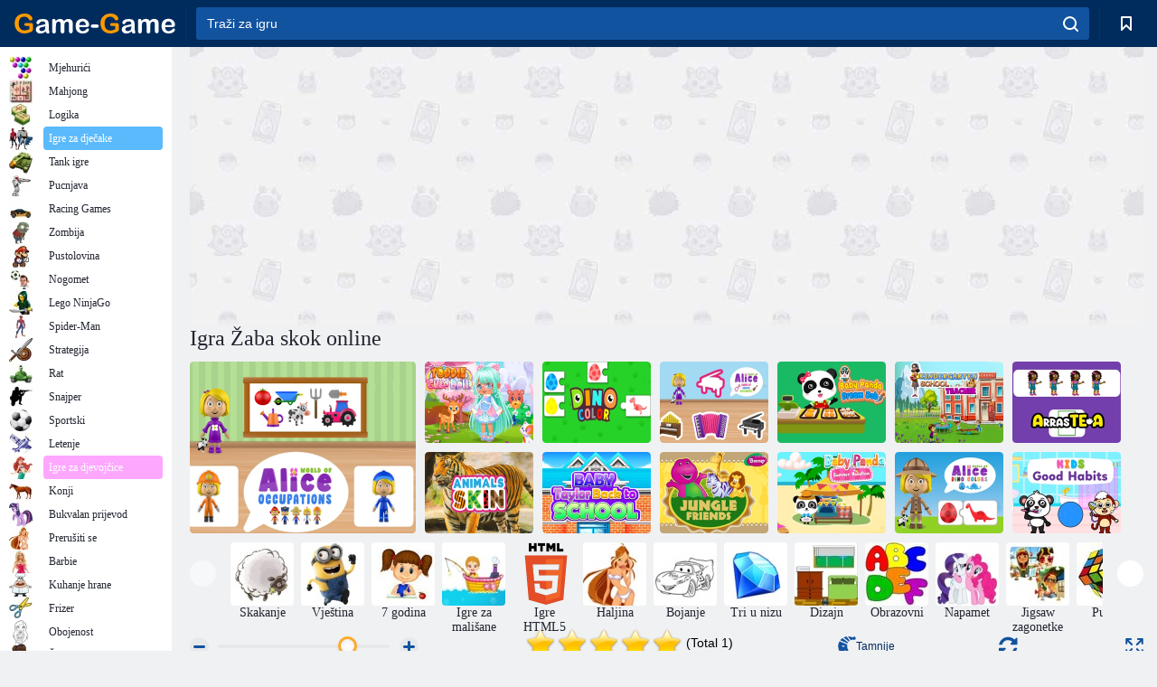

--- FILE ---
content_type: text/html; charset=utf-8
request_url: https://html5.gamedistribution.com/7fb0ddf13a0f4c2bb50d050e03588cac/
body_size: 3188
content:
<!DOCTYPE html><html lang=en><head><title>Frogger Jump</title><meta name=viewport content="width=device-width,initial-scale=1,maximum-scale=1,user-scalable=no"><meta name=description content="You may have played and endless runner game before or at least heard of it. Now here comes Frogger Jump, an endless hopper. The objective of the game is simple enough - help the frog to jump from platform to platform! Tap the frog, drag to set the right amount of power and a dangerous journey begins.  Should you miss and land in the water the game will inevitably end and you will either have to start again or spend some precious coins to continue where you failed. How long can you keep our hopping hero safe in this incredibly addicting game? Play Frogger Jump right now and right here for free!"><meta name=keywords content="alien,animal,archery,army,balloon,bicycle,bird,block,boat,bomb,bounce,bubble,burger,candy,cannon,car,cartoon,castle,chicken,christmas,circus,classic,collect,coloring,cowboy,detective,dinosaurs,dog,dragon,endless,escape,fantasy,farm,fighting,fire,fish,flying,food,fruits,ghost,guns,halloween,helicopter,jungle,kart,knight,magic,mario,minigame,monster,movie,ninja,obstacle,platformer,rescue,retro,robot,rpg,running,scary,skill,snake,snow,space,spaceship,stunts,tetris,thief,timing,war,wizard,zombie,dwarf,surf,balance,brick,bridge,rope,arcade,clicker,dungeon,evade,3d,first person,side scrolling,gangsters,Kids Friendly,No Blood,No Cruelty,jumping,role-playing,diving,search-and-destroy"><meta property=og:type content=website><meta property=og:title content="Frogger Jump"><meta property=og:description content="You may have played and endless runner game before or at least heard of it. Now here comes Frogger Jump, an endless hopper. The objective of the game is simple enough - help the frog to jump from platform to platform! Tap the frog, drag to set the right amount of power and a dangerous journey begins.  Should you miss and land in the water the game will inevitably end and you will either have to start again or spend some precious coins to continue where you failed. How long can you keep our hopping hero safe in this incredibly addicting game? Play Frogger Jump right now and right here for free!"><meta property=og:image content=https://img.gamedistribution.com/7fb0ddf13a0f4c2bb50d050e03588cac.jpg><meta property=og:url content=https://html5.gamedistribution.com/7fb0ddf13a0f4c2bb50d050e03588cac/ ><link rel=canonical href=https://html5.gamedistribution.com/7fb0ddf13a0f4c2bb50d050e03588cac/ ><link rel=manifest href=manifest_1.5.18.json><link rel=preconnect href=https://html5.api.gamedistribution.com><link rel=preconnect href=https://game.api.gamedistribution.com><link rel=preconnect href=https://pm.gamedistribution.com><script type=text/javascript>if ('serviceWorker' in navigator) {
    navigator
      .serviceWorker
      .register(`/sw_1.5.18.js`)
      .then(function () {
        console.log('SW registered...');
      })
      .catch(err => {
        console.log('SW not registered...', err.message);
      });
  }</script><script type=application/ld+json>{
  "@context": "http://schema.org",
  "@type": "Game",
  "name": "Frogger Jump",
  "url": "https://html5.gamedistribution.com/7fb0ddf13a0f4c2bb50d050e03588cac/",
  "image": "https://img.gamedistribution.com/7fb0ddf13a0f4c2bb50d050e03588cac.jpg",    
  "description": "You may have played and endless runner game before or at least heard of it. Now here comes Frogger Jump, an endless hopper. The objective of the game is simple enough - help the frog to jump from platform to platform! Tap the frog, drag to set the right amount of power and a dangerous journey begins.  Should you miss and land in the water the game will inevitably end and you will either have to start again or spend some precious coins to continue where you failed. How long can you keep our hopping hero safe in this incredibly addicting game? Play Frogger Jump right now and right here for free!",
  "creator":{
    "name":"Azerion Games"
    
    },
  "publisher":{
    "name":"GameDistribution",
    "url":"https://gamedistribution.com/games/frogger-jump"
    },
  "genre":[
      "alien",
      "animal",
      "archery",
      "army",
      "balloon",
      "bicycle",
      "bird",
      "block",
      "boat",
      "bomb",
      "bounce",
      "bubble",
      "burger",
      "candy",
      "cannon",
      "car",
      "cartoon",
      "castle",
      "chicken",
      "christmas",
      "circus",
      "classic",
      "collect",
      "coloring",
      "cowboy",
      "detective",
      "dinosaurs",
      "dog",
      "dragon",
      "endless",
      "escape",
      "fantasy",
      "farm",
      "fighting",
      "fire",
      "fish",
      "flying",
      "food",
      "fruits",
      "ghost",
      "guns",
      "halloween",
      "helicopter",
      "jungle",
      "kart",
      "knight",
      "magic",
      "mario",
      "minigame",
      "monster",
      "movie",
      "ninja",
      "obstacle",
      "platformer",
      "rescue",
      "retro",
      "robot",
      "rpg",
      "running",
      "scary",
      "skill",
      "snake",
      "snow",
      "space",
      "spaceship",
      "stunts",
      "tetris",
      "thief",
      "timing",
      "war",
      "wizard",
      "zombie",
      "dwarf",
      "surf",
      "balance",
      "brick",
      "bridge",
      "rope",
      "arcade",
      "clicker",
      "dungeon",
      "evade",
      "3d",
      "first person",
      "side scrolling",
      "gangsters",
      "Kids Friendly",
      "No Blood",
      "No Cruelty",
      "jumping",
      "role-playing",
      "diving",
      "search-and-destroy"
  ]
}</script><style>html{height:100%}body{margin:0;padding:0;background-color:#000;overflow:hidden;height:100%}#game{position:absolute;top:0;left:0;width:0;height:0;overflow:hidden;max-width:100%;max-height:100%;min-width:100%;min-height:100%;box-sizing:border-box}</style></head><body><iframe id=game frameborder=0 allow=autoplay allowfullscreen seamless scrolling=no></iframe><script type=text/javascript>(function () {
    function GameLoader() {
      this.init = function () {
        this._gameId = "7fb0ddf13a0f4c2bb50d050e03588cac";
        this._container = document.getElementById("game");
        this._loader = this._getLoaderData();
        this._hasImpression = false;
        this._hasSuccess = false;
        this._insertGameSDK();
        this._softgamesDomains = this._getDomainData();
      };

      this._getLoaderData = function () {
        return {"enabled":true,"use_external_url":true,"splash":{"skip":true},"_":686};
      }

      this._getDomainData = function(){
        return [{"name":"minigame.aeriagames.jp","id":4217},{"name":"localhost:8080","id":4217},{"name":"minigame-stg.aeriagames.jp","id":4217}];
      }

      this._insertGameSDK = function () {
        if (!this._gameId) return;

        window["GD_OPTIONS"] = {
          gameId: this._gameId,
          loader: this._loader,
          onLoaderEvent: this._onLoaderEvent.bind(this),
          onEvent: this._onEvent.bind(this)
        };

        (function (d, s, id) {
          var js,fjs = d.getElementsByTagName(s)[0];
          if (d.getElementById(id)) return;
          js = d.createElement(s);
          js.id = id;
          js.src = "https://html5.api.gamedistribution.com/main.min.js";
          fjs.parentNode.insertBefore(js, fjs);
        })(document, "script", "gamedistribution-jssdk");
      };

      this._loadGame = function (options) {

        if (this._container_initialized) {
          return;
        }

        var formatTokenURLSearch = this._bridge.exports.formatTokenURLSearch;
        var extendUrlQuery = this._bridge.exports.extendUrlQuery;
        var base64Encode = this._bridge.exports.base64Encode;
        const ln_param = new URLSearchParams(window.location.search).get('lang');

        var data = {
          parentURL: this._bridge.parentURL,
          parentDomain: this._bridge.parentDomain,
          topDomain: this._bridge.topDomain,
          hasImpression: options.hasImpression,
          loaderEnabled: true,
          host: window.location.hostname,
          version: "1.5.18"
        };

        var searchPart = formatTokenURLSearch(data);
        var gameSrc;
        if(extendUrlQuery)
          gameSrc = extendUrlQuery(`https://sg.gamedistribution.com/games/frogger-jump/gamesites/99999/locale/${ ln_param ? ln_param + '/' : ''}`,{gd_sdk_referrer_url:this._bridge.parentURL,gd_zone_config:base64Encode(data)});
        else 
          gameSrc = `https://sg.gamedistribution.com/games/frogger-jump/gamesites/99999/locale/${ ln_param ? ln_param + '/' : ''}?gd_sdk_referrer_url=` + encodeURIComponent(this._bridge.parentURL) + "&" + searchPart.substr(1);


        // This is for softgames domains where some special modules ar require 
        // ex: http://minigame.aeriagames.jp/games/top/ae-soft-319 (this game wants to show a special pop-up)
        var dmn = this._softgamesDomains.find(x => x.name === this._bridge.topDomain);

        if(dmn)
          gameSrc = gameSrc.replace('99999' ,dmn.id);
        
        this._container.src = gameSrc;

        this._container.onload = this._onFrameLoaded.bind(this);

        this._container_initialized = true;
      };

      this._onLoaderEvent = function (event) {
        switch (event.name) {
          case "LOADER_DATA":
            this._bridge = event.message.bridge;
            this._game = event.message.game;
            break;
        }
      };

      this._onEvent = function (event) {
        switch (event.name) {
          case "SDK_GAME_START":
            this._bridge && this._loadGame({hasImpression: this._hasImpression});
            break;
          case "AD_ERROR":
          case "AD_SDK_CANCELED":
            this._hasImpression = false || this._hasSuccess;
            break;
          case "ALL_ADS_COMPLETED":
          case "COMPLETE":
          case "USER_CLOSE":
          case "SKIPPED":
            this._hasImpression = true;
            this._hasSuccess = true;
            break;
        }
      };

      this._onFrameLoaded=function(event){
        var container=this._container;
        setTimeout(function(){
          try{
            container.contentWindow.focus();
          }catch(err){
          }
        },100);
      }
    }
    new GameLoader().init();
  })();</script></body></html>

--- FILE ---
content_type: text/html; charset=utf-8
request_url: https://www.google.com/recaptcha/api2/aframe
body_size: 183
content:
<!DOCTYPE HTML><html><head><meta http-equiv="content-type" content="text/html; charset=UTF-8"></head><body><script nonce="nbu9xkS0zpKXhbfX-ujd7Q">/** Anti-fraud and anti-abuse applications only. See google.com/recaptcha */ try{var clients={'sodar':'https://pagead2.googlesyndication.com/pagead/sodar?'};window.addEventListener("message",function(a){try{if(a.source===window.parent){var b=JSON.parse(a.data);var c=clients[b['id']];if(c){var d=document.createElement('img');d.src=c+b['params']+'&rc='+(localStorage.getItem("rc::a")?sessionStorage.getItem("rc::b"):"");window.document.body.appendChild(d);sessionStorage.setItem("rc::e",parseInt(sessionStorage.getItem("rc::e")||0)+1);localStorage.setItem("rc::h",'1768891749964');}}}catch(b){}});window.parent.postMessage("_grecaptcha_ready", "*");}catch(b){}</script></body></html>

--- FILE ---
content_type: text/html
request_url: https://sg.gamedistribution.com/games/frogger-jump/gamesites/99999/locale/?gd_sdk_referrer_url=https%3A%2F%2Fgame-game.com.hr%2F159426%2F&gd_zone_config=eyJwYXJlbnRVUkwiOiJodHRwczovL2dhbWUtZ2FtZS5jb20uaHIvMTU5NDI2LyIsInBhcmVudERvbWFpbiI6ImdhbWUtZ2FtZS5jb20uaHIiLCJ0b3BEb21haW4iOiJnYW1lLWdhbWUuY29tLmhyIiwiaGFzSW1wcmVzc2lvbiI6ZmFsc2UsImxvYWRlckVuYWJsZWQiOnRydWUsImhvc3QiOiJodG1sNS5nYW1lZGlzdHJpYnV0aW9uLmNvbSIsInZlcnNpb24iOiIxLjUuMTgifQ%3D%3D
body_size: 2979
content:
<!DOCTYPE html><html><head><base href="//sg.gamedistribution.com/frogger-jump/">
<meta http-equiv="Content-Type" content="text/html; charset=utf-8">
    <meta charset="utf-8">
    <title>Frogger Jump</title>
    <meta name="viewport" content="width=device-width, initial-scale=1.0, maximum-scale=1.0, user-scalable=0">    
    <meta name="apple-mobile-web-app-capable" content="yes">   
    <meta name="full-screen" content="yes">
    <meta name="screen-orientation" content="portrait">
    <meta name="x5-fullscreen" content="true">
    <meta name="360-fullscreen" content="true">    
    <meta name="format-detection" content="telephone=no">
    <meta name="HandheldFriendly" content="true">
    <meta name="robots" content="noindex,nofollow">
    <meta name="mobile-web-app-capable" content="yes">   
    <meta name="apple-mobile-web-app-status-bar-style" content="black">
    <meta name="apple-mobile-web-app-title" content="Froggrr Jump">
<meta name="game-slug" content="frogger-jump">
<meta name="splashscreen-game-url" content="http://d1bjj4kazoovdg.cloudfront.net/assets/games/frogger-jump/teaser.jpg">
<meta name="splashscreen-big-game-url" content="http://d1bjj4kazoovdg.cloudfront.net/assets/games/frogger-jump/teaser@2x.jpg">
<meta name="description" content="You may have played and endless runner game before or at least heard of it. Now here comes Frogger Jump, an endless hopper. The objective of the game is simple enough - help the frog to jump from platform to platform! Tap the frog, drag to set the right amount of power and a dangerous journey begins.  Should you miss and land in the water the game will inevitably end and you will either have to start again or spend some precious coins to continue where you failed. How long can you keep our hopping hero safe in this incredibly addicting game? Play Frogger Jump right now and right here for free!">
<meta name="keywords" content="3D,Action,Adventure,Aircraft,Alien,Animal,Ant,Army,Balance,Birds,Blocks,Boat,Bomb,Bounce,Bow,Bridge,Burger,Cannon,Cars,Cartoon,Castle,Chicken,Christmas,Cowboy,Defense,Detective,Dinosaur,Dog,Dragons,Dwarf,Endless,Escape,Fantasy,Fighting,Fire,First Person,Flying,Gangster,Ghost,Guns,Halloween,Helicopter,Hover,Jumping,Jungle,Kart,Knight,Kung Fu,Magic,Medieval,Monsters,Movie,Ninja,Perception,Platforms,RPG,Reaction,Rescue,Retro,Robot,Role Playing,Rope,Running,Scary,Search and Destroy,Shooting,Side Scrolling,Skill,Snow,Space,Spaceship,Stealth,Stunts,Thief,Thumb,Tower defense,Traps,War,Wizards,Xmas,Zombies,Arcade,Balloons,Bicycle,Bricks,Bubble,Bubble Shooter,Candy,Circus,Clicker,Collecting,Coloring,Diving,Dungeon,Evade,Farm,Fish,Food,Fruit,Mini games,Obstacle,Pipe,Racing,Snake,Strategy,Surfing,Tetris,Timing,Toss,Classic,Mario,Plarform">
<meta name="game-id" content="405">
<meta name="supports-ad-play-button" content="false"> 
    <link rel="stylesheet" href="styles.css" type="text/css">
    <link rel="icon" type="image/GIF" href="res/favicon.ico">

    <style>#sg-loadscrn{
    position:fixed; top:0;left:0;width:100%; height:100%; background-color:#fff; z-index:9999;
}

#sg-spinner{
	position: absolute; width: 150px; height: 50px; top:50%; left:50%; margin-top:-25px; margin-left:-75px;
	background-image: url('https://d3ktldhyer9fya.cloudfront.net/assets/sg-loader.gif');
}

#sg-spinner.no-img{
    background: #ffffff;
}

#sg-loadtext{
    position:absolute;
    font-family: sans-serif;
    top:50%; left:50%;
    width: 250px;
    margin-left:-125px;
    margin-top:-125px;
    text-align:center;
    line-height:150%;
    font-size:16px;
}</style>
    
    
    

<meta http-equiv="content-type" content="text/html; charset=UTF-8"><meta charset="UTF-8"><meta name="locale" content=""><meta name="publisher-id" content="99999"><meta name="publisher-name" content="softgames.gamedistribution.com"><meta name="publisher-splash" content=""><meta name="publisher-url" content="undefined"><meta name="publisher-specific-queries" content="%22%22"><meta name="publisher-ga-codes" content=""><meta name="build-hash" content="#live:e4e308b7c4c814ae00d2_1683633092742🎆📗🙂"><meta name="country-code" content="US"><meta name="game-data" content="%7B%22gameId%22:405,%22gameSlug%22:%22frogger-jump%22,%22gameName%22:%22Frogger%20Jump%22,%22gameDescription%22:%22You%20may%20have%20played%20and%20endless%20runner%20game%20before%20or%20at%20least%20heard%20of%20it.%20Now%20here%20comes%20Frogger%20Jump,%20an%20endless%20hopper.%20The%20objective%20of%20the%20game%20is%20simple%20enough%20-%20help%20the%20frog%20to%20jump%20from%20platform%20to%20platform!%20Tap%20the%20frog,%20drag%20to%20set%20the%20right%20amount%20of%20power%20and%20a%20dangerous%20journey%20begins.%20%20Should%20you%20miss%20and%20land%20in%20the%20water%20the%20game%20will%20inevitably%20end%20and%20you%20will%20either%20have%20to%20start%20again%20or%20spend%20some%20precious%20coins%20to%20continue%20where%20you%20failed.%20How%20long%20can%20you%20keep%20our%20hopping%20hero%20safe%20in%20this%20incredibly%20addicting%20game?%20Play%20Frogger%20Jump%20right%20now%20and%20right%20here%20for%20free!%22,%22gameKeywords%22:%5B%223D%22,%22Action%22,%22Adventure%22,%22Aircraft%22,%22Alien%22,%22Animal%22,%22Ant%22,%22Army%22,%22Balance%22,%22Birds%22,%22Blocks%22,%22Boat%22,%22Bomb%22,%22Bounce%22,%22Bow%22,%22Bridge%22,%22Burger%22,%22Cannon%22,%22Cars%22,%22Cartoon%22,%22Castle%22,%22Chicken%22,%22Christmas%22,%22Cowboy%22,%22Defense%22,%22Detective%22,%22Dinosaur%22,%22Dog%22,%22Dragons%22,%22Dwarf%22,%22Endless%22,%22Escape%22,%22Fantasy%22,%22Fighting%22,%22Fire%22,%22First%20Person%22,%22Flying%22,%22Gangster%22,%22Ghost%22,%22Guns%22,%22Halloween%22,%22Helicopter%22,%22Hover%22,%22Jumping%22,%22Jungle%22,%22Kart%22,%22Knight%22,%22Kung%20Fu%22,%22Magic%22,%22Medieval%22,%22Monsters%22,%22Movie%22,%22Ninja%22,%22Perception%22,%22Platforms%22,%22RPG%22,%22Reaction%22,%22Rescue%22,%22Retro%22,%22Robot%22,%22Role%20Playing%22,%22Rope%22,%22Running%22,%22Scary%22,%22Search%20and%20Destroy%22,%22Shooting%22,%22Side%20Scrolling%22,%22Skill%22,%22Snow%22,%22Space%22,%22Spaceship%22,%22Stealth%22,%22Stunts%22,%22Thief%22,%22Thumb%22,%22Tower%20defense%22,%22Traps%22,%22War%22,%22Wizards%22,%22Xmas%22,%22Zombies%22,%22Arcade%22,%22Balloons%22,%22Bicycle%22,%22Bricks%22,%22Bubble%22,%22Bubble%20Shooter%22,%22Candy%22,%22Circus%22,%22Clicker%22,%22Collecting%22,%22Coloring%22,%22Diving%22,%22Dungeon%22,%22Evade%22,%22Farm%22,%22Fish%22,%22Food%22,%22Fruit%22,%22Mini%20games%22,%22Obstacle%22,%22Pipe%22,%22Racing%22,%22Snake%22,%22Strategy%22,%22Surfing%22,%22Tetris%22,%22Timing%22,%22Toss%22,%22Classic%22,%22Mario%22,%22Plarform%22%5D,%22gameLanguages%22:%5B%22deutsch%22,%22english%22,%22fran%C3%A7ais%22,%22italiano%22,%22Nederlands%22,%22polski%22,%22portugu%C3%AAs%22,%22%D0%A0%D1%83%D1%81%D1%81%D0%BA%D0%B8%D0%B9%20%D1%8F%D0%B7%D1%8B%D0%BA%22,%22espa%C3%B1ol%22,%22T%C3%BCrk%C3%A7e%22%5D,%22gameIsCrossword%22:false,%22hasSdVersion%22:true,%22crosswordUseGISNameOnWelcomeScreen%22:false,%22crosswordDisablePrint%22:false,%22crosswordDisableAutocheck%22:true,%22crosswordDisableCalendar%22:false,%22crosswordDisableHelp%22:false,%22crosswordDisableTimer%22:false%7D"><meta name="using-fast-preroll-flow" content="true"><script type="text/javascript"> window.onerror = function(e){ console.log("caught error: "+e); return true;} </script></head>
<body>
    <canvas id="gameCanvas"></canvas>
    <div id="incorrect-orientation"></div>


<script type="text/javascript">
        window.gameLangs = ['en', 'de', 'es', 'fr', 'it', 'pt', 'ru', 'tr', 'pl', 'nl'];
        window.gameJS = ['softgames_game.js'];
        window.gameOnLoadScript = "cc.game.run()";
    </script><script type="text/javascript" id="sg-sdk" src="https://sg.gamedistribution.com/sdk/legacy/sg-sdk.5.6.6.min.js"></script><script type="text/javascript" src="https://platform-modules-sgweb.gamedistribution.com/p2-module-manager-client.js"></script><script type="text/javascript" src="https://platform-modules-sgweb.gamedistribution.com/preroll-client.js"></script></body></html>

--- FILE ---
content_type: text/html; charset=utf-8
request_url: https://www.google.com/recaptcha/api2/aframe
body_size: -248
content:
<!DOCTYPE HTML><html><head><meta http-equiv="content-type" content="text/html; charset=UTF-8"></head><body><script nonce="MjojvRBIsuQbWieAoyDh6Q">/** Anti-fraud and anti-abuse applications only. See google.com/recaptcha */ try{var clients={'sodar':'https://pagead2.googlesyndication.com/pagead/sodar?'};window.addEventListener("message",function(a){try{if(a.source===window.parent){var b=JSON.parse(a.data);var c=clients[b['id']];if(c){var d=document.createElement('img');d.src=c+b['params']+'&rc='+(localStorage.getItem("rc::a")?sessionStorage.getItem("rc::b"):"");window.document.body.appendChild(d);sessionStorage.setItem("rc::e",parseInt(sessionStorage.getItem("rc::e")||0)+1);localStorage.setItem("rc::h",'1768891751972');}}}catch(b){}});window.parent.postMessage("_grecaptcha_ready", "*");}catch(b){}</script></body></html>

--- FILE ---
content_type: text/css
request_url: https://sg.gamedistribution.com/frogger-jump/styles.css
body_size: 500
content:
body, canvas, div
{
    -moz-user-select: none;
    -webkit-user-select: none;
    -ms-user-select: none;
    -khtml-user-select: none;
    -webkit-tap-highlight-color: rgba(0, 0, 0, 0);
}

html, body
{
    margin: 0;
    padding: 0;
    overflow: hidden;
    background-color: #000;
}

#incorrect-orientation
{
    margin: 0 auto;
    position: absolute;
    top: 0;
    left: 0;
    width: 100%;
    height: 100%;
    background-image: url(assets/rotate-device.png);
    background-repeat: no-repeat;
    background-position: center;
    background-color: rgb(0, 0, 0);
    z-index: 999;
    display: none;
}

--- FILE ---
content_type: image/svg+xml
request_url: https://softgames-kirk-assets-sgweb.gamedistribution.com/assets/GAME-DISTRIBUTION-LOGO.svg
body_size: 10817
content:
<?xml version="1.0" encoding="utf-8"?>
<!-- Generator: Adobe Illustrator 15.1.0, SVG Export Plug-In . SVG Version: 6.00 Build 0)  -->
<!DOCTYPE svg PUBLIC "-//W3C//DTD SVG 1.0//EN" "http://www.w3.org/TR/2001/REC-SVG-20010904/DTD/svg10.dtd">
<svg xmlns:xlink="http://www.w3.org/1999/xlink" version="1.0" id="Layer_1" xmlns="http://www.w3.org/2000/svg" x="0px" y="0px"
	 width="396.85px" height="95.656px" viewBox="100.215 459.789 396.85 95.656"
	 enable-background="new 100.215 459.789 396.85 95.656" xml:space="preserve">
<g>
	<path fill="#FFFFFF" d="M221.221,477.657l-0.059-0.092c-1.842-2.877-4.447-5.203-7.753-6.918
		c-3.229-1.668-7.063-2.514-11.388-2.514h-52.775c-6.015,0-11.155,1.082-15.313,3.229c-8.414,4.424-13.724,14.558-16.234,31.002
		c-0.675,4.545-1.017,8.63-1.017,12.138c0,7.659,1.468,13.939,4.362,18.672l0.058,0.09c1.842,2.877,4.447,5.203,7.753,6.92
		c3.23,1.668,7.063,2.514,11.388,2.514h26.652l26.123-0.001c6.014,0,11.154-1.08,15.313-3.229
		c8.414-4.424,13.724-14.558,16.234-31.002c0.675-4.546,1.018-8.631,1.018-12.139C225.583,488.668,224.115,482.387,221.221,477.657z
		"/>
	<path fill="#512E83" d="M216.699,479.717c-1.34-2.095-3.246-3.783-5.721-5.066c-2.479-1.28-5.461-1.924-8.956-1.924H175.37
		c0,0-0.037,0-0.093,0.002v-0.002h-26.652c-3.495,0-6.687,0.645-9.581,1.924c-2.892,1.283-5.329,2.688-7.35,4.781
		c-0.783,0.834-1.323,1.629-2.038,2.592l-0.334,0.535c-1.34,2.535-2.46,5.287-3.363,8.258c-0.902,2.97-1.792,6.771-2.667,11.402
		c-0.872,4.629-1.309,9.103-1.309,13.412c0,7.107,1.486,12.643,4.455,16.604c1.34,1.689,3.015,2.939,5.023,3.755
		c2.013,0.817,4.252,1.224,6.73,1.224c2.475,0,5.023-0.35,7.644-1.046c2.155-0.526,4.252-1.838,6.293-3.933l3.231,4.455h9.872h0.35
		h27.437c5.184,0,9.468-0.875,12.846-2.62c6.755-3.552,11.242-12.583,13.457-27.089c0.64-4.309,0.96-8.096,0.96-11.359
		C220.282,488.922,219.087,483.621,216.699,479.717z M205.08,504.883c-1.049,6.523-2.535,11.391-4.458,14.594
		c-1.92,3.205-4.573,4.804-7.95,4.804h-11.185l3.259-20.687h-31.204c-0.049,0.01-0.099,0.021-0.147,0.029
		c-0.3,0.061-0.594,0.124-0.878,0.191c-0.124,0.029-0.245,0.06-0.366,0.09c-0.251,0.063-0.498,0.126-0.735,0.193
		c-0.175,0.049-0.343,0.104-0.511,0.155c-0.175,0.056-0.354,0.108-0.521,0.166c-0.337,0.117-0.661,0.237-0.967,0.366l-1.396,9.002
		h6.9l-1.041,5.863c-0.234,0.349-0.495,0.641-0.785,0.871c-0.303,0.257-0.606,0.494-0.914,0.721
		c-0.112,0.083-0.226,0.158-0.338,0.238c-0.191,0.134-0.385,0.264-0.578,0.387c-0.145,0.092-0.288,0.18-0.434,0.266
		c-0.156,0.092-0.313,0.178-0.47,0.262c-0.171,0.093-0.342,0.187-0.515,0.271c-0.059,0.028-0.116,0.052-0.175,0.078
		c-0.487,0.229-0.98,0.423-1.479,0.585c-0.027,0.008-0.053,0.02-0.08,0.027c-0.26,0.082-0.522,0.152-0.786,0.218
		c-0.042,0.01-0.086,0.021-0.129,0.03c-0.272,0.064-0.546,0.119-0.821,0.164l-2.196,0.513h-1.217c-3.378,0-5.51-1.601-6.39-4.804
		c-0.882-3.203-0.787-8.07,0.284-14.594c0.912-4.775,1.741-8.313,2.49-10.617c0.747-2.301,1.677-4.135,2.794-5.504
		c0.721-0.886,1.47-1.592,2.248-2.125l0,0h0.001c0.19-0.131,0.384-0.25,0.579-0.359c0.037-0.021,0.074-0.042,0.111-0.063
		c0.2-0.107,0.399-0.209,0.603-0.293c1.247-0.523,2.715-0.785,4.403-0.785h4.947h5.627h27.03h6.073h4.501
		c1.688,0,3.071,0.262,4.148,0.785c1.078,0.526,1.952,1.473,2.62,2.84c0.672,1.369,1.007,3.205,1.007,5.504
		C206.04,496.57,205.718,500.108,205.08,504.883z"/>
	<path fill="#40A5B0" d="M202.022,472.727c3.495,0,6.478,0.644,8.956,1.922c2.475,1.285,4.38,2.974,5.721,5.066
		c2.389,3.904,3.583,9.205,3.583,15.904c0,3.264-0.32,7.051-0.96,11.359c-2.215,14.506-6.702,23.537-13.457,27.088
		c-3.378,1.746-7.662,2.621-12.846,2.621h-27.786l10.136-63.963h26.653V472.727z M192.67,524.281c3.377,0,6.03-1.601,7.95-4.804
		c1.923-3.203,3.41-8.07,4.458-14.594c0.641-4.775,0.96-8.313,0.96-10.617c0-2.301-0.334-4.135-1.007-5.504
		c-0.668-1.369-1.542-2.313-2.62-2.84c-1.077-0.523-2.46-0.785-4.148-0.785h-10.574l-6.204,39.145L192.67,524.281L192.67,524.281z"
		/>
	<path fill="#FFFFFF" d="M205.033,488.762c-0.668-1.369-1.542-2.313-2.62-2.84c-1.077-0.523-2.46-0.785-4.148-0.785h-4.501h-6.073
		h-27.03h-5.627h-4.947c-1.688,0-3.156,0.262-4.403,0.785c-0.203,0.084-0.402,0.186-0.603,0.293
		c-0.038,0.021-0.075,0.041-0.112,0.063c-0.193,0.109-0.387,0.229-0.578,0.359h-0.001l0,0c-0.778,0.533-1.527,1.239-2.248,2.125
		c-1.117,1.369-2.048,3.205-2.794,5.504c-0.749,2.304-1.578,5.842-2.49,10.617c-1.071,6.523-1.166,11.391-0.284,14.594
		c0.879,3.205,3.012,4.804,6.39,4.804h1.216l2.197-0.513c2.365-0.381,4.605-1.455,6.718-3.246c0.292-0.23,0.552-0.522,0.786-0.87
		l1.041-5.864h-6.9l1.396-9.002c1.144-0.48,2.52-0.875,4.112-1.189h31.219l-3.259,20.686h11.185c3.377,0,6.03-1.6,7.95-4.803
		c1.923-3.205,3.41-8.071,4.458-14.596c0.641-4.774,0.96-8.313,0.96-10.617C206.04,491.965,205.705,490.131,205.033,488.762z"/>
	<path fill="#512E83" d="M199.822,493.076c-0.243,1.729-1.842,3.129-3.57,3.129c-1.728,0-2.933-1.401-2.688-3.129
		c0.243-1.729,1.841-3.13,3.568-3.13C198.861,489.946,200.065,491.346,199.822,493.076z"/>
	<polygon fill="#512E83" points="170.479,503.596 165.234,526.926 169.488,526.926 172.005,503.596 	"/>
	<polygon fill="#FFFFFF" points="172.419,500.735 172.005,503.596 169.012,524.281 183.104,524.281 186.777,500.823 	"/>
	<polygon fill="#40A5B0" points="186.065,547.1 176.212,530.356 186.065,513.613 170.464,513.874 158.527,530.354 170.245,547.051 	
		"/>
	<polygon fill="#512E83" points="188.989,502.379 183.842,502.379 184.566,497.233 189.71,497.233 	"/>
	<polygon fill="#FFFFFF" points="170.507,478.869 166.026,485.135 177.921,485.135 182.244,479.301 178.112,472.539 
		166.984,472.539 	"/>
</g>
<path fill="#FFFFFF" d="M272.162,489.111v-4.22h7.578v9.75c0,3.604-1.694,5.406-5.08,5.406h-5.161c-3.386,0-5.078-1.802-5.078-5.406
	v-16.508c0-3.604,1.692-5.406,5.078-5.406h5.161c3.386,0,5.08,1.802,5.08,5.406v2.5h-5.449v-3.195c0-0.219-0.074-0.41-0.225-0.573
	c-0.151-0.164-0.334-0.246-0.553-0.246h-2.58c-0.22,0-0.404,0.083-0.555,0.246c-0.149,0.163-0.225,0.354-0.225,0.573v17.859
	c0,0.219,0.075,0.409,0.225,0.573s0.335,0.246,0.555,0.246h2.58c0.219,0,0.4-0.082,0.553-0.246c0.149-0.164,0.225-0.354,0.225-0.573
	v-6.187H272.162L272.162,489.111z"/>
<path fill="#FFFFFF" d="M295.8,472.727c3.387,0,5.08,1.802,5.08,5.406v21.504h-5.735v-8.889h-4.137v8.889h-5.734v-21.504
	c0-3.604,1.692-5.406,5.079-5.406H295.8L295.8,472.727z M291.008,486.326h4.137v-8.89c0-0.217-0.074-0.409-0.226-0.572
	c-0.15-0.164-0.335-0.246-0.554-0.246h-2.579c-0.219,0-0.404,0.083-0.554,0.246c-0.15,0.164-0.226,0.355-0.226,0.572
	L291.008,486.326L291.008,486.326z"/>
<path fill="#FFFFFF" d="M312.712,499.639h-5.734v-21.504c0-3.604,1.691-5.408,5.078-5.408h3.031c1.992,0,3.414,0.656,4.26,1.967
	c0.792-1.311,2.213-1.967,4.262-1.967h3.029c3.387,0,5.08,1.803,5.08,5.408v21.504h-5.734v-21.996c0-0.219-0.076-0.41-0.227-0.573
	c-0.149-0.164-0.334-0.246-0.553-0.246h-2.213c-0.218,0-0.402,0.082-0.552,0.246c-0.151,0.163-0.228,0.354-0.228,0.573v21.996
	h-5.733v-21.996c0-0.219-0.075-0.41-0.226-0.573c-0.148-0.164-0.334-0.246-0.553-0.246h-2.211c-0.22,0-0.404,0.082-0.555,0.246
	c-0.148,0.163-0.225,0.354-0.225,0.573v21.996H312.712z"/>
<path fill="#FFFFFF" d="M343.417,494.887h6.349v4.75h-12.084v-26.5h12.084v4.668h-6.349v6.227h5.938v4.505h-5.938V494.887z"/>
<path fill="#FF8C1C" d="M274.948,509.219c3.386,0,5.078,1.803,5.078,5.407v15.688c0,3.604-1.692,5.406-5.078,5.406H264.42v-26.5
	h10.527V509.219z M274.291,530.971V513.93c0-0.217-0.074-0.41-0.225-0.572c-0.151-0.164-0.334-0.247-0.553-0.247h-3.358v18.679
	h3.358c0.219,0,0.4-0.083,0.553-0.246C274.216,531.379,274.291,531.188,274.291,530.971z"/>
<path fill="#FF8C1C" d="M291.86,509.219v26.502h-5.735v-26.502H291.86L291.86,509.219z"/>
<path fill="#FF8C1C" d="M312.639,516.182h-5.447v-2.088c0-0.219-0.075-0.41-0.226-0.574s-0.336-0.246-0.553-0.246h-2.254
	c-0.219,0-0.402,0.082-0.553,0.246s-0.227,0.355-0.227,0.574v4.711c0,0.219,0.074,0.41,0.227,0.574
	c0.148,0.163,0.334,0.245,0.553,0.245h3.687c3.387,0.056,5.081,1.856,5.081,5.407v5.693c0,3.604-1.694,5.408-5.081,5.408h-4.833
	c-3.387,0-5.078-1.804-5.078-5.408v-2.744h5.445v2.949c0,0.219,0.076,0.41,0.228,0.574c0.149,0.163,0.334,0.245,0.552,0.245h2.541
	c0.219,0,0.402-0.082,0.553-0.245c0.15-0.164,0.226-0.355,0.226-0.574v-5.201c0-0.219-0.074-0.41-0.226-0.573
	c-0.149-0.165-0.334-0.246-0.553-0.246h-3.688c-3.387,0-5.078-1.804-5.078-5.407v-5.283c0-3.604,1.691-5.408,5.078-5.408h4.547
	c3.386,0,5.079,1.803,5.079,5.408V516.182z"/>
<path fill="#FF8C1C" d="M317.853,514.094v-4.875h14.336v4.875h-4.301v21.627h-5.735v-21.627H317.853z"/>
<path fill="#FF8C1C" d="M343.179,524.867v10.854h-5.734v-26.502h10.199c3.387,0,5.079,1.803,5.079,5.407v3.072
	c0,2.185-0.778,3.578-2.334,4.178c1.364,0.491,2.048,1.612,2.048,3.359v10.485h-5.734v-10.035c0-0.545-0.261-0.819-0.777-0.819
	H343.179z M343.179,513.111v7.741h3.031c0.219,0,0.401-0.082,0.554-0.246c0.149-0.164,0.225-0.354,0.225-0.573v-6.103
	c0-0.219-0.075-0.41-0.225-0.574c-0.151-0.164-0.335-0.246-0.554-0.246L343.179,513.111L343.179,513.111z"/>
<path fill="#FF8C1C" d="M364.233,509.219v26.502H358.5v-26.502H364.233L364.233,509.219z"/>
<path fill="#FF8C1C" d="M383.3,521.221c1.775,0.629,2.662,2.076,2.662,4.342v4.752c0,3.604-1.692,5.406-5.078,5.406h-10.527v-26.5
	h10.2c3.385,0,5.077,1.801,5.077,5.406v2.417C385.634,519.227,384.856,520.621,383.3,521.221z M379.123,513.111h-3.031v7.086h3.031
	c0.217,0,0.4-0.082,0.553-0.246c0.148-0.164,0.225-0.354,0.225-0.573v-5.447c0-0.219-0.074-0.41-0.225-0.574
	C379.523,513.192,379.339,513.111,379.123,513.111z M380.227,530.971v-5.94c0-0.218-0.074-0.41-0.226-0.574
	c-0.15-0.164-0.334-0.245-0.553-0.245h-3.357v7.578h3.357c0.219,0,0.401-0.083,0.553-0.246
	C380.152,531.379,380.227,531.188,380.227,530.971z"/>
<path fill="#FF8C1C" d="M401.359,509.219h5.734v21.504c0,3.604-1.692,5.408-5.078,5.408h-5.08c-3.387,0-5.079-1.804-5.079-5.408
	v-21.504h5.735v21.996c0,0.219,0.074,0.409,0.225,0.574c0.148,0.164,0.335,0.245,0.555,0.245h2.211c0.219,0,0.402-0.081,0.553-0.245
	c0.15-0.165,0.226-0.355,0.226-0.574L401.359,509.219L401.359,509.219z"/>
<path fill="#FF8C1C" d="M412.271,514.094v-4.875h14.338v4.875h-4.303v21.627h-5.734v-21.627H412.271z"/>
<path fill="#FF8C1C" d="M437.599,509.219v26.502h-5.734v-26.502H437.599L437.599,509.219z"/>
<path fill="#FF8C1C" d="M459.306,514.217v16.506c0,3.604-1.691,5.408-5.078,5.408h-5.449c-3.387,0-5.078-1.804-5.078-5.408v-16.506
	c0-3.604,1.691-5.408,5.078-5.408h5.449C457.613,508.809,459.306,510.613,459.306,514.217z M453.57,531.379V513.52
	c0-0.217-0.074-0.409-0.225-0.573s-0.334-0.246-0.553-0.246h-2.58c-0.219,0-0.404,0.083-0.555,0.246
	c-0.148,0.164-0.225,0.354-0.225,0.573v17.859c0,0.219,0.074,0.41,0.225,0.574c0.15,0.163,0.336,0.245,0.555,0.245h2.58
	c0.219,0,0.4-0.082,0.553-0.245C453.496,531.79,453.57,531.598,453.57,531.379z"/>
<path fill="#FF8C1C" d="M480.597,535.721h-5.732v-21.996c0-0.219-0.076-0.41-0.227-0.573c-0.148-0.164-0.334-0.247-0.553-0.247
	h-2.211c-0.219,0-0.404,0.083-0.555,0.247c-0.15,0.163-0.225,0.354-0.225,0.573v21.996h-5.734v-21.504
	c0-3.604,1.691-5.408,5.078-5.408h5.08c3.387,0,5.078,1.803,5.078,5.408V535.721L480.597,535.721z"/>
</svg>


--- FILE ---
content_type: text/javascript; charset=utf-8
request_url: https://sg.gamedistribution.com/sdk/legacy/sg-sdk.5.6.6.min.js
body_size: 103185
content:
!function(e){var t={};function n(r){var i;return(t[r]||(i=t[r]={i:r,l:!1,exports:{}},e[r].call(i.exports,i,i.exports,n),i.l=!0,i)).exports}n.m=e,n.c=t,n.d=function(e,t,r){n.o(e,t)||Object.defineProperty(e,t,{enumerable:!0,get:r})},n.r=function(e){"undefined"!=typeof Symbol&&Symbol.toStringTag&&Object.defineProperty(e,Symbol.toStringTag,{value:"Module"}),Object.defineProperty(e,"__esModule",{value:!0})},n.t=function(e,t){if(1&t&&(e=n(e)),8&t)return e;if(4&t&&"object"==typeof e&&e&&e.__esModule)return e;var r=Object.create(null);if(n.r(r),Object.defineProperty(r,"default",{enumerable:!0,value:e}),2&t&&"string"!=typeof e)for(var i in e)n.d(r,i,function(t){return e[t]}.bind(null,i));return r},n.n=function(e){var t=e&&e.__esModule?function(){return e.default}:function(){return e};return n.d(t,"a",t),t},n.o=function(e,t){return Object.prototype.hasOwnProperty.call(e,t)},n.p="",n(n.s=138)}([function(e,t){(function(){var n,r,i,o,a="Expected a function",s="__lodash_hash_undefined__",u="__lodash_placeholder__",c=9007199254740991,l=4294967295,f=[["ary",128],["bind",1],["bindKey",2],["curry",8],["curryRight",16],["flip",512],["partial",32],["partialRight",64],["rearg",256]],d="[object Arguments]",g="[object Array]",v="[object Boolean]",p="[object Date]",h="[object Error]",m="[object Function]",y="[object GeneratorFunction]",b="[object Map]",S="[object Number]",E="[object Object]",w="[object Promise]",_="[object RegExp]",A="[object Set]",I="[object String]",C="[object Symbol]",k="[object WeakMap]",O="[object ArrayBuffer]",G="[object DataView]",T="[object Float32Array]",x="[object Float64Array]",M="[object Int8Array]",D="[object Int16Array]",P="[object Int32Array]",R="[object Uint8Array]",L="[object Uint8ClampedArray]",N="[object Uint16Array]",F="[object Uint32Array]",j=/\b__p \+= '';/g,B=/\b(__p \+=) '' \+/g,V=/(__e\(.*?\)|\b__t\)) \+\n'';/g,K=/&(?:amp|lt|gt|quot|#39);/g,H=/[&<>"']/g,U=RegExp(K.source),z=RegExp(H.source),q=/<%-([\s\S]+?)%>/g,W=/<%([\s\S]+?)%>/g,J=/<%=([\s\S]+?)%>/g,Y=/\.|\[(?:[^[\]]*|(["'])(?:(?!\1)[^\\]|\\.)*?\1)\]/,Q=/^\w*$/,Z=/[^.[\]]+|\[(?:(-?\d+(?:\.\d+)?)|(["'])((?:(?!\2)[^\\]|\\.)*?)\2)\]|(?=(?:\.|\[\])(?:\.|\[\]|$))/g,X=/[\\^$.*+?()[\]{}|]/g,$=RegExp(X.source),ee=/^\s+|\s+$/g,te=/^\s+/,ne=/\s+$/,re=/\{(?:\n\/\* \[wrapped with .+\] \*\/)?\n?/,ie=/\{\n\/\* \[wrapped with (.+)\] \*/,oe=/,? & /,ae=/[^\x00-\x2f\x3a-\x40\x5b-\x60\x7b-\x7f]+/g,se=/\\(\\)?/g,ue=/\$\{([^\\}]*(?:\\.[^\\}]*)*)\}/g,ce=/\w*$/,le=/^[-+]0x[0-9a-f]+$/i,fe=/^0b[01]+$/i,de=/^\[object .+?Constructor\]$/,ge=/^0o[0-7]+$/i,ve=/^(?:0|[1-9]\d*)$/,pe=/[\xc0-\xd6\xd8-\xf6\xf8-\xff\u0100-\u017f]/g,he=/($^)/,me=/['\n\r\u2028\u2029\\]/g,ye="\\ud800-\\udfff",be="\\u0300-\\u036f\\ufe20-\\ufe2f\\u20d0-\\u20ff",Se="\\ufe0e\\ufe0f",Ee="["+ye+"]",we="["+(Oe="\\xac\\xb1\\xd7\\xf7\\x00-\\x2f\\x3a-\\x40\\x5b-\\x60\\x7b-\\xbf\\u2000-\\u206f \\t\\x0b\\f\\xa0\\ufeff\\n\\r\\u2028\\u2029\\u1680\\u180e\\u2000\\u2001\\u2002\\u2003\\u2004\\u2005\\u2006\\u2007\\u2008\\u2009\\u200a\\u202f\\u205f\\u3000")+"]",_e="["+be+"]",Ae="["+(r="\\u2700-\\u27bf")+"]",Ie="["+(qe="a-z\\xdf-\\xf6\\xf8-\\xff")+"]",Ce="\\u200d",ke="(?:"+Ie+"|"+(Oe="[^"+ye+Oe+"\\d+"+r+qe+(i="A-Z\\xc0-\\xd6\\xd8-\\xde")+"]")+")",Oe="(?:"+(i="["+i+"]")+"|"+Oe+")",Ge="(?:['’](?:d|ll|m|re|s|t|ve))?",Te="(?:['’](?:D|LL|M|RE|S|T|VE))?",xe=(xe="["+Se+"]?")+(Me="(?:"+_e+"|"+(r="\\ud83c[\\udffb-\\udfff]")+")?")+"(?:\\u200d(?:"+[qe="[^"+ye+"]",We="(?:\\ud83c[\\udde6-\\uddff]){2}",o="[\\ud800-\\udbff][\\udc00-\\udfff]"].join("|")+")"+xe+Me+")*",Me="(?:"+[Ae,We,o].join("|")+")"+xe,De=(Ae="(?:"+[qe+_e+"?",_e,We,o,Ee].join("|")+")",RegExp("['’]","g")),Pe=RegExp(_e,"g"),Re=RegExp(r+"(?="+r+")|"+Ae+xe,"g"),Le=RegExp([i+"?"+Ie+"+"+Ge+"(?="+[we,i,"$"].join("|")+")",Oe+"+"+Te+"(?="+[we,i+ke,"$"].join("|")+")",i+"?"+ke+"+"+Ge,i+"+"+Te,"\\d*(?:1ST|2ND|3RD|(?![123])\\dTH)(?=\\b|[a-z_])","\\d*(?:1st|2nd|3rd|(?![123])\\dth)(?=\\b|[A-Z_])","\\d+",Me].join("|"),"g"),Ne=RegExp("["+Ce+ye+be+Se+"]"),Fe=/[a-z][A-Z]|[A-Z]{2}[a-z]|[0-9][a-zA-Z]|[a-zA-Z][0-9]|[^a-zA-Z0-9 ]/,je=["Array","Buffer","DataView","Date","Error","Float32Array","Float64Array","Function","Int8Array","Int16Array","Int32Array","Map","Math","Object","Promise","RegExp","Set","String","Symbol","TypeError","Uint8Array","Uint8ClampedArray","Uint16Array","Uint32Array","WeakMap","_","clearTimeout","isFinite","parseInt","setTimeout"],Be=-1,Ve={},Ke=(Ve[T]=Ve[x]=Ve[M]=Ve[D]=Ve[P]=Ve[R]=Ve[L]=Ve[N]=Ve[F]=!0,Ve[d]=Ve[g]=Ve[O]=Ve[v]=Ve[G]=Ve[p]=Ve[h]=Ve[m]=Ve[b]=Ve[S]=Ve[E]=Ve[_]=Ve[A]=Ve[I]=Ve[k]=!1,{}),He=(Ke[d]=Ke[g]=Ke[O]=Ke[G]=Ke[v]=Ke[p]=Ke[T]=Ke[x]=Ke[M]=Ke[D]=Ke[P]=Ke[b]=Ke[S]=Ke[E]=Ke[_]=Ke[A]=Ke[I]=Ke[C]=Ke[R]=Ke[L]=Ke[N]=Ke[F]=!0,Ke[h]=Ke[m]=Ke[k]=!1,{"\\":"\\","'":"'","\n":"n","\r":"r","\u2028":"u2028","\u2029":"u2029"}),Ue=parseFloat,ze=parseInt,qe="object"==typeof global&&global&&global.Object===Object&&global,We="object"==typeof self&&self&&self.Object===Object&&self,Je=qe||We||Function("return this")(),Ye=(o="object"==typeof t&&t&&!t.nodeType&&t)&&"object"==typeof e&&e&&!e.nodeType&&e,Qe=Ye&&Ye.exports===o,Ze=Qe&&qe.process,Xe=(Ee=function(){try{var e=Ye&&Ye.require&&Ye.require("util").types;return e||Ze&&Ze.binding&&Ze.binding("util")}catch(e){}}())&&Ee.isArrayBuffer,$e=Ee&&Ee.isDate,et=Ee&&Ee.isMap,tt=Ee&&Ee.isRegExp,nt=Ee&&Ee.isSet,rt=Ee&&Ee.isTypedArray;function it(e,t,n){switch(n.length){case 0:return e.call(t);case 1:return e.call(t,n[0]);case 2:return e.call(t,n[0],n[1]);case 3:return e.call(t,n[0],n[1],n[2])}return e.apply(t,n)}function ot(e,t,n,r){for(var i=-1,o=null==e?0:e.length;++i<o;){var a=e[i];t(r,a,n(a),e)}return r}function at(e,t){for(var n=-1,r=null==e?0:e.length;++n<r&&!1!==t(e[n],n,e););return e}function st(e,t){for(var n=null==e?0:e.length;n--&&!1!==t(e[n],n,e););return e}function ut(e,t){for(var n=-1,r=null==e?0:e.length;++n<r;)if(!t(e[n],n,e))return!1;return!0}function ct(e,t){for(var n=-1,r=null==e?0:e.length,i=0,o=[];++n<r;){var a=e[n];t(a,n,e)&&(o[i++]=a)}return o}function lt(e,t){return!(null==e||!e.length)&&-1<St(e,t,0)}function ft(e,t,n){for(var r=-1,i=null==e?0:e.length;++r<i;)if(n(t,e[r]))return!0;return!1}function dt(e,t){for(var n=-1,r=null==e?0:e.length,i=Array(r);++n<r;)i[n]=t(e[n],n,e);return i}function gt(e,t){for(var n=-1,r=t.length,i=e.length;++n<r;)e[i+n]=t[n];return e}function vt(e,t,n,r){var i=-1,o=null==e?0:e.length;for(r&&o&&(n=e[++i]);++i<o;)n=t(n,e[i],i,e);return n}function pt(e,t,n,r){var i=null==e?0:e.length;for(r&&i&&(n=e[--i]);i--;)n=t(n,e[i],i,e);return n}function ht(e,t){for(var n=-1,r=null==e?0:e.length;++n<r;)if(t(e[n],n,e))return!0;return!1}var mt=At("length");function yt(e,t,n){var r;return n(e,(function(e,n,i){if(t(e,n,i))return r=n,!1})),r}function bt(e,t,n,r){for(var i=e.length,o=n+(r?1:-1);r?o--:++o<i;)if(t(e[o],o,e))return o;return-1}function St(e,t,n){if(t!=t)return bt(e,wt,n);for(var r=e,i=t,o=n-1,a=r.length;++o<a;)if(r[o]===i)return o;return-1}function Et(e,t,n,r){for(var i=n-1,o=e.length;++i<o;)if(r(e[i],t))return i;return-1}function wt(e){return e!=e}function _t(e,t){var n=null==e?0:e.length;return n?kt(e,t)/n:NaN}function At(e){return function(t){return null==t?n:t[e]}}function It(e){return function(t){return null==e?n:e[t]}}function Ct(e,t,n,r,i){return i(e,(function(e,i,o){n=r?(r=!1,e):t(n,e,i,o)})),n}function kt(e,t){for(var r,i=-1,o=e.length;++i<o;){var a=t(e[i]);a!==n&&(r=r===n?a:r+a)}return r}function Ot(e,t){for(var n=-1,r=Array(e);++n<e;)r[n]=t(n);return r}function Gt(e){return function(t){return e(t)}}function Tt(e,t){return dt(t,(function(t){return e[t]}))}function xt(e,t){return e.has(t)}function Mt(e,t){for(var n=-1,r=e.length;++n<r&&-1<St(t,e[n],0););return n}function Dt(e,t){for(var n=e.length;n--&&-1<St(t,e[n],0););return n}var Pt=It({"À":"A","Á":"A","Â":"A","Ã":"A","Ä":"A","Å":"A","à":"a","á":"a","â":"a","ã":"a","ä":"a","å":"a","Ç":"C","ç":"c","Ð":"D","ð":"d","È":"E","É":"E","Ê":"E","Ë":"E","è":"e","é":"e","ê":"e","ë":"e","Ì":"I","Í":"I","Î":"I","Ï":"I","ì":"i","í":"i","î":"i","ï":"i","Ñ":"N","ñ":"n","Ò":"O","Ó":"O","Ô":"O","Õ":"O","Ö":"O","Ø":"O","ò":"o","ó":"o","ô":"o","õ":"o","ö":"o","ø":"o","Ù":"U","Ú":"U","Û":"U","Ü":"U","ù":"u","ú":"u","û":"u","ü":"u","Ý":"Y","ý":"y","ÿ":"y","Æ":"Ae","æ":"ae","Þ":"Th","þ":"th","ß":"ss","Ā":"A","Ă":"A","Ą":"A","ā":"a","ă":"a","ą":"a","Ć":"C","Ĉ":"C","Ċ":"C","Č":"C","ć":"c","ĉ":"c","ċ":"c","č":"c","Ď":"D","Đ":"D","ď":"d","đ":"d","Ē":"E","Ĕ":"E","Ė":"E","Ę":"E","Ě":"E","ē":"e","ĕ":"e","ė":"e","ę":"e","ě":"e","Ĝ":"G","Ğ":"G","Ġ":"G","Ģ":"G","ĝ":"g","ğ":"g","ġ":"g","ģ":"g","Ĥ":"H","Ħ":"H","ĥ":"h","ħ":"h","Ĩ":"I","Ī":"I","Ĭ":"I","Į":"I","İ":"I","ĩ":"i","ī":"i","ĭ":"i","į":"i","ı":"i","Ĵ":"J","ĵ":"j","Ķ":"K","ķ":"k","ĸ":"k","Ĺ":"L","Ļ":"L","Ľ":"L","Ŀ":"L","Ł":"L","ĺ":"l","ļ":"l","ľ":"l","ŀ":"l","ł":"l","Ń":"N","Ņ":"N","Ň":"N","Ŋ":"N","ń":"n","ņ":"n","ň":"n","ŋ":"n","Ō":"O","Ŏ":"O","Ő":"O","ō":"o","ŏ":"o","ő":"o","Ŕ":"R","Ŗ":"R","Ř":"R","ŕ":"r","ŗ":"r","ř":"r","Ś":"S","Ŝ":"S","Ş":"S","Š":"S","ś":"s","ŝ":"s","ş":"s","š":"s","Ţ":"T","Ť":"T","Ŧ":"T","ţ":"t","ť":"t","ŧ":"t","Ũ":"U","Ū":"U","Ŭ":"U","Ů":"U","Ű":"U","Ų":"U","ũ":"u","ū":"u","ŭ":"u","ů":"u","ű":"u","ų":"u","Ŵ":"W","ŵ":"w","Ŷ":"Y","ŷ":"y","Ÿ":"Y","Ź":"Z","Ż":"Z","Ž":"Z","ź":"z","ż":"z","ž":"z","Ĳ":"IJ","ĳ":"ij","Œ":"Oe","œ":"oe","ŉ":"'n","ſ":"s"}),Rt=It({"&":"&amp;","<":"&lt;",">":"&gt;",'"':"&quot;","'":"&#39;"});function Lt(e){return"\\"+He[e]}function Nt(e){return Ne.test(e)}function Ft(e){var t=-1,n=Array(e.size);return e.forEach((function(e,r){n[++t]=[r,e]})),n}function jt(e,t){return function(n){return e(t(n))}}function Bt(e,t){for(var n=-1,r=e.length,i=0,o=[];++n<r;){var a=e[n];a!==t&&a!==u||(e[n]=u,o[i++]=n)}return o}function Vt(e){var t=-1,n=Array(e.size);return e.forEach((function(e){n[++t]=e})),n}function Kt(e){return(Nt(e)?function(e){for(var t=Re.lastIndex=0;Re.test(e);)++t;return t}:mt)(e)}function Ht(e){return Nt(e)?e.match(Re)||[]:e.split("")}var Ut=It({"&amp;":"&","&lt;":"<","&gt;":">","&quot;":'"',"&#39;":"'"}),zt=function e(t){var r=(t=null==t?Je:zt.defaults(Je.Object(),t,zt.pick(Je,je))).Array,i=t.Date,o=t.Error,ye=t.Function,be=t.Math,Se=t.Object,Ee=t.RegExp,we=t.String,_e=t.TypeError,Ae=r.prototype,Ie=ye.prototype,Ce=Se.prototype,ke=t["__core-js_shared__"],Oe=Ie.toString,Ge=Ce.hasOwnProperty,Te=0,xe=(Ie=/[^.]+$/.exec(ke&&ke.keys&&ke.keys.IE_PROTO||""))?"Symbol(src)_1."+Ie:"",Me=Ce.toString,Re=Oe.call(Se),Ne=Je._,He=Ee("^"+Oe.call(Ge).replace(X,"\\$&").replace(/hasOwnProperty|(function).*?(?=\\\()| for .+?(?=\\\])/g,"$1.*?")+"$"),qe=(Ie=Qe?t.Buffer:n,t.Symbol),We=t.Uint8Array,Ye=Ie?Ie.allocUnsafe:n,Ze=jt(Se.getPrototypeOf,Se),mt=Se.create,It=Ce.propertyIsEnumerable,qt=Ae.splice,Wt=qe?qe.isConcatSpreadable:n,Jt=qe?qe.iterator:n,Yt=qe?qe.toStringTag:n,Qt=function(){try{var e=Qi(Se,"defineProperty");return e({},"",{}),e}catch(e){}}(),Zt=t.clearTimeout!==Je.clearTimeout&&t.clearTimeout,Xt=i&&i.now!==Je.Date.now&&i.now,$t=t.setTimeout!==Je.setTimeout&&t.setTimeout,en=be.ceil,tn=be.floor,nn=Se.getOwnPropertySymbols,rn=(Ie=Ie?Ie.isBuffer:n,t.isFinite),on=Ae.join,an=jt(Se.keys,Se),sn=be.max,un=be.min,cn=i.now,ln=t.parseInt,fn=be.random,dn=Ae.reverse,gn=(i=Qi(t,"DataView"),Qi(t,"Map")),vn=Qi(t,"Promise"),pn=Qi(t,"Set"),hn=(t=Qi(t,"WeakMap"),Qi(Se,"create")),mn=t&&new t,yn={},bn=Ao(i),Sn=Ao(gn),En=Ao(vn),wn=Ao(pn),_n=Ao(t),An=(qe=qe?qe.prototype:n)?qe.valueOf:n,In=qe?qe.toString:n;function Cn(e){if(xa(e)&&!Ea(e)&&!(e instanceof xn)){if(e instanceof Tn)return e;if(Ge.call(e,"__wrapped__"))return Io(e)}return new Tn(e)}var kn=function(e){return Ta(e)?mt?mt(e):(On.prototype=e,e=new On,On.prototype=n,e):{}};function On(){}function Gn(){}function Tn(e,t){this.__wrapped__=e,this.__actions__=[],this.__chain__=!!t,this.__index__=0,this.__values__=n}function xn(e){this.__wrapped__=e,this.__actions__=[],this.__dir__=1,this.__filtered__=!1,this.__iteratees__=[],this.__takeCount__=l,this.__views__=[]}function Mn(e){var t=-1,n=null==e?0:e.length;for(this.clear();++t<n;){var r=e[t];this.set(r[0],r[1])}}function Dn(e){var t=-1,n=null==e?0:e.length;for(this.clear();++t<n;){var r=e[t];this.set(r[0],r[1])}}function Pn(e){var t=-1,n=null==e?0:e.length;for(this.clear();++t<n;){var r=e[t];this.set(r[0],r[1])}}function Rn(e){var t=-1,n=null==e?0:e.length;for(this.__data__=new Pn;++t<n;)this.add(e[t])}function Ln(e){e=this.__data__=new Dn(e),this.size=e.size}function Nn(e,t){var n,r=Ea(e),i=!r&&Sa(e),o=!r&&!i&&Ia(e),a=!r&&!i&&!o&&ja(e),s=r||i||o||a,u=s?Ot(e.length,we):[],c=u.length;for(n in e)!t&&!Ge.call(e,n)||s&&("length"==n||o&&("offset"==n||"parent"==n)||a&&("buffer"==n||"byteLength"==n||"byteOffset"==n)||ro(n,c))||u.push(n);return u}function Fn(e){var t=e.length;return t?e[Pr(0,t-1)]:n}function jn(e,t){return So(vi(e),Jn(t,0,e.length))}function Bn(e){return So(vi(e))}function Vn(e,t,r){(r===n||ma(e[t],r))&&(r!==n||t in e)||qn(e,t,r)}function Kn(e,t,r){var i=e[t];Ge.call(e,t)&&ma(i,r)&&(r!==n||t in e)||qn(e,t,r)}function Hn(e,t){for(var n=e.length;n--;)if(ma(e[n][0],t))return n;return-1}function Un(e,t,n,r){return $n(e,(function(e,i,o){t(r,e,n(e),o)})),r}function zn(e,t){return e&&pi(t,ss(t),e)}function qn(e,t,n){"__proto__"==t&&Qt?Qt(e,t,{configurable:!0,enumerable:!0,value:n,writable:!0}):e[t]=n}function Wn(e,t){for(var i=-1,o=t.length,a=r(o),s=null==e;++i<o;)a[i]=s?n:ns(e,t[i]);return a}function Jn(e,t,r){return e==e&&(r!==n&&(e=e<=r?e:r),t!==n)?t<=e?e:t:e}function Yn(e,t,r,i,o,a){var s,u=1&t,c=2&t,l=4&t;if((s=r?o?r(e,i,o,a):r(e):s)===n){if(!Ta(e))return e;var f;if(i=Ea(e)){if(s=function(e){var t=e.length,n=new e.constructor(t);return t&&"string"==typeof e[0]&&Ge.call(e,"index")&&(n.index=e.index,n.input=e.input),n}(e),!u)return vi(e,s)}else{var g=$i(e),h=g==m||g==y;if(Ia(e))return ui(e,u);if(g==E||g==d||h&&!o){if(s=c||h?{}:to(e),!u)return c?(w=h=e,w=(f=s)&&pi(w,us(w),f),pi(h,Xi(h),w)):(h=zn(s,f=e),pi(f,Zi(f),h))}else{if(!Ke[g])return o?e:{};s=function(e,t,n){var r=e.constructor;switch(t){case O:return ci(e);case v:case p:return new r(+e);case G:return function(e,t){return t=t?ci(e.buffer):e.buffer,new e.constructor(t,e.byteOffset,e.byteLength)}(e,n);case T:case x:case M:case D:case P:case R:case L:case N:case F:return li(e,n);case b:return new r;case S:case I:return new r(e);case _:return function(e){var t=new e.constructor(e.source,ce.exec(e));return t.lastIndex=e.lastIndex,t}(e);case A:return new r;case C:return function(e){return An?Se(An.call(e)):{}}(e)}}(e,g,u)}}var w=(a=a||new Ln).get(e);if(w)return w;a.set(e,s),La(e)?e.forEach((function(n){s.add(Yn(n,t,r,n,e,a))})):Ma(e)&&e.forEach((function(n,i){s.set(i,Yn(n,t,r,i,e,a))}));var k=i?n:(l?c?Hi:Ki:c?us:ss)(e);at(k||e,(function(n,i){k&&(n=e[i=n]),Kn(s,i,Yn(n,t,r,i,e,a))}))}return s}function Qn(e,t,r){var i=r.length;if(null==e)return!i;for(e=Se(e);i--;){var o=r[i],a=t[o],s=e[o];if(s===n&&!(o in e)||!a(s))return!1}return!0}function Zn(e,t,r){if("function"!=typeof e)throw new _e(a);return ho((function(){e.apply(n,r)}),t)}function Xn(e,t,n,r){var i=-1,o=lt,a=!0,s=e.length,u=[],c=t.length;if(s){n&&(t=dt(t,Gt(n))),r?(o=ft,a=!1):200<=t.length&&(o=xt,a=!1,t=new Rn(t));e:for(;++i<s;){var l=e[i],f=null==n?l:n(l);l=r||0!==l?l:0;if(a&&f==f){for(var d=c;d--;)if(t[d]===f)continue e;u.push(l)}else o(t,f,r)||u.push(l)}}return u}Cn.templateSettings={escape:q,evaluate:W,interpolate:J,variable:"",imports:{_:Cn}},(Cn.prototype=Gn.prototype).constructor=Cn,(Tn.prototype=kn(Gn.prototype)).constructor=Tn,(xn.prototype=kn(Gn.prototype)).constructor=xn,Mn.prototype.clear=function(){this.__data__=hn?hn(null):{},this.size=0},Mn.prototype.delete=function(e){return e=this.has(e)&&delete this.__data__[e],this.size-=e?1:0,e},Mn.prototype.get=function(e){var t,r=this.__data__;return hn?(t=r[e])===s?n:t:Ge.call(r,e)?r[e]:n},Mn.prototype.has=function(e){var t=this.__data__;return hn?t[e]!==n:Ge.call(t,e)},Mn.prototype.set=function(e,t){var r=this.__data__;return this.size+=this.has(e)?0:1,r[e]=hn&&t===n?s:t,this},Dn.prototype.clear=function(){this.__data__=[],this.size=0},Dn.prototype.delete=function(e){var t=this.__data__;return!((e=Hn(t,e))<0||(e==t.length-1?t.pop():qt.call(t,e,1),--this.size,0))},Dn.prototype.get=function(e){var t=this.__data__;return(e=Hn(t,e))<0?n:t[e][1]},Dn.prototype.has=function(e){return-1<Hn(this.__data__,e)},Dn.prototype.set=function(e,t){var n=this.__data__,r=Hn(n,e);return r<0?(++this.size,n.push([e,t])):n[r][1]=t,this},Pn.prototype.clear=function(){this.size=0,this.__data__={hash:new Mn,map:new(gn||Dn),string:new Mn}},Pn.prototype.delete=function(e){return e=Ji(this,e).delete(e),this.size-=e?1:0,e},Pn.prototype.get=function(e){return Ji(this,e).get(e)},Pn.prototype.has=function(e){return Ji(this,e).has(e)},Pn.prototype.set=function(e,t){var n=Ji(this,e),r=n.size;return n.set(e,t),this.size+=n.size==r?0:1,this},Rn.prototype.add=Rn.prototype.push=function(e){return this.__data__.set(e,s),this},Rn.prototype.has=function(e){return this.__data__.has(e)},Ln.prototype.clear=function(){this.__data__=new Dn,this.size=0},Ln.prototype.delete=function(e){var t=this.__data__;e=t.delete(e);return this.size=t.size,e},Ln.prototype.get=function(e){return this.__data__.get(e)},Ln.prototype.has=function(e){return this.__data__.has(e)},Ln.prototype.set=function(e,t){var n=this.__data__;if(n instanceof Dn){var r=n.__data__;if(!gn||r.length<199)return r.push([e,t]),this.size=++n.size,this;n=this.__data__=new Pn(r)}return n.set(e,t),this.size=n.size,this};var $n=yi(sr),er=yi(ur,!0);function tr(e,t){var n=!0;return $n(e,(function(e,r,i){return n=!!t(e,r,i)})),n}function nr(e,t,r){for(var i=-1,o=e.length;++i<o;){var a,s,u=e[i],c=t(u);null!=c&&(a===n?c==c&&!Fa(c):r(c,a))&&(a=c,s=u)}return s}function rr(e,t){var n=[];return $n(e,(function(e,r,i){t(e,r,i)&&n.push(e)})),n}function ir(e,t,n,r,i){var o=-1,a=e.length;for(n=n||no,i=i||[];++o<a;){var s=e[o];0<t&&n(s)?1<t?ir(s,t-1,n,r,i):gt(i,s):r||(i[i.length]=s)}return i}var or=bi(),ar=bi(!0);function sr(e,t){return e&&or(e,t,ss)}function ur(e,t){return e&&ar(e,t,ss)}function cr(e,t){return ct(t,(function(t){return ka(e[t])}))}function lr(e,t){for(var r=0,i=(t=ii(t,e)).length;null!=e&&r<i;)e=e[_o(t[r++])];return r&&r==i?e:n}function fr(e,t,n){return t=t(e),Ea(e)?t:gt(t,n(e))}function dr(e){if(null==e)return e===n?"[object Undefined]":"[object Null]";if(Yt&&Yt in Se(e)){var t=e,r=Ge.call(t,Yt),i=t[Yt];try{t[Yt]=n;var o=!0}catch(e){}var a=Me.call(t);return o&&(r?t[Yt]=i:delete t[Yt]),a}return Me.call(e)}function gr(e,t){return t<e}function vr(e,t){return null!=e&&Ge.call(e,t)}function pr(e,t){return null!=e&&t in Se(e)}function hr(e,t,i){for(var o=i?ft:lt,a=e[0].length,s=e.length,u=s,c=r(s),l=1/0,f=[];u--;){var d=e[u];u&&t&&(d=dt(d,Gt(t))),l=un(d.length,l),c[u]=!i&&(t||120<=a&&120<=d.length)?new Rn(u&&d):n}d=e[0];var g=-1,v=c[0];e:for(;++g<a&&f.length<l;){var p=d[g],h=t?t(p):p;p=i||0!==p?p:0;if(!(v?xt(v,h):o(f,h,i))){for(u=s;--u;){var m=c[u];if(!(m?xt(m,h):o(e[u],h,i)))continue e}v&&v.push(h),f.push(p)}}return f}function mr(e,t,r){return null==(t=null==(e=go(e,t=ii(t,e)))?e:e[_o(To(t))])?n:it(t,e,r)}function yr(e){return xa(e)&&dr(e)==d}function br(e,t,r,i,o){if(e===t)return!0;if(null==e||null==t||!xa(e)&&!xa(t))return e!=e&&t!=t;var a=br,s=Ea(e),u=Ea(t),c=s?g:$i(e),l=(u=u?g:$i(t),(c=c==d?E:c)==E),f=(u=u==d?E:u)==E;if((u=c==u)&&Ia(e)){if(!Ia(t))return!1;l=!(s=!0)}if(u&&!l){if(o=o||new Ln,s||ja(e))return Bi(e,t,r,i,a,o);var m=e,y=t,w=r,k=i,T=a,x=o;switch(c){case G:if(m.byteLength!=y.byteLength||m.byteOffset!=y.byteOffset)return!1;m=m.buffer,y=y.buffer;case O:return!(m.byteLength!=y.byteLength||!T(new We(m),new We(y)));case v:case p:case S:return ma(+m,+y);case h:return m.name==y.name&&m.message==y.message;case _:case I:return m==y+"";case b:var M=Ft;case A:var D=1&w;return M=M||Vt,m.size==y.size||D?(D=x.get(m))?D==y:(w|=2,x.set(m,y),D=Bi(M(m),M(y),w,k,T,x),x.delete(m),D):!1;case C:if(An)return An.call(m)==An.call(y)}return!1}if(!(1&r)){s=l&&Ge.call(e,"__wrapped__"),c=f&&Ge.call(t,"__wrapped__");if(s||c)return a(l=s?e.value():e,f=c?t.value():t,r,i,o=o||new Ln)}if(u){var P=e,R=t,L=r,N=i,F=a,j=o=o||new Ln,B=1&L,V=Ki(P),K=V.length;if(K!=(s=Ki(R).length)&&!B)return!1;for(var H=K;H--;){var U=V[H];if(!(B?U in R:Ge.call(R,U)))return!1}if((s=j.get(P))&&j.get(R))return s==R;for(var z=!0,q=(j.set(P,R),j.set(R,P),B);++H<K;){var W,J=P[U=V[H]],Y=R[U];if(!((W=N?B?N(Y,J,U,R,P,j):N(J,Y,U,P,R,j):W)===n?J===Y||F(J,Y,L,N,j):W)){z=!1;break}q=q||"constructor"==U}return z&&!q&&(s=P.constructor)!=(c=R.constructor)&&"constructor"in P&&"constructor"in R&&!("function"==typeof s&&s instanceof s&&"function"==typeof c&&c instanceof c)&&(z=!1),j.delete(P),j.delete(R),z}return!1}function Sr(e,t,r,i){var o=r.length,a=o,s=!i;if(null==e)return!a;for(e=Se(e);o--;){var u=r[o];if(s&&u[2]?u[1]!==e[u[0]]:!(u[0]in e))return!1}for(;++o<a;){var c=(u=r[o])[0],l=e[c],f=u[1];if(s&&u[2]){if(l===n&&!(c in e))return!1}else{var d,g=new Ln;if(!((d=i?i(l,f,c,e,t,g):d)===n?br(f,l,3,i,g):d))return!1}}return!0}function Er(e){var t;return!(!Ta(e)||(t=e,xe&&xe in t))&&(ka(e)?He:de).test(Ao(e))}function wr(e){return"function"==typeof e?e:null==e?Ds:"object"==typeof e?Ea(e)?kr(e[0],e[1]):Cr(e):Ks(e)}function _r(e){if(!uo(e))return an(e);var t,n=[];for(t in Se(e))Ge.call(e,t)&&"constructor"!=t&&n.push(t);return n}function Ar(e,t){return e<t}function Ir(e,t){var n=-1,i=_a(e)?r(e.length):[];return $n(e,(function(e,r,o){i[++n]=t(e,r,o)})),i}function Cr(e){var t=Yi(e);return 1==t.length&&t[0][2]?lo(t[0][0],t[0][1]):function(n){return n===e||Sr(n,e,t)}}function kr(e,t){return oo(e)&&co(t)?lo(_o(e),t):function(r){var i=ns(r,e);return i===n&&i===t?rs(r,e):br(t,i,3)}}function Or(e,t,r,i,o){e!==t&&or(t,(function(a,s){var u,c,l,f,d,g,v,p,h,m,y,b,S;o=o||new Ln,Ta(a)?(c=t,f=r,d=Or,g=i,v=o,y=vo(u=e,l=s),b=vo(c,l),(S=v.get(b))||((c=(S=g?g(y,b,l+"",u,c,v):n)===n)&&(h=!(p=Ea(b))&&Ia(b),m=!p&&!h&&ja(b),S=b,p||h||m?S=Ea(y)?y:Aa(y)?vi(y):h?ui(b,!(c=!1)):m?li(b,!(c=!1)):[]:Pa(b)||Sa(b)?Sa(S=y)?S=Wa(y):Ta(y)&&!ka(y)||(S=to(b)):c=!1),c&&(v.set(b,S),d(S,b,f,g,v),v.delete(b))),Vn(u,l,S)):(p=i?i(vo(e,s),a,s+"",e,t,o):n,Vn(e,s,p=p===n?a:p))}),us)}function Gr(e,t){var r=e.length;if(r)return ro(t+=t<0?r:0,r)?e[t]:n}function Tr(e,t,n){var r=-1;t=dt(t.length?t:[Ds],Gt(Wi()));var i=Ir(e,(function(e,n,i){return{criteria:dt(t,(function(t){return t(e)})),index:++r,value:e}})),o=(e=function(e,t){for(var r=n,i=-1,o=e.criteria,a=t.criteria,s=o.length,u=r.length;++i<s;){var c=fi(o[i],a[i]);if(c)return u<=i?c:c*("desc"==r[i]?-1:1)}return e.index-t.index},i.length);for(i.sort(e);o--;)i[o]=i[o].value;return i}function xr(e,t,n){for(var r=-1,i=t.length,o={};++r<i;){var a=t[r],s=lr(e,a);n(s,a)&&jr(o,ii(a,e),s)}return o}function Mr(e,t,n,r){var i=r?Et:St,o=-1,a=t.length,s=e;for(e===t&&(t=vi(t)),n&&(s=dt(e,Gt(n)));++o<a;)for(var u=0,c=t[o],l=n?n(c):c;-1<(u=i(s,l,u,r));)s!==e&&qt.call(s,u,1),qt.call(e,u,1);return e}function Dr(e,t){for(var n=e?t.length:0,r=n-1;n--;){var i,o=t[n];n!=r&&o===i||(ro(i=o)?qt.call(e,o,1):Qr(e,o))}}function Pr(e,t){return e+tn(fn()*(t-e+1))}function Rr(e,t){var n="";if(!(!e||t<1||c<t))for(;t%2&&(n+=e),(t=tn(t/2))&&(e+=e),t;);return n}function Lr(e,t){return mo(fo(e,t,Ds),e+"")}function Nr(e){return Fn(hs(e))}function Fr(e,t){return So(e=hs(e),Jn(t,0,e.length))}function jr(e,t,r,i){if(Ta(e))for(var o=-1,a=(t=ii(t,e)).length,s=a-1,u=e;null!=u&&++o<a;){var c,l=_o(t[o]),f=r;Kn(u,l,f=o!=s&&(c=u[l],(f=i?i(c,l,u):n)===n)?Ta(c)?c:ro(t[o+1])?[]:{}:f),u=u[l]}return e}var Br=mn?function(e,t){return mn.set(e,t),e}:Ds;qe=Qt?function(e,t){return Qt(e,"toString",{configurable:!0,enumerable:!1,value:Ts(t),writable:!0})}:Ds;function Vr(e){return So(hs(e))}function Kr(e,t,n){for(var i=-1,o=e.length,a=((n=o<n?o:n)<0&&(n+=o),o=n<(t=t<0?o<-t?0:o+t:t)?0:n-t>>>0,t>>>=0,r(o));++i<o;)a[i]=e[i+t];return a}function Hr(e,t){var n;return $n(e,(function(e,r,i){return!(n=t(e,r,i))})),!!n}function Ur(e,t,n){var r=0,i=null==e?r:e.length;if("number"==typeof t&&t==t&&i<=2147483647){for(;r<i;){var o=r+i>>>1,a=e[o];null!==a&&!Fa(a)&&(n?a<=t:a<t)?r=1+o:i=o}return i}return zr(e,t,Ds,n)}function zr(e,t,r,i){t=r(t);for(var o=0,a=null==e?0:e.length,s=t!=t,u=null===t,c=Fa(t),l=t===n;o<a;){var f=tn((o+a)/2),d=r(e[f]),g=d!==n,v=null===d,p=d==d,h=Fa(d);(p=s?i||p:l?p&&(i||g):u?p&&g&&(i||!v):c?p&&g&&!v&&(i||!h):!v&&!h&&(i?d<=t:d<t))?o=f+1:a=f}return un(a,4294967294)}function qr(e,t){for(var n=-1,r=e.length,i=0,o=[];++n<r;){var a,s=e[n],u=t?t(s):s;n&&ma(u,a)||(a=u,o[i++]=0===s?0:s)}return o}function Wr(e){return"number"==typeof e?e:Fa(e)?NaN:+e}function Jr(e){var t;return"string"==typeof e?e:Ea(e)?dt(e,Jr)+"":Fa(e)?In?In.call(e):"":"0"==(t=e+"")&&1/e==-1/0?"-0":t}function Yr(e,t,n){var r=-1,i=lt,o=e.length,a=!0,s=[],u=s;if(n)a=!1,i=ft;else if(200<=o){var c=t?null:Pi(e);if(c)return Vt(c);a=!1,i=xt,u=new Rn}else u=t?[]:s;e:for(;++r<o;){var l=e[r],f=t?t(l):l;l=n||0!==l?l:0;if(a&&f==f){for(var d=u.length;d--;)if(u[d]===f)continue e;t&&u.push(f),s.push(l)}else i(u,f,n)||(u!==s&&u.push(f),s.push(l))}return s}function Qr(e,t){return null==(e=go(e,t=ii(t,e)))||delete e[_o(To(t))]}function Zr(e,t,n,r){return jr(e,t,n(lr(e,t)),r)}function Xr(e,t,n,r){for(var i=e.length,o=r?i:-1;(r?o--:++o<i)&&t(e[o],o,e););return n?Kr(e,r?0:o,r?o+1:i):Kr(e,r?o+1:0,r?i:o)}function $r(e,t){var n=e;return vt(t,(function(e,t){return t.func.apply(t.thisArg,gt([e],t.args))}),n=e instanceof xn?e.value():n)}function ei(e,t,n){var i=e.length;if(i<2)return i?Yr(e[0]):[];for(var o=-1,a=r(i);++o<i;)for(var s=e[o],u=-1;++u<i;)u!=o&&(a[o]=Xn(a[o]||s,e[u],t,n));return Yr(ir(a,1),t,n)}function ti(e,t,r){for(var i=-1,o=e.length,a=t.length,s={};++i<o;){var u=i<a?t[i]:n;r(s,e[i],u)}return s}function ni(e){return Aa(e)?e:[]}function ri(e){return"function"==typeof e?e:Ds}function ii(e,t){return Ea(e)?e:oo(e,t)?[e]:wo(Ja(e))}var oi=Lr;function ai(e,t,r){var i=e.length;return r=r===n?i:r,!t&&i<=r?e:Kr(e,t,r)}var si=Zt||function(e){return Je.clearTimeout(e)};function ui(e,t){return t?e.slice():(t=e.length,t=Ye?Ye(t):new e.constructor(t),e.copy(t),t)}function ci(e){var t=new e.constructor(e.byteLength);return new We(t).set(new We(e)),t}function li(e,t){return t=t?ci(e.buffer):e.buffer,new e.constructor(t,e.byteOffset,e.length)}function fi(e,t){if(e!==t){var r=e!==n,i=null===e,o=e==e,a=Fa(e),s=t!==n,u=null===t,c=t==t,l=Fa(t);if(!u&&!l&&!a&&t<e||a&&s&&c&&!u&&!l||i&&s&&c||!r&&c||!o)return 1;if(!i&&!a&&!l&&e<t||l&&r&&o&&!i&&!a||u&&r&&o||!s&&o||!c)return-1}return 0}function di(e,t,n,i){for(var o=-1,a=e.length,s=n.length,u=-1,c=t.length,l=sn(a-s,0),f=r(c+l),d=!i;++u<c;)f[u]=t[u];for(;++o<s;)(d||o<a)&&(f[n[o]]=e[o]);for(;l--;)f[u++]=e[o++];return f}function gi(e,t,n,i){for(var o=-1,a=e.length,s=-1,u=n.length,c=-1,l=t.length,f=sn(a-u,0),d=r(f+l),g=!i;++o<f;)d[o]=e[o];for(var v=o;++c<l;)d[v+c]=t[c];for(;++s<u;)(g||o<a)&&(d[v+n[s]]=e[o++]);return d}function vi(e,t){var n=-1,i=e.length;for(t=t||r(i);++n<i;)t[n]=e[n];return t}function pi(e,t,r,i){for(var o=!r,a=(r=r||{},-1),s=t.length;++a<s;){var u=t[a],c=i?i(r[u],e[u],u,r,e):n;(o?qn:Kn)(r,u,c=c===n?e[u]:c)}return r}function hi(e,t){return function(n,r){var i=Ea(n)?ot:Un,o=t?t():{};return i(n,e,Wi(r,2),o)}}function mi(e){return Lr((function(t,r){var i=-1,o=r.length,a=1<o?r[o-1]:n,s=2<o?r[2]:n;a=3<e.length&&"function"==typeof a?(o--,a):n;for(s&&io(r[0],r[1],s)&&(a=o<3?n:a,o=1),t=Se(t);++i<o;){var u=r[i];u&&e(t,u,i,a)}return t}))}function yi(e,t){return function(n,r){if(null!=n){if(!_a(n))return e(n,r);for(var i=n.length,o=t?i:-1,a=Se(n);(t?o--:++o<i)&&!1!==r(a[o],o,a););}return n}}function bi(e){return function(t,n,r){for(var i=-1,o=Se(t),a=r(t),s=a.length;s--;){var u=a[e?s:++i];if(!1===n(o[u],u,o))break}return t}}function Si(e){return function(t){var r=(i=Nt(t=Ja(t))?Ht(t):n)?i[0]:t.charAt(0),i=i?ai(i,1).join(""):t.slice(1);return r[e]()+i}}function Ei(e){return function(t){return vt(ks(bs(t).replace(De,"")),e,"")}}function wi(e){return function(){var t=arguments;switch(t.length){case 0:return new e;case 1:return new e(t[0]);case 2:return new e(t[0],t[1]);case 3:return new e(t[0],t[1],t[2]);case 4:return new e(t[0],t[1],t[2],t[3]);case 5:return new e(t[0],t[1],t[2],t[3],t[4]);case 6:return new e(t[0],t[1],t[2],t[3],t[4],t[5]);case 7:return new e(t[0],t[1],t[2],t[3],t[4],t[5],t[6])}var n=kn(e.prototype),r=e.apply(n,t);return Ta(r)?r:n}}function _i(e){return function(t,r,i){var o,a=Se(t);return-1<(r=(_a(t)||(o=Wi(r,3),t=ss(t),r=function(e){return o(a[e],e,a)}),e(t,r,i)))?a[o?t[r]:r]:n}}function Ai(e){return Vi((function(t){var r=t.length,i=r,o=Tn.prototype.thru;for(e&&t.reverse();i--;){var s=t[i];if("function"!=typeof s)throw new _e(a);o&&!l&&"wrapper"==zi(s)&&(l=new Tn([],!0))}for(i=l?i:r;++i<r;)var u=zi(s=t[i]),c="wrapper"==u?Ui(s):n,l=c&&ao(c[0])&&424==c[1]&&!c[4].length&&1==c[9]?l[zi(c[0])].apply(l,c[3]):1==s.length&&ao(s)?l[u]():l.thru(s);return function(){var e=arguments,n=e[0];if(l&&1==e.length&&Ea(n))return l.plant(n).value();for(var i=0,o=r?t[i].apply(this,e):n;++i<r;)o=t[i].call(this,o);return o}}))}function Ii(e,t,i,o,a,s,u,c,l,f){var d=128&t,g=1&t,v=2&t,p=24&t,h=512&t,m=v?n:wi(e);return function y(){for(var b,S,E,w=r(E=arguments.length),_=E;_--;)w[_]=arguments[_];return p&&(S=function(e,t){for(var n=e.length,r=0;n--;)e[n]===t&&++r;return r}(w,b=qi(y))),o&&(w=di(w,o,a,p)),s&&(w=gi(w,s,u,p)),E-=S,p&&E<f?(S=Bt(w,b),Mi(e,t,Ii,y.placeholder,i,w,S,c,l,f-E)):(b=g?i:this,S=v?b[e]:e,E=w.length,c?w=function(e,t){for(var r=e.length,i=un(t.length,r),o=vi(e);i--;){var a=t[i];e[i]=ro(a,r)?o[a]:n}return e}(w,c):h&&1<E&&w.reverse(),d&&l<E&&(w.length=l),(S=this&&this!==Je&&this instanceof y?m||wi(S):S).apply(b,w))}}function Ci(e,t){return function(n,r){return n=n,i=e,o=t(r),a={},sr(n,(function(e,t,n){i(a,o(e),t,n)})),a;var i,o,a}}function ki(e,t){return function(r,i){var o;if(r===n&&i===n)return t;if(r!==n&&(o=r),i!==n){if(o===n)return i;i=("string"==typeof r||"string"==typeof i?(r=Jr(r),Jr):(r=Wr(r),Wr))(i),o=e(r,i)}return o}}function Oi(e){return Vi((function(t){return t=dt(t,Gt(Wi())),Lr((function(n){var r=this;return e(t,(function(e){return it(e,r,n)}))}))}))}function Gi(e,t){var r=(t=t===n?" ":Jr(t)).length;return r<2?r?Rr(t,e):t:(r=Rr(t,en(e/Kt(t))),Nt(t)?ai(Ht(r),0,e).join(""):r.slice(0,e))}function Ti(e){return function(t,i,o){o&&"number"!=typeof o&&io(t,i,o)&&(i=o=n),t=Ha(t),i===n?(i=t,t=0):i=Ha(i);for(var a=t,s=o=o===n?t<i?1:-1:Ha(o),u=e,c=-1,l=sn(en((i-a)/(s||1)),0),f=r(l);l--;)f[u?l:++c]=a,a+=s;return f}}function xi(e){return function(t,n){return"string"==typeof t&&"string"==typeof n||(t=qa(t),n=qa(n)),e(t,n)}}function Mi(e,t,r,i,o,a,s,u,c,l){var f=8&t;4&(t=(t|(f?32:64))&~(f?64:32))||(t&=-4),o=[e,t,o,f?a:n,f?s:n,f?n:a,f?n:s,u,c,l],a=r.apply(n,o);return ao(e)&&po(a,o),a.placeholder=i,yo(a,e,t)}function Di(e){var t=be[e];return function(e,n){var r;return e=qa(e),(n=null==n?0:un(Ua(n),292))&&rn(e)?(r=(Ja(e)+"e").split("e"),+((r=(Ja(t(r[0]+"e"+(+r[1]+n)))+"e").split("e"))[0]+"e"+(+r[1]-n))):t(e)}}var Pi=pn&&1/Vt(new pn([,-0]))[1]==1/0?function(e){return new pn(e)}:Fs;function Ri(e){return function(t){var n,r,i,o=$i(t);return o==b?Ft(t):o==A?(o=t,n=-1,r=Array(o.size),o.forEach((function(e){r[++n]=[e,e]})),r):dt(e(i=t),(function(e){return[e,i[e]]}))}}function Li(e,t,i,o,s,c,l,f){var d,g,v,p,h,m,y,b,S,E,w,_,A,I=2&t;if(I||"function"==typeof e)return(d=o?o.length:0)||(t&=-97,o=s=n),l=l===n?l:sn(Ua(l),0),f=f===n?f:Ua(f),d-=s?s.length:0,64&t&&(v=o,p=s,o=s=n),v=[e,t,i,o,s,v,p,c,l,f],(g=I?n:Ui(e))&&(p=g,b=(y=(l=(c=v)[1])|(m=p[1]))<131,S=128==m&&8==l||128==m&&256==l&&c[7].length<=p[8]||384==m&&p[7].length<=p[8]&&8==l,b||S)&&(1&m&&(c[2]=p[2],y|=1&l?0:4),(b=p[3])&&(h=c[3],c[3]=h?di(h,b,p[4]):b,c[4]=h?Bt(c[3],u):p[4]),(b=p[5])&&(h=c[5],c[5]=h?gi(h,b,p[6]):b,c[6]=h?Bt(c[5],u):p[6]),(b=p[7])&&(c[7]=b),128&m&&(c[8]=null==c[8]?p[8]:un(c[8],p[8])),null==c[9]&&(c[9]=p[9]),c[0]=p[0],c[1]=y),e=v[0],t=v[1],i=v[2],o=v[3],s=v[4],!(f=v[9]=v[9]===n?I?0:e.length:sn(v[9]-d,0))&&24&t&&(t&=-25),S=t&&1!=t?8==t||16==t?function(e,t,i){var o=wi(e);return function a(){for(var s=arguments.length,u=r(s),c=s,l=qi(a);c--;)u[c]=arguments[c];return(s-=(l=s<3&&u[0]!==l&&u[s-1]!==l?[]:Bt(u,l)).length)<i?Mi(e,t,Ii,a.placeholder,n,u,l,n,n,i-s):it(this&&this!==Je&&this instanceof a?o:e,this,u)}}(e,t,f):32!=t&&33!=t||s.length?Ii.apply(n,v):function(e,t,n,i){var o=1&t,a=wi(e);return function t(){for(var s=-1,u=arguments.length,c=-1,l=i.length,f=r(l+u),d=this&&this!==Je&&this instanceof t?a:e;++c<l;)f[c]=i[c];for(;u--;)f[c++]=arguments[++s];return it(d,o?n:this,f)}}(e,t,i,o):(w=i,_=1&t,A=wi(E=e),function e(){return(this&&this!==Je&&this instanceof e?A:E).apply(_?w:this,arguments)}),yo((g?Br:po)(S,v),e,t);throw new _e(a)}function Ni(e,t,r,i){return e===n||ma(e,Ce[r])&&!Ge.call(i,r)?t:e}function Fi(e,t,r,i,o,a){return Ta(e)&&Ta(t)&&(a.set(t,e),Or(e,t,n,Fi,a),a.delete(t)),e}function ji(e){return Pa(e)?n:e}function Bi(e,t,r,i,o,a){var s=1&r,u=e.length,c=t.length;if(u!=c&&!(s&&u<c))return!1;if((c=a.get(e))&&a.get(t))return c==t;var l=-1,f=!0,d=2&r?new Rn:n;for(a.set(e,t),a.set(t,e);++l<u;){var g,v=e[l],p=t[l];if((g=i?s?i(p,v,l,t,e,a):i(v,p,l,e,t,a):g)!==n){if(g)continue;f=!1;break}if(d){if(!ht(t,(function(e,t){return!xt(d,t)&&(v===e||o(v,e,r,i,a))&&d.push(t)}))){f=!1;break}}else if(v!==p&&!o(v,p,r,i,a)){f=!1;break}}return a.delete(e),a.delete(t),f}function Vi(e){return mo(fo(e,n,Oo),e+"")}function Ki(e){return fr(e,ss,Zi)}function Hi(e){return fr(e,us,Xi)}var Ui=mn?function(e){return mn.get(e)}:Fs;function zi(e){for(var t=e.name+"",n=yn[t],r=Ge.call(yn,t)?n.length:0;r--;){var i=n[r],o=i.func;if(null==o||o==e)return i.name}return t}function qi(e){return(Ge.call(Cn,"placeholder")?Cn:e).placeholder}function Wi(){var e=(e=Cn.iteratee||Ps)===Ps?wr:e;return arguments.length?e(arguments[0],arguments[1]):e}function Ji(e,t){var n,r;e=e.__data__;return("string"==(r=typeof(n=t))||"number"==r||"symbol"==r||"boolean"==r?"__proto__"!==n:null===n)?e["string"==typeof t?"string":"hash"]:e.map}function Yi(e){for(var t=ss(e),n=t.length;n--;){var r=t[n],i=e[r];t[n]=[r,i,co(i)]}return t}function Qi(e,t){return t=t,Er(e=null==(e=e)?n:e[t])?e:n}var Zi=nn?function(e){return null==e?[]:(e=Se(e),ct(nn(e),(function(t){return It.call(e,t)})))}:zs,Xi=nn?function(e){for(var t=[];e;)gt(t,Zi(e)),e=Ze(e);return t}:zs,$i=dr;function eo(e,t,n){for(var r=-1,i=(t=ii(t,e)).length,o=!1;++r<i;){var a=_o(t[r]);if(!(o=null!=e&&n(e,a)))break;e=e[a]}return o||++r!=i?o:!!(i=null==e?0:e.length)&&Ga(i)&&ro(a,i)&&(Ea(e)||Sa(e))}function to(e){return"function"!=typeof e.constructor||uo(e)?{}:kn(Ze(e))}function no(e){return Ea(e)||Sa(e)||!!(Wt&&e&&e[Wt])}function ro(e,t){var n=typeof e;return!!(t=null==t?c:t)&&("number"==n||"symbol"!=n&&ve.test(e))&&-1<e&&e%1==0&&e<t}function io(e,t,n){var r;if(Ta(n))return("number"==(r=typeof t)?_a(n)&&ro(t,n.length):"string"==r&&t in n)&&ma(n[t],e)}function oo(e,t){var n;if(!Ea(e))return"number"==(n=typeof e)||"symbol"==n||"boolean"==n||null==e||Fa(e)||Q.test(e)||!Y.test(e)||null!=t&&e in Se(t)}function ao(e){var t=zi(e),n=Cn[t];return"function"==typeof n&&t in xn.prototype&&(e===n||(t=Ui(n))&&e===t[0])}(i&&$i(new i(new ArrayBuffer(1)))!=G||gn&&$i(new gn)!=b||vn&&$i(vn.resolve())!=w||pn&&$i(new pn)!=A||t&&$i(new t)!=k)&&($i=function(e){var t=dr(e);if(e=(e=t==E?e.constructor:n)?Ao(e):"")switch(e){case bn:return G;case Sn:return b;case En:return w;case wn:return A;case _n:return k}return t});var so=ke?ka:qs;function uo(e){var t=e&&e.constructor;return e===("function"==typeof t&&t.prototype||Ce)}function co(e){return e==e&&!Ta(e)}function lo(e,t){return function(r){return null!=r&&r[e]===t&&(t!==n||e in Se(r))}}function fo(e,t,i){return t=sn(t===n?e.length-1:t,0),function(){for(var n=arguments,o=-1,a=sn(n.length-t,0),s=r(a);++o<a;)s[o]=n[t+o];o=-1;for(var u=r(t+1);++o<t;)u[o]=n[o];return u[t]=i(s),it(e,this,u)}}function go(e,t){return t.length<2?e:lr(e,Kr(t,0,-1))}function vo(e,t){if(("constructor"!==t||"function"!=typeof e[t])&&"__proto__"!=t)return e[t]}var po=bo(Br),ho=$t||function(e,t){return Je.setTimeout(e,t)},mo=bo(qe);function yo(e,t,n){var r,i,o;return mo(e,(i=(t=(t=e=t=t+"").match(ie))?t[1].split(oe):[],o=n,at(f,(function(e){var t="_."+e[0];o&e[1]&&!lt(i,t)&&i.push(t)})),(n=(t=i.sort()).length)?(t[r=n-1]=(1<n?"& ":"")+t[r],t=t.join(2<n?", ":" "),e.replace(re,"{\n/* [wrapped with "+t+"] */\n")):e))}function bo(e){var t=0,r=0;return function(){var i=cn(),o=16-(i-r);if(r=i,0<o){if(800<=++t)return arguments[0]}else t=0;return e.apply(n,arguments)}}function So(e,t){var r=-1,i=e.length,o=i-1;for(t=t===n?i:t;++r<t;){var a=Pr(r,o),s=e[a];e[a]=e[r],e[r]=s}return e.length=t,e}Eo=(Zt=da(Zt=function(e){var t=[];return 46===e.charCodeAt(0)&&t.push(""),e.replace(Z,(function(e,n,r,i){t.push(r?i.replace(se,"$1"):n||e)})),t},(function(e){return 500===Eo.size&&Eo.clear(),e}))).cache;var Eo,wo=Zt;function _o(e){var t;return"string"==typeof e||Fa(e)?e:"0"==(t=e+"")&&1/e==-1/0?"-0":t}function Ao(e){if(null!=e){try{return Oe.call(e)}catch(e){}try{return e+""}catch(e){}}return""}function Io(e){var t;return e instanceof xn?e.clone():((t=new Tn(e.__wrapped__,e.__chain__)).__actions__=vi(e.__actions__),t.__index__=e.__index__,t.__values__=e.__values__,t)}function Co(e,t,n){var r=null==e?0:e.length;return r?((n=null==n?0:Ua(n))<0&&(n=sn(r+n,0)),bt(e,Wi(t,3),n)):-1}function ko(e,t,r){var i,o=null==e?0:e.length;return o?(i=o-1,r!==n&&(i=Ua(r),i=r<0?sn(o+i,0):un(i,o-1)),bt(e,Wi(t,3),i,!0)):-1}function Oo(e){return null!=e&&e.length?ir(e,1):[]}function Go(e){return e&&e.length?e[0]:n}function To(e){var t=null==e?0:e.length;return t?e[t-1]:n}function xo(e,t){return e&&e.length&&t&&t.length?Mr(e,t):e}i=Lr((function(e,t){return Aa(e)?Xn(e,ir(t,1,Aa,!0)):[]})),vn=Lr((function(e,t){var r=To(t);return Aa(r)&&(r=n),Aa(e)?Xn(e,ir(t,1,Aa,!0),Wi(r,2)):[]})),t=Lr((function(e,t){var r=To(t);return Aa(r)&&(r=n),Aa(e)?Xn(e,ir(t,1,Aa,!0),n,r):[]})),ke=Lr((function(e){var t=dt(e,ni);return t.length&&t[0]===e[0]?hr(t):[]})),$t=Lr((function(e){var t=To(e),r=dt(e,ni);return t===To(r)?t=n:r.pop(),r.length&&r[0]===e[0]?hr(r,Wi(t,2)):[]})),qe=Lr((function(e){var t=To(e),r=dt(e,ni);return(t="function"==typeof t?t:n)&&r.pop(),r.length&&r[0]===e[0]?hr(r,n,t):[]})),Zt=Lr(xo);var Mo=Vi((function(e,t){var n=null==e?0:e.length,r=Wn(e,t);return Dr(e,dt(t,(function(e){return ro(e,n)?+e:e})).sort(fi)),r}));function Do(e){return null==e?e:dn.call(e)}var Po=Lr((function(e){return Yr(ir(e,1,Aa,!0))})),Ro=Lr((function(e){var t=To(e);return Aa(t)&&(t=n),Yr(ir(e,1,Aa,!0),Wi(t,2))})),Lo=Lr((function(e){var t="function"==typeof(t=To(e))?t:n;return Yr(ir(e,1,Aa,!0),n,t)}));function No(e){var t;return e&&e.length?(t=0,e=ct(e,(function(e){return Aa(e)&&(t=sn(e.length,t),1)})),Ot(t,(function(t){return dt(e,At(t))}))):[]}function Fo(e,t){return e&&e.length?(e=No(e),null==t?e:dt(e,(function(e){return it(t,n,e)}))):[]}var jo=Lr((function(e,t){return Aa(e)?Xn(e,t):[]})),Bo=Lr((function(e){return ei(ct(e,Aa))})),Vo=Lr((function(e){var t=To(e);return Aa(t)&&(t=n),ei(ct(e,Aa),Wi(t,2))})),Ko=Lr((function(e){var t="function"==typeof(t=To(e))?t:n;return ei(ct(e,Aa),n,t)})),Ho=Lr(No),Uo=Lr((function(e){var t="function"==typeof(t=1<(t=e.length)?e[t-1]:n)?(e.pop(),t):n;return Fo(e,t)}));function zo(e){return(e=Cn(e)).__chain__=!0,e}function qo(e,t){return t(e)}var Wo=Vi((function(e){function t(t){return Wn(t,e)}var r=e.length,i=r?e[0]:0,o=this.__wrapped__;return!(1<r||this.__actions__.length)&&o instanceof xn&&ro(i)?((o=o.slice(i,+i+(r?1:0))).__actions__.push({func:qo,args:[t],thisArg:n}),new Tn(o,this.__chain__).thru((function(e){return r&&!e.length&&e.push(n),e}))):this.thru(t)})),Jo=hi((function(e,t,n){Ge.call(e,n)?++e[n]:qn(e,n,1)})),Yo=_i(Co),Qo=_i(ko);function Zo(e,t){return(Ea(e)?at:$n)(e,Wi(t,3))}function Xo(e,t){return(Ea(e)?st:er)(e,Wi(t,3))}var $o=hi((function(e,t,n){Ge.call(e,n)?e[n].push(t):qn(e,n,[t])})),ea=Lr((function(e,t,n){var i=-1,o="function"==typeof t,a=_a(e)?r(e.length):[];return $n(e,(function(e){a[++i]=o?it(t,e,n):mr(e,t,n)})),a})),ta=hi((function(e,t,n){qn(e,n,t)}));function na(e,t){return(Ea(e)?dt:Ir)(e,Wi(t,3))}var ra=hi((function(e,t,n){e[n?0:1].push(t)}),(function(){return[[],[]]})),ia=Lr((function(e,t){var n;return null==e?[]:(1<(n=t.length)&&io(e,t[0],t[1])?t=[]:2<n&&io(t[0],t[1],t[2])&&(t=[t[0]]),Tr(e,ir(t,1),[]))})),oa=Xt||function(){return Je.Date.now()};function aa(e,t,r){return t=r?n:t,t=e&&null==t?e.length:t,Li(e,128,n,n,n,n,t)}function sa(e,t){var r;if("function"!=typeof t)throw new _e(a);return e=Ua(e),function(){return 0<--e&&(r=t.apply(this,arguments)),e<=1&&(t=n),r}}var ua=Lr((function(e,t,n){var r,i=1;return n.length&&(r=Bt(n,qi(ua)),i|=32),Li(e,i,t,n,r)})),ca=Lr((function(e,t,n){var r,i=3;return n.length&&(r=Bt(n,qi(ca)),i|=32),Li(t,i,e,n,r)}));function la(e,t,r){var i,o,s,u,c,l,f=0,d=!1,g=!1,v=!0;if("function"!=typeof e)throw new _e(a);function p(t){var r=i,a=o;return i=o=n,f=t,u=e.apply(a,r)}function h(e){var r=e-l;return l===n||t<=r||r<0||g&&s<=e-f}function m(){var e,n=oa();if(h(n))return y(n);c=ho(m,(e=t-((n=n)-l),g?un(e,s-(n-f)):e))}function y(e){return c=n,v&&i?p(e):(i=o=n,u)}function b(){var e=oa(),r=h(e);if(i=arguments,o=this,l=e,r){if(c===n)return f=e=l,c=ho(m,t),d?p(e):u;if(g)return si(c),c=ho(m,t),p(l)}return c===n&&(c=ho(m,t)),u}return t=qa(t)||0,Ta(r)&&(d=!!r.leading,s=(g="maxWait"in r)?sn(qa(r.maxWait)||0,t):s,v="trailing"in r?!!r.trailing:v),b.cancel=function(){c!==n&&si(c),f=0,i=l=o=c=n},b.flush=function(){return c===n?u:y(oa())},b}Xt=Lr((function(e,t){return Zn(e,1,t)}));var fa=Lr((function(e,t,n){return Zn(e,qa(t)||0,n)}));function da(e,t){if("function"!=typeof e||null!=t&&"function"!=typeof t)throw new _e(a);function n(){var r=arguments,i=t?t.apply(this,r):r[0],o=n.cache;return o.has(i)?o.get(i):(r=e.apply(this,r),n.cache=o.set(i,r)||o,r)}return n.cache=new(da.Cache||Pn),n}function ga(e){if("function"!=typeof e)throw new _e(a);return function(){var t=arguments;switch(t.length){case 0:return!e.call(this);case 1:return!e.call(this,t[0]);case 2:return!e.call(this,t[0],t[1]);case 3:return!e.call(this,t[0],t[1],t[2])}return!e.apply(this,t)}}da.Cache=Pn;oi=oi((function(e,t){var n=(t=1==t.length&&Ea(t[0])?dt(t[0],Gt(Wi())):dt(ir(t,1),Gt(Wi()))).length;return Lr((function(r){for(var i=-1,o=un(r.length,n);++i<o;)r[i]=t[i].call(this,r[i]);return it(e,this,r)}))}));var va=Lr((function(e,t){var r=Bt(t,qi(va));return Li(e,32,n,t,r)})),pa=Lr((function(e,t){var r=Bt(t,qi(pa));return Li(e,64,n,t,r)})),ha=Vi((function(e,t){return Li(e,256,n,n,n,t)}));function ma(e,t){return e===t||e!=e&&t!=t}var ya=xi(gr),ba=xi((function(e,t){return t<=e})),Sa=yr(function(){return arguments}())?yr:function(e){return xa(e)&&Ge.call(e,"callee")&&!It.call(e,"callee")},Ea=r.isArray,wa=Xe?Gt(Xe):function(e){return xa(e)&&dr(e)==O};function _a(e){return null!=e&&Ga(e.length)&&!ka(e)}function Aa(e){return xa(e)&&_a(e)}var Ia=Ie||qs;Ie=$e?Gt($e):function(e){return xa(e)&&dr(e)==p};function Ca(e){var t;return!!xa(e)&&((t=dr(e))==h||"[object DOMException]"==t||"string"==typeof e.message&&"string"==typeof e.name&&!Pa(e))}function ka(e){return!!Ta(e)&&((e=dr(e))==m||e==y||"[object AsyncFunction]"==e||"[object Proxy]"==e)}function Oa(e){return"number"==typeof e&&e==Ua(e)}function Ga(e){return"number"==typeof e&&-1<e&&e%1==0&&e<=c}function Ta(e){var t=typeof e;return null!=e&&("object"==t||"function"==t)}function xa(e){return null!=e&&"object"==typeof e}var Ma=et?Gt(et):function(e){return xa(e)&&$i(e)==b};function Da(e){return"number"==typeof e||xa(e)&&dr(e)==S}function Pa(e){return!(!xa(e)||dr(e)!=E)&&(null===(e=Ze(e))||"function"==typeof(e=Ge.call(e,"constructor")&&e.constructor)&&e instanceof e&&Oe.call(e)==Re)}var Ra=tt?Gt(tt):function(e){return xa(e)&&dr(e)==_},La=nt?Gt(nt):function(e){return xa(e)&&$i(e)==A};function Na(e){return"string"==typeof e||!Ea(e)&&xa(e)&&dr(e)==I}function Fa(e){return"symbol"==typeof e||xa(e)&&dr(e)==C}var ja=rt?Gt(rt):function(e){return xa(e)&&Ga(e.length)&&!!Ve[dr(e)]},Ba=xi(Ar),Va=xi((function(e,t){return e<=t}));function Ka(e){if(!e)return[];if(_a(e))return(Na(e)?Ht:vi)(e);if(Jt&&e[Jt]){for(var t,n=e[Jt](),r=[];!(t=n.next()).done;)r.push(t.value);return r}var i=$i(e);return(i==b?Ft:i==A?Vt:hs)(e)}function Ha(e){return e?(e=qa(e))===1/0||e===-1/0?17976931348623157e292*(e<0?-1:1):e==e?e:0:0===e?e:0}function Ua(e){var t=(e=Ha(e))%1;return e==e?t?e-t:e:0}function za(e){return e?Jn(Ua(e),0,l):0}function qa(e){if("number"==typeof e)return e;if(Fa(e))return NaN;if("string"!=typeof(e=Ta(e)?Ta(t="function"==typeof e.valueOf?e.valueOf():e)?t+"":t:e))return 0===e?e:+e;e=e.replace(ee,"");var t=fe.test(e);return t||ge.test(e)?ze(e.slice(2),t?2:8):le.test(e)?NaN:+e}function Wa(e){return pi(e,us(e))}function Ja(e){return null==e?"":Jr(e)}var Ya=mi((function(e,t){if(uo(t)||_a(t))pi(t,ss(t),e);else for(var n in t)Ge.call(t,n)&&Kn(e,n,t[n])})),Qa=mi((function(e,t){pi(t,us(t),e)})),Za=mi((function(e,t,n,r){pi(t,us(t),e,r)})),Xa=mi((function(e,t,n,r){pi(t,ss(t),e,r)})),$a=Vi(Wn),es=Lr((function(e,t){e=Se(e);var r=-1,i=t.length,o=2<i?t[2]:n;for(o&&io(t[0],t[1],o)&&(i=1);++r<i;)for(var a=t[r],s=us(a),u=-1,c=s.length;++u<c;){var l=s[u],f=e[l];(f===n||ma(f,Ce[l])&&!Ge.call(e,l))&&(e[l]=a[l])}return e})),ts=Lr((function(e){return e.push(n,Fi),it(ls,n,e)}));function ns(e,t,r){return(e=null==e?n:lr(e,t))===n?r:e}function rs(e,t){return null!=e&&eo(e,t,pr)}var is=Ci((function(e,t,n){e[t=null!=t&&"function"!=typeof t.toString?Me.call(t):t]=n}),Ts(Ds)),os=Ci((function(e,t,n){null!=t&&"function"!=typeof t.toString&&(t=Me.call(t)),Ge.call(e,t)?e[t].push(n):e[t]=[n]}),Wi),as=Lr(mr);function ss(e){return(_a(e)?Nn:_r)(e)}function us(e){return _a(e)?Nn(e,!0):function(e){if(!Ta(e)){var t=e,n=[];if(null!=t)for(var r in Se(t))n.push(r);return n}var i,o=uo(e),a=[];for(i in e)("constructor"!=i||!o&&Ge.call(e,i))&&a.push(i);return a}(e)}var cs=mi((function(e,t,n){Or(e,t,n)})),ls=mi((function(e,t,n,r){Or(e,t,n,r)})),fs=Vi((function(e,t){var n={};if(null!=e)for(var r=!1,i=(t=dt(t,(function(t){return t=ii(t,e),r=r||1<t.length,t})),pi(e,Hi(e),n),r&&(n=Yn(n,7,ji)),t.length);i--;)Qr(n,t[i]);return n})),ds=Vi((function(e,t){return null==e?{}:xr(n=e,t,(function(e,t){return rs(n,t)}));var n}));function gs(e,t){var n;return null==e?{}:(n=dt(Hi(e),(function(e){return[e]})),t=Wi(t),xr(e,n,(function(e,n){return t(e,n[0])})))}var vs=Ri(ss),ps=Ri(us);function hs(e){return null==e?[]:Tt(e,ss(e))}var ms=Ei((function(e,t,n){return t=t.toLowerCase(),e+(n?ys(t):t)}));function ys(e){return Cs(Ja(e).toLowerCase())}function bs(e){return(e=Ja(e))&&e.replace(pe,Pt).replace(Pe,"")}var Ss=Ei((function(e,t,n){return e+(n?"-":"")+t.toLowerCase()})),Es=Ei((function(e,t,n){return e+(n?" ":"")+t.toLowerCase()})),ws=Si("toLowerCase"),_s=Ei((function(e,t,n){return e+(n?"_":"")+t.toLowerCase()})),As=Ei((function(e,t,n){return e+(n?" ":"")+Cs(t)})),Is=Ei((function(e,t,n){return e+(n?" ":"")+t.toUpperCase()})),Cs=Si("toUpperCase");function ks(e,t,r){return e=Ja(e),(t=r?n:t)===n?(r=e,Fe.test(r)?e.match(Le)||[]:e.match(ae)||[]):e.match(t)||[]}var Os=Lr((function(e,t){try{return it(e,n,t)}catch(e){return Ca(e)?e:new o(e)}})),Gs=Vi((function(e,t){return at(t,(function(t){t=_o(t),qn(e,t,ua(e[t],e))})),e}));function Ts(e){return function(){return e}}var xs=Ai(),Ms=Ai(!0);function Ds(e){return e}function Ps(e){return wr("function"==typeof e?e:Yn(e,1))}var Rs=Lr((function(e,t){return function(n){return mr(n,e,t)}})),Ls=Lr((function(e,t){return function(n){return mr(e,n,t)}}));function Ns(e,t,n){var r=ss(t),i=cr(t,r),o=(null!=n||Ta(t)&&(i.length||!r.length)||(n=t,t=e,e=this,i=cr(t,ss(t))),!(Ta(n)&&"chain"in n&&!n.chain)),a=ka(e);return at(i,(function(n){var r=t[n];e[n]=r,a&&(e.prototype[n]=function(){var t,n=this.__chain__;return o||n?(((t=e(this.__wrapped__)).__actions__=vi(this.__actions__)).push({func:r,args:arguments,thisArg:e}),t.__chain__=n,t):r.apply(e,gt([this.value()],arguments))})})),e}function Fs(){}var js=Oi(dt),Bs=Oi(ut),Vs=Oi(ht);function Ks(e){return oo(e)?At(_o(e)):(t=e,function(e){return lr(e,t)});var t}var Hs=Ti(),Us=Ti(!0);function zs(){return[]}function qs(){return!1}var Ws,Js=ki((function(e,t){return e+t}),0),Ys=Di("ceil"),Qs=ki((function(e,t){return e/t}),1),Zs=Di("floor"),Xs=ki((function(e,t){return e*t}),1),$s=Di("round"),eu=ki((function(e,t){return e-t}),0);return Cn.after=function(e,t){if("function"!=typeof t)throw new _e(a);return e=Ua(e),function(){if(--e<1)return t.apply(this,arguments)}},Cn.ary=aa,Cn.assign=Ya,Cn.assignIn=Qa,Cn.assignInWith=Za,Cn.assignWith=Xa,Cn.at=$a,Cn.before=sa,Cn.bind=ua,Cn.bindAll=Gs,Cn.bindKey=ca,Cn.castArray=function(){var e;return arguments.length?Ea(e=arguments[0])?e:[e]:[]},Cn.chain=zo,Cn.chunk=function(e,t,i){t=(i?io(e,t,i):t===n)?1:sn(Ua(t),0);var o=null==e?0:e.length;if(!o||t<1)return[];for(var a=0,s=0,u=r(en(o/t));a<o;)u[s++]=Kr(e,a,a+=t);return u},Cn.compact=function(e){for(var t=-1,n=null==e?0:e.length,r=0,i=[];++t<n;){var o=e[t];o&&(i[r++]=o)}return i},Cn.concat=function(){var e=arguments.length;if(!e)return[];for(var t=r(e-1),n=arguments[0],i=e;i--;)t[i-1]=arguments[i];return gt(Ea(n)?vi(n):[n],ir(t,1))},Cn.cond=function(e){var t=null==e?0:e.length,n=Wi();return e=t?dt(e,(function(e){if("function"!=typeof e[1])throw new _e(a);return[n(e[0]),e[1]]})):[],Lr((function(n){for(var r=-1;++r<t;){var i=e[r];if(it(i[0],this,n))return it(i[1],this,n)}}))},Cn.conforms=function(e){return t=Yn(e,1),n=ss(t),function(e){return Qn(e,t,n)};var t,n},Cn.constant=Ts,Cn.countBy=Jo,Cn.create=function(e,t){return e=kn(e),null==t?e:zn(e,t)},Cn.curry=function e(t,r,i){return(t=Li(t,8,n,n,n,n,n,r=i?n:r)).placeholder=e.placeholder,t},Cn.curryRight=function e(t,r,i){return(t=Li(t,16,n,n,n,n,n,r=i?n:r)).placeholder=e.placeholder,t},Cn.debounce=la,Cn.defaults=es,Cn.defaultsDeep=ts,Cn.defer=Xt,Cn.delay=fa,Cn.difference=i,Cn.differenceBy=vn,Cn.differenceWith=t,Cn.drop=function(e,t,r){var i=null==e?0:e.length;return i?Kr(e,(t=r||t===n?1:Ua(t))<0?0:t,i):[]},Cn.dropRight=function(e,t,r){var i=null==e?0:e.length;return i?Kr(e,0,(t=i-(t=r||t===n?1:Ua(t)))<0?0:t):[]},Cn.dropRightWhile=function(e,t){return e&&e.length?Xr(e,Wi(t,3),!0,!0):[]},Cn.dropWhile=function(e,t){return e&&e.length?Xr(e,Wi(t,3),!0):[]},Cn.fill=function(e,t,r,i){if(!(c=null==e?0:e.length))return[];r&&"number"!=typeof r&&io(e,t,r)&&(r=0,i=c);var o=e,a=t,s=r,u=i,c=o.length;for((s=Ua(s))<0&&(s=c<-s?0:c+s),(u=u===n||c<u?c:Ua(u))<0&&(u+=c),u=u<s?0:za(u);s<u;)o[s++]=a;return o},Cn.filter=function(e,t){return(Ea(e)?ct:rr)(e,Wi(t,3))},Cn.flatMap=function(e,t){return ir(na(e,t),1)},Cn.flatMapDeep=function(e,t){return ir(na(e,t),1/0)},Cn.flatMapDepth=function(e,t,r){return r=r===n?1:Ua(r),ir(na(e,t),r)},Cn.flatten=Oo,Cn.flattenDeep=function(e){return null!=e&&e.length?ir(e,1/0):[]},Cn.flattenDepth=function(e,t){return null!=e&&e.length?ir(e,t=t===n?1:Ua(t)):[]},Cn.flip=function(e){return Li(e,512)},Cn.flow=xs,Cn.flowRight=Ms,Cn.fromPairs=function(e){for(var t=-1,n=null==e?0:e.length,r={};++t<n;){var i=e[t];r[i[0]]=i[1]}return r},Cn.functions=function(e){return null==e?[]:cr(e,ss(e))},Cn.functionsIn=function(e){return null==e?[]:cr(e,us(e))},Cn.groupBy=$o,Cn.initial=function(e){return null!=e&&e.length?Kr(e,0,-1):[]},Cn.intersection=ke,Cn.intersectionBy=$t,Cn.intersectionWith=qe,Cn.invert=is,Cn.invertBy=os,Cn.invokeMap=ea,Cn.iteratee=Ps,Cn.keyBy=ta,Cn.keys=ss,Cn.keysIn=us,Cn.map=na,Cn.mapKeys=function(e,t){var n={};return t=Wi(t,3),sr(e,(function(e,r,i){qn(n,t(e,r,i),e)})),n},Cn.mapValues=function(e,t){var n={};return t=Wi(t,3),sr(e,(function(e,r,i){qn(n,r,t(e,r,i))})),n},Cn.matches=function(e){return Cr(Yn(e,1))},Cn.matchesProperty=function(e,t){return kr(e,Yn(t,1))},Cn.memoize=da,Cn.merge=cs,Cn.mergeWith=ls,Cn.method=Rs,Cn.methodOf=Ls,Cn.mixin=Ns,Cn.negate=ga,Cn.nthArg=function(e){return e=Ua(e),Lr((function(t){return Gr(t,e)}))},Cn.omit=fs,Cn.omitBy=function(e,t){return gs(e,ga(Wi(t)))},Cn.once=function(e){return sa(2,e)},Cn.orderBy=function(e,t,r,i){return null==e?[]:Tr(e,t=Ea(t)?t:null==t?[]:[t],r=Ea(r=i?n:r)?r:null==r?[]:[r])},Cn.over=js,Cn.overArgs=oi,Cn.overEvery=Bs,Cn.overSome=Vs,Cn.partial=va,Cn.partialRight=pa,Cn.partition=ra,Cn.pick=ds,Cn.pickBy=gs,Cn.property=Ks,Cn.propertyOf=function(e){return function(t){return null==e?n:lr(e,t)}},Cn.pull=Zt,Cn.pullAll=xo,Cn.pullAllBy=function(e,t,n){return e&&e.length&&t&&t.length?Mr(e,t,Wi(n,2)):e},Cn.pullAllWith=function(e,t,r){return e&&e.length&&t&&t.length?Mr(e,t,n,r):e},Cn.pullAt=Mo,Cn.range=Hs,Cn.rangeRight=Us,Cn.rearg=ha,Cn.reject=function(e,t){return(Ea(e)?ct:rr)(e,ga(Wi(t,3)))},Cn.remove=function(e,t){var n=[];if(e&&e.length){var r=-1,i=[],o=e.length;for(t=Wi(t,3);++r<o;){var a=e[r];t(a,r,e)&&(n.push(a),i.push(r))}Dr(e,i)}return n},Cn.rest=function(e,t){if("function"!=typeof e)throw new _e(a);return Lr(e,t=t===n?t:Ua(t))},Cn.reverse=Do,Cn.sampleSize=function(e,t,r){return t=(r?io(e,t,r):t===n)?1:Ua(t),(Ea(e)?jn:Fr)(e,t)},Cn.set=function(e,t,n){return null==e?e:jr(e,t,n)},Cn.setWith=function(e,t,r,i){return i="function"==typeof i?i:n,null==e?e:jr(e,t,r,i)},Cn.shuffle=function(e){return(Ea(e)?Bn:Vr)(e)},Cn.slice=function(e,t,r){var i=null==e?0:e.length;return i?(r=r&&"number"!=typeof r&&io(e,t,r)?(t=0,i):(t=null==t?0:Ua(t),r===n?i:Ua(r)),Kr(e,t,r)):[]},Cn.sortBy=ia,Cn.sortedUniq=function(e){return e&&e.length?qr(e):[]},Cn.sortedUniqBy=function(e,t){return e&&e.length?qr(e,Wi(t,2)):[]},Cn.split=function(e,t,r){return r&&"number"!=typeof r&&io(e,t,r)&&(t=r=n),(r=r===n?l:r>>>0)?(e=Ja(e))&&("string"==typeof t||null!=t&&!Ra(t))&&!(t=Jr(t))&&Nt(e)?ai(Ht(e),0,r):e.split(t,r):[]},Cn.spread=function(e,t){if("function"!=typeof e)throw new _e(a);return t=null==t?0:sn(Ua(t),0),Lr((function(n){var r=n[t];n=ai(n,0,t);return r&&gt(n,r),it(e,this,n)}))},Cn.tail=function(e){var t=null==e?0:e.length;return t?Kr(e,1,t):[]},Cn.take=function(e,t,r){return e&&e.length?Kr(e,0,(t=r||t===n?1:Ua(t))<0?0:t):[]},Cn.takeRight=function(e,t,r){var i=null==e?0:e.length;return i?Kr(e,(t=i-(t=r||t===n?1:Ua(t)))<0?0:t,i):[]},Cn.takeRightWhile=function(e,t){return e&&e.length?Xr(e,Wi(t,3),!1,!0):[]},Cn.takeWhile=function(e,t){return e&&e.length?Xr(e,Wi(t,3)):[]},Cn.tap=function(e,t){return t(e),e},Cn.throttle=function(e,t,n){var r=!0,i=!0;if("function"!=typeof e)throw new _e(a);return Ta(n)&&(r="leading"in n?!!n.leading:r,i="trailing"in n?!!n.trailing:i),la(e,t,{leading:r,maxWait:t,trailing:i})},Cn.thru=qo,Cn.toArray=Ka,Cn.toPairs=vs,Cn.toPairsIn=ps,Cn.toPath=function(e){return Ea(e)?dt(e,_o):Fa(e)?[e]:vi(wo(Ja(e)))},Cn.toPlainObject=Wa,Cn.transform=function(e,t,n){var r,i=Ea(e),o=i||Ia(e)||ja(e);return t=Wi(t,4),null==n&&(r=e&&e.constructor,n=o?i?new r:[]:Ta(e)&&ka(r)?kn(Ze(e)):{}),(o?at:sr)(e,(function(e,r,i){return t(n,e,r,i)})),n},Cn.unary=function(e){return aa(e,1)},Cn.union=Po,Cn.unionBy=Ro,Cn.unionWith=Lo,Cn.uniq=function(e){return e&&e.length?Yr(e):[]},Cn.uniqBy=function(e,t){return e&&e.length?Yr(e,Wi(t,2)):[]},Cn.uniqWith=function(e,t){return t="function"==typeof t?t:n,e&&e.length?Yr(e,n,t):[]},Cn.unset=function(e,t){return null==e||Qr(e,t)},Cn.unzip=No,Cn.unzipWith=Fo,Cn.update=function(e,t,n){return null==e?e:Zr(e,t,ri(n))},Cn.updateWith=function(e,t,r,i){return i="function"==typeof i?i:n,null==e?e:Zr(e,t,ri(r),i)},Cn.values=hs,Cn.valuesIn=function(e){return null==e?[]:Tt(e,us(e))},Cn.without=jo,Cn.words=ks,Cn.wrap=function(e,t){return va(ri(t),e)},Cn.xor=Bo,Cn.xorBy=Vo,Cn.xorWith=Ko,Cn.zip=Ho,Cn.zipObject=function(e,t){return ti(e||[],t||[],Kn)},Cn.zipObjectDeep=function(e,t){return ti(e||[],t||[],jr)},Cn.zipWith=Uo,Cn.entries=vs,Cn.entriesIn=ps,Cn.extend=Qa,Cn.extendWith=Za,Ns(Cn,Cn),Cn.add=Js,Cn.attempt=Os,Cn.camelCase=ms,Cn.capitalize=ys,Cn.ceil=Ys,Cn.clamp=function(e,t,r){return r===n&&(r=t,t=n),r!==n&&(r=(r=qa(r))==r?r:0),t!==n&&(t=(t=qa(t))==t?t:0),Jn(qa(e),t,r)},Cn.clone=function(e){return Yn(e,4)},Cn.cloneDeep=function(e){return Yn(e,5)},Cn.cloneDeepWith=function(e,t){return Yn(e,5,t="function"==typeof t?t:n)},Cn.cloneWith=function(e,t){return Yn(e,4,t="function"==typeof t?t:n)},Cn.conformsTo=function(e,t){return null==t||Qn(e,t,ss(t))},Cn.deburr=bs,Cn.defaultTo=function(e,t){return null==e||e!=e?t:e},Cn.divide=Qs,Cn.endsWith=function(e,t,r){e=Ja(e),t=Jr(t);var i=e.length;i=r=r===n?i:Jn(Ua(r),0,i);return 0<=(r-=t.length)&&e.slice(r,i)==t},Cn.eq=ma,Cn.escape=function(e){return(e=Ja(e))&&z.test(e)?e.replace(H,Rt):e},Cn.escapeRegExp=function(e){return(e=Ja(e))&&$.test(e)?e.replace(X,"\\$&"):e},Cn.every=function(e,t,r){return(Ea(e)?ut:tr)(e,Wi(t=r&&io(e,t,r)?n:t,3))},Cn.find=Yo,Cn.findIndex=Co,Cn.findKey=function(e,t){return yt(e,Wi(t,3),sr)},Cn.findLast=Qo,Cn.findLastIndex=ko,Cn.findLastKey=function(e,t){return yt(e,Wi(t,3),ur)},Cn.floor=Zs,Cn.forEach=Zo,Cn.forEachRight=Xo,Cn.forIn=function(e,t){return null==e?e:or(e,Wi(t,3),us)},Cn.forInRight=function(e,t){return null==e?e:ar(e,Wi(t,3),us)},Cn.forOwn=function(e,t){return e&&sr(e,Wi(t,3))},Cn.forOwnRight=function(e,t){return e&&ur(e,Wi(t,3))},Cn.get=ns,Cn.gt=ya,Cn.gte=ba,Cn.has=function(e,t){return null!=e&&eo(e,t,vr)},Cn.hasIn=rs,Cn.head=Go,Cn.identity=Ds,Cn.includes=function(e,t,n,r){return e=_a(e)?e:hs(e),n=n&&!r?Ua(n):0,r=e.length,n<0&&(n=sn(r+n,0)),Na(e)?n<=r&&-1<e.indexOf(t,n):!!r&&-1<St(e,t,n)},Cn.indexOf=function(e,t,n){var r=null==e?0:e.length;return r?St(e,t,e=(e=null==n?0:Ua(n))<0?sn(r+e,0):e):-1},Cn.inRange=function(e,t,r){return t=Ha(t),r===n?(r=t,t=0):r=Ha(r),(e=e=qa(e))>=un(t=t,r=r)&&e<sn(t,r)},Cn.invoke=as,Cn.isArguments=Sa,Cn.isArray=Ea,Cn.isArrayBuffer=wa,Cn.isArrayLike=_a,Cn.isArrayLikeObject=Aa,Cn.isBoolean=function(e){return!0===e||!1===e||xa(e)&&dr(e)==v},Cn.isBuffer=Ia,Cn.isDate=Ie,Cn.isElement=function(e){return xa(e)&&1===e.nodeType&&!Pa(e)},Cn.isEmpty=function(e){if(null!=e){if(_a(e)&&(Ea(e)||"string"==typeof e||"function"==typeof e.splice||Ia(e)||ja(e)||Sa(e)))return!e.length;var t,n=$i(e);if(n==b||n==A)return!e.size;if(uo(e))return!_r(e).length;for(t in e)if(Ge.call(e,t))return!1}return!0},Cn.isEqual=function(e,t){return br(e,t)},Cn.isEqualWith=function(e,t,r){var i=(r="function"==typeof r?r:n)?r(e,t):n;return i===n?br(e,t,n,r):!!i},Cn.isError=Ca,Cn.isFinite=function(e){return"number"==typeof e&&rn(e)},Cn.isFunction=ka,Cn.isInteger=Oa,Cn.isLength=Ga,Cn.isMap=Ma,Cn.isMatch=function(e,t){return e===t||Sr(e,t,Yi(t))},Cn.isMatchWith=function(e,t,r){return r="function"==typeof r?r:n,Sr(e,t,Yi(t),r)},Cn.isNaN=function(e){return Da(e)&&e!=+e},Cn.isNative=function(e){if(so(e))throw new o("Unsupported core-js use. Try https://npms.io/search?q=ponyfill.");return Er(e)},Cn.isNil=function(e){return null==e},Cn.isNull=function(e){return null===e},Cn.isNumber=Da,Cn.isObject=Ta,Cn.isObjectLike=xa,Cn.isPlainObject=Pa,Cn.isRegExp=Ra,Cn.isSafeInteger=function(e){return Oa(e)&&-c<=e&&e<=c},Cn.isSet=La,Cn.isString=Na,Cn.isSymbol=Fa,Cn.isTypedArray=ja,Cn.isUndefined=function(e){return e===n},Cn.isWeakMap=function(e){return xa(e)&&$i(e)==k},Cn.isWeakSet=function(e){return xa(e)&&"[object WeakSet]"==dr(e)},Cn.join=function(e,t){return null==e?"":on.call(e,t)},Cn.kebabCase=Ss,Cn.last=To,Cn.lastIndexOf=function(e,t,r){var i=null==e?0:e.length;if(!i)return-1;var o=i;if(r!==n&&(o=(o=Ua(r))<0?sn(i+o,0):un(o,i-1)),t!=t)return bt(e,wt,o,!0);for(var a=e,s=t,u=o+1;u--;)if(a[u]===s)return u;return u},Cn.lowerCase=Es,Cn.lowerFirst=ws,Cn.lt=Ba,Cn.lte=Va,Cn.max=function(e){return e&&e.length?nr(e,Ds,gr):n},Cn.maxBy=function(e,t){return e&&e.length?nr(e,Wi(t,2),gr):n},Cn.mean=function(e){return _t(e,Ds)},Cn.meanBy=function(e,t){return _t(e,Wi(t,2))},Cn.min=function(e){return e&&e.length?nr(e,Ds,Ar):n},Cn.minBy=function(e,t){return e&&e.length?nr(e,Wi(t,2),Ar):n},Cn.stubArray=zs,Cn.stubFalse=qs,Cn.stubObject=function(){return{}},Cn.stubString=function(){return""},Cn.stubTrue=function(){return!0},Cn.multiply=Xs,Cn.nth=function(e,t){return e&&e.length?Gr(e,Ua(t)):n},Cn.noConflict=function(){return Je._===this&&(Je._=Ne),this},Cn.noop=Fs,Cn.now=oa,Cn.pad=function(e,t,n){e=Ja(e);var r=(t=Ua(t))?Kt(e):0;return!t||t<=r?e:Gi(tn(t=(t-r)/2),n)+e+Gi(en(t),n)},Cn.padEnd=function(e,t,n){e=Ja(e);var r=(t=Ua(t))?Kt(e):0;return t&&r<t?e+Gi(t-r,n):e},Cn.padStart=function(e,t,n){e=Ja(e);var r=(t=Ua(t))?Kt(e):0;return t&&r<t?Gi(t-r,n)+e:e},Cn.parseInt=function(e,t,n){return t=n||null==t?0:t&&+t,ln(Ja(e).replace(te,""),t||0)},Cn.random=function(e,t,r){var i;return r&&"boolean"!=typeof r&&io(e,t,r)&&(t=r=n),r===n&&("boolean"==typeof t?(r=t,t=n):"boolean"==typeof e&&(r=e,e=n)),e===n&&t===n?(e=0,t=1):(e=Ha(e),t===n?(t=e,e=0):t=Ha(t)),t<e&&(i=e,e=t,t=i),r||e%1||t%1?(i=fn(),un(e+i*(t-e+Ue("1e-"+((i+"").length-1))),t)):Pr(e,t)},Cn.reduce=function(e,t,n){var r=Ea(e)?vt:Ct,i=arguments.length<3;return r(e,Wi(t,4),n,i,$n)},Cn.reduceRight=function(e,t,n){var r=Ea(e)?pt:Ct,i=arguments.length<3;return r(e,Wi(t,4),n,i,er)},Cn.repeat=function(e,t,r){return t=(r?io(e,t,r):t===n)?1:Ua(t),Rr(Ja(e),t)},Cn.replace=function(){var e=arguments,t=Ja(e[0]);return e.length<3?t:t.replace(e[1],e[2])},Cn.result=function(e,t,r){var i=-1,o=(t=ii(t,e)).length;for(o||(o=1,e=n);++i<o;){var a=null==e?n:e[_o(t[i])];a===n&&(i=o,a=r),e=ka(a)?a.call(e):a}return e},Cn.round=$s,Cn.runInContext=e,Cn.sample=function(e){return(Ea(e)?Fn:Nr)(e)},Cn.size=function(e){var t;return null==e?0:_a(e)?Na(e)?Kt(e):e.length:(t=$i(e))==b||t==A?e.size:_r(e).length},Cn.snakeCase=_s,Cn.some=function(e,t,r){return(Ea(e)?ht:Hr)(e,Wi(t=r&&io(e,t,r)?n:t,3))},Cn.sortedIndex=function(e,t){return Ur(e,t)},Cn.sortedIndexBy=function(e,t,n){return zr(e,t,Wi(n,2))},Cn.sortedIndexOf=function(e,t){var n=null==e?0:e.length;if(n){var r=Ur(e,t);if(r<n&&ma(e[r],t))return r}return-1},Cn.sortedLastIndex=function(e,t){return Ur(e,t,!0)},Cn.sortedLastIndexBy=function(e,t,n){return zr(e,t,Wi(n,2),!0)},Cn.sortedLastIndexOf=function(e,t){if(null!=e&&e.length){var n=Ur(e,t,!0)-1;if(ma(e[n],t))return n}return-1},Cn.startCase=As,Cn.startsWith=function(e,t,n){return e=Ja(e),n=null==n?0:Jn(Ua(n),0,e.length),t=Jr(t),e.slice(n,n+t.length)==t},Cn.subtract=eu,Cn.sum=function(e){return e&&e.length?kt(e,Ds):0},Cn.sumBy=function(e,t){return e&&e.length?kt(e,Wi(t,2)):0},Cn.template=function(e,t,r){var i,o,a=Cn.templateSettings;r&&io(e,t,r)&&(t=n),e=Ja(e),t=Za({},t,a,Ni);var s=ss(r=Za({},t.imports,a.imports,Ni)),u=Tt(r,s),c=0,l=(a=t.interpolate||he,"__p += '"),f=(r=Ee((t.escape||he).source+"|"+a.source+"|"+(a===J?ue:he).source+"|"+(t.evaluate||he).source+"|$","g"),"//# sourceURL="+(Ge.call(t,"sourceURL")?(t.sourceURL+"").replace(/[\r\n]/g," "):"lodash.templateSources["+ ++Be+"]")+"\n");if(e.replace(r,(function(t,n,r,a,s,u){return r=r||a,l+=e.slice(c,u).replace(me,Lt),n&&(i=!0,l+="' +\n__e("+n+") +\n'"),s&&(o=!0,l+="';\n"+s+";\n__p += '"),r&&(l+="' +\n((__t = ("+r+")) == null ? '' : __t) +\n'"),c=u+t.length,t})),l+="';\n",(a=Ge.call(t,"variable")&&t.variable)||(l="with (obj) {\n"+l+"\n}\n"),l=(o?l.replace(j,""):l).replace(B,"$1").replace(V,"$1;"),l="function("+(a||"obj")+") {\n"+(a?"":"obj || (obj = {});\n")+"var __t, __p = ''"+(i?", __e = _.escape":"")+(o?", __j = Array.prototype.join;\nfunction print() { __p += __j.call(arguments, '') }\n":";\n")+l+"return __p\n}",(r=Os((function(){return ye(s,f+"return "+l).apply(n,u)}))).source=l,Ca(r))throw r;return r},Cn.times=function(e,t){if((e=Ua(e))<1||c<e)return[];var n=l,r=un(e,l);for(r=(t=Wi(t),e-=l,Ot(r,t));++n<e;)t(n);return r},Cn.toFinite=Ha,Cn.toInteger=Ua,Cn.toLength=za,Cn.toLower=function(e){return Ja(e).toLowerCase()},Cn.toNumber=qa,Cn.toSafeInteger=function(e){return e?Jn(Ua(e),-c,c):0===e?e:0},Cn.toString=Ja,Cn.toUpper=function(e){return Ja(e).toUpperCase()},Cn.trim=function(e,t,r){return(e=Ja(e))&&(r||t===n)?e.replace(ee,""):e&&(t=Jr(t))?ai(r=Ht(e),Mt(r,t=Ht(t)),Dt(r,t)+1).join(""):e},Cn.trimEnd=function(e,t,r){return(e=Ja(e))&&(r||t===n)?e.replace(ne,""):e&&(t=Jr(t))?ai(r=Ht(e),0,Dt(r,Ht(t))+1).join(""):e},Cn.trimStart=function(e,t,r){return(e=Ja(e))&&(r||t===n)?e.replace(te,""):e&&(t=Jr(t))?ai(r=Ht(e),Mt(r,Ht(t))).join(""):e},Cn.truncate=function(e,t){var r,i=30,o="...";Ta(t)&&(r="separator"in t?t.separator:r,i="length"in t?Ua(t.length):i,o="omission"in t?Jr(t.omission):o),t=(e=Ja(e)).length;if((t=Nt(e)?(a=Ht(e)).length:t)<=i)return e;if((t=i-Kt(o))<1)return o;var a;i=a?ai(a,0,t).join(""):e.slice(0,t);if(r!==n)if(a&&(t+=i.length-t),Ra(r)){if(e.slice(t).search(r)){var s,u=i;for((r=r.global?r:Ee(r.source,Ja(ce.exec(r))+"g")).lastIndex=0;s=r.exec(u);)var c=s.index;i=i.slice(0,c===n?t:c)}}else e.indexOf(Jr(r),t)!=t&&-1<(a=i.lastIndexOf(r))&&(i=i.slice(0,a));return i+o},Cn.unescape=function(e){return(e=Ja(e))&&U.test(e)?e.replace(K,Ut):e},Cn.uniqueId=function(e){var t=++Te;return Ja(e)+t},Cn.upperCase=Is,Cn.upperFirst=Cs,Cn.each=Zo,Cn.eachRight=Xo,Cn.first=Go,Ns(Cn,(Ws={},sr(Cn,(function(e,t){Ge.call(Cn.prototype,t)||(Ws[t]=e)})),Ws),{chain:!1}),Cn.VERSION="4.17.15",at(["bind","bindKey","curry","curryRight","partial","partialRight"],(function(e){Cn[e].placeholder=Cn})),at(["drop","take"],(function(e,t){xn.prototype[e]=function(r){r=r===n?1:sn(Ua(r),0);var i=this.__filtered__&&!t?new xn(this):this.clone();return i.__filtered__?i.__takeCount__=un(r,i.__takeCount__):i.__views__.push({size:un(r,l),type:e+(i.__dir__<0?"Right":"")}),i},xn.prototype[e+"Right"]=function(t){return this.reverse()[e](t).reverse()}})),at(["filter","map","takeWhile"],(function(e,t){var n=t+1,r=1==n||3==n;xn.prototype[e]=function(e){var t=this.clone();return t.__iteratees__.push({iteratee:Wi(e,3),type:n}),t.__filtered__=t.__filtered__||r,t}})),at(["head","last"],(function(e,t){var n="take"+(t?"Right":"");xn.prototype[e]=function(){return this[n](1).value()[0]}})),at(["initial","tail"],(function(e,t){var n="drop"+(t?"":"Right");xn.prototype[e]=function(){return this.__filtered__?new xn(this):this[n](1)}})),xn.prototype.compact=function(){return this.filter(Ds)},xn.prototype.find=function(e){return this.filter(e).head()},xn.prototype.findLast=function(e){return this.reverse().find(e)},xn.prototype.invokeMap=Lr((function(e,t){return"function"==typeof e?new xn(this):this.map((function(n){return mr(n,e,t)}))})),xn.prototype.reject=function(e){return this.filter(ga(Wi(e)))},xn.prototype.slice=function(e,t){e=Ua(e);var r=this;return r.__filtered__&&(0<e||t<0)?new xn(r):(e<0?r=r.takeRight(-e):e&&(r=r.drop(e)),t!==n?(t=Ua(t))<0?r.dropRight(-t):r.take(t-e):r)},xn.prototype.takeRightWhile=function(e){return this.reverse().takeWhile(e).reverse()},xn.prototype.toArray=function(){return this.take(l)},sr(xn.prototype,(function(e,t){var r=/^(?:filter|find|map|reject)|While$/.test(t),i=/^(?:head|last)$/.test(t),o=Cn[i?"take"+("last"==t?"Right":""):t],a=i||/^find/.test(t);o&&(Cn.prototype[t]=function(){function t(e){return e=o.apply(Cn,gt([e],c)),i&&g?e[0]:e}var s,u=this.__wrapped__,c=i?[1]:arguments,l=u instanceof xn,f=c[0],d=l||Ea(u),g=(d&&r&&"function"==typeof f&&1!=f.length&&(l=d=!1),this.__chain__),v=(f=!!this.__actions__.length,a&&!g);l=l&&!f;return!a&&d?(u=l?u:new xn(this),(s=e.apply(u,c)).__actions__.push({func:qo,args:[t],thisArg:n}),new Tn(s,g)):v&&l?e.apply(this,c):(s=this.thru(t),v?i?s.value()[0]:s.value():s)})})),at(["pop","push","shift","sort","splice","unshift"],(function(e){var t=Ae[e],n=/^(?:push|sort|unshift)$/.test(e)?"tap":"thru",r=/^(?:pop|shift)$/.test(e);Cn.prototype[e]=function(){var e,i=arguments;return r&&!this.__chain__?(e=this.value(),t.apply(Ea(e)?e:[],i)):this[n]((function(e){return t.apply(Ea(e)?e:[],i)}))}})),sr(xn.prototype,(function(e,t){var n,r=Cn[t];r&&(n=r.name+"",Ge.call(yn,n)||(yn[n]=[]),yn[n].push({name:t,func:r}))})),yn[Ii(n,2).name]=[{name:"wrapper",func:n}],xn.prototype.clone=function(){var e=new xn(this.__wrapped__);return e.__actions__=vi(this.__actions__),e.__dir__=this.__dir__,e.__filtered__=this.__filtered__,e.__iteratees__=vi(this.__iteratees__),e.__takeCount__=this.__takeCount__,e.__views__=vi(this.__views__),e},xn.prototype.reverse=function(){var e;return this.__filtered__?((e=new xn(this)).__dir__=-1,e.__filtered__=!0):(e=this.clone()).__dir__*=-1,e},xn.prototype.value=function(){var e=this.__wrapped__.value(),t=this.__dir__,n=Ea(e),r=t<0,i=n?e.length:0,o=function(e,t,n){for(var r=-1,i=n.length;++r<i;){var o=n[r],a=o.size;switch(o.type){case"drop":e+=a;break;case"dropRight":t-=a;break;case"take":t=un(t,e+a);break;case"takeRight":e=sn(e,t-a)}}return{start:e,end:t}}(0,i,this.__views__),a=o.start,s=(o=o.end)-a,u=r?o:a-1,c=this.__iteratees__,l=c.length,f=0,d=un(s,this.__takeCount__);if(!n||!r&&i==s&&d==s)return $r(e,this.__actions__);var g=[];e:for(;s--&&f<d;){for(var v=-1,p=e[u+=t];++v<l;){var h=(m=c[v]).iteratee,m=m.type;h=h(p);if(2==m)p=h;else if(!h){if(1==m)continue e;break e}}g[f++]=p}return g},Cn.prototype.at=Wo,Cn.prototype.chain=function(){return zo(this)},Cn.prototype.commit=function(){return new Tn(this.value(),this.__chain__)},Cn.prototype.next=function(){this.__values__===n&&(this.__values__=Ka(this.value()));var e=this.__index__>=this.__values__.length;return{done:e,value:e?n:this.__values__[this.__index__++]}},Cn.prototype.plant=function(e){for(var t,r=this;r instanceof Gn;){var i=Io(r),o=(i.__index__=0,i.__values__=n,t?o.__wrapped__=i:t=i,i);r=r.__wrapped__}return o.__wrapped__=e,t},Cn.prototype.reverse=function(){var e=this.__wrapped__;return e instanceof xn?(e=e,(e=(e=this.__actions__.length?new xn(this):e).reverse()).__actions__.push({func:qo,args:[Do],thisArg:n}),new Tn(e,this.__chain__)):this.thru(Do)},Cn.prototype.toJSON=Cn.prototype.valueOf=Cn.prototype.value=function(){return $r(this.__wrapped__,this.__actions__)},Cn.prototype.first=Cn.prototype.head,Jt&&(Cn.prototype[Jt]=function(){return this}),Cn}();"function"==typeof define&&"object"==typeof define.amd&&define.amd?(Je._=zt,define((function(){return zt}))):Ye?((Ye.exports=zt)._=zt,o._=zt):Je._=zt}).call(this)},function(e,t,n){function r(e,t,n){var l,f,d,g=e&r.F,v=e&r.G,p=e&r.P,h=e&r.B,m=v?i:e&r.S?i[t]||(i[t]={}):(i[t]||{})[c],y=v?o:o[t]||(o[t]={}),b=y[c]||(y[c]={});for(l in n=v?t:n)f=((d=!g&&m&&void 0!==m[l])?m:n)[l],d=h&&d?u(f,i):p&&"function"==typeof f?u(Function.call,f):f,m&&s(m,l,f,e&r.U),y[l]!=f&&a(y,l,d),p&&b[l]!=f&&(b[l]=f)}var i=n(4),o=n(11),a=n(18),s=n(15),u=n(22),c="prototype";i.core=o,r.F=1,r.G=2,r.S=4,r.P=8,r.B=16,r.W=32,r.U=64,r.R=128,e.exports=r},function(e,t,n){"use strict";n.d(t,"a",(function(){return c})),n.d(t,"d",(function(){return l})),n.d(t,"f",(function(){return f})),n.d(t,"c",(function(){return d})),n.d(t,"e",(function(){return g})),n.d(t,"b",(function(){return v}));t=n(0);var r=n.n(t);const i=n(3)("[SG-GAME-DEV][SG-SDK]: "),o=r.a.getURLParameter("platform"),a=["softgamesLegacy","softgamesOldPlatform","sandbox","localhost"];function s(){return!(!o||!r.a.includes(a,o))&&o}function u(e){var t=document.getElementsByTagName("script");for(let n=t.length;n--;)if(-1!==t[n].src.indexOf(e))return 1}function c(){return s()||(v()?"localhost":f()?"softgamesOldPlatform":function(){try{return"true"===document.getElementById("sg-sdk").getAttribute("data-test-mode")}catch(e){}}()||window.isSgSandbox?"sandbox":g()?"softgamesLegacy":"softgames")}function l(){return"softgames"===c()&&"isSoftgames"}function f(){try{return!!(u("legacy/js/sg-pc.js")||u("voyager.js")||u("sg-loader.js")||u("sg-loader-loader.js")||function(){var e=document.getElementsByTagName("meta");for(let t=e.length;t--;)if("supported-platform"===e[t].name&&"p1"===e[t].content)return 1}())&&"isSoftgamesOldPlatform"}catch(e){return!1}}function d(){return"sandbox"===s()&&"isSandbox"}function g(){try{var e=window.gameLangs&&window.gameJS;return e&&!window.gameOnLoadScript&&i.log("no gameOnLoadScript for this game!!!"),!!e&&"isSoftgamesLegacy"}catch(e){return!1}}function v(){try{return"local"===document.getElementById("sg-sdk").getAttribute("data-test-mode")}catch(e){return!1}}},function(e,t,n){var r=n(329),i=r.enable,o=r.disable,a="undefined"!=typeof navigator&&/chrome/i.test(navigator.userAgent),s=n(332);if(r.defaultBackend=a?s.minilog:s,"undefined"!=typeof window){try{r.enable(JSON.parse(window.localStorage.minilogSettings))}catch(e){}window.location&&window.location.search&&(a=RegExp("[?&]minilog=([^&]*)").exec(window.location.search))&&r.enable(decodeURIComponent(a[1]))}r.enable=function(){i.call(r,!0);try{window.localStorage.minilogSettings=JSON.stringify(!0)}catch(e){}return this},r.disable=function(){o.call(r);try{delete window.localStorage.minilogSettings}catch(e){}return this},(e.exports=r).backends={array:n(335),browser:r.defaultBackend,localStorage:n(336),jQuery:n(337)}},function(e,t){e=e.exports="undefined"!=typeof window&&window.Math==Math?window:"undefined"!=typeof self&&self.Math==Math?self:Function("return this")(),"number"==typeof __g&&(__g=e)},function(e,t){e.exports=function(e){try{return!!e()}catch(e){return!0}}},function(e,t,n){var r=n(7);e.exports=function(e){if(r(e))return e;throw TypeError(e+" is not an object!")}},function(e,t){e.exports=function(e){return"object"==typeof e?null!==e:"function"==typeof e}},function(e,t,n){var r=n(58)("wks"),i=n(36),o=n(4).Symbol,a="function"==typeof o;(e.exports=function(e){return r[e]||(r[e]=a&&o[e]||(a?o:i)("Symbol."+e))}).store=r},function(e,t,n){var r=n(24),i=Math.min;e.exports=function(e){return 0<e?i(r(e),9007199254740991):0}},function(e,t,n){"use strict";r=Math,b=(Z={}).lib={},i=b.Base={extend:function(e){v.prototype=this;var t=new v;return e&&t.mixIn(e),t.hasOwnProperty("init")||(t.init=function(){t.$super.init.apply(this,arguments)}),(t.init.prototype=t).$super=this,t},create:function(){var e=this.extend();return e.init.apply(e,arguments),e},init:function(){},mixIn:function(e){for(var t in e)e.hasOwnProperty(t)&&(this[t]=e[t]);e.hasOwnProperty("toString")&&(this.toString=e.toString)},clone:function(){return this.init.prototype.extend(this)}},o=b.WordArray=i.extend({init:function(e,t){e=this.words=e||[],this.sigBytes=null!=t?t:4*e.length},toString:function(e){return(e||a).stringify(this)},concat:function(e){var t=this.words,n=e.words,r=this.sigBytes;if(e=e.sigBytes,this.clamp(),r%4)for(var i=0;i<e;i++)t[r+i>>>2]|=(n[i>>>2]>>>24-i%4*8&255)<<24-(r+i)%4*8;else if(65535<n.length)for(i=0;i<e;i+=4)t[r+i>>>2]=n[i>>>2];else t.push.apply(t,n);return this.sigBytes+=e,this},clamp:function(){var e=this.words,t=this.sigBytes;e[t>>>2]&=4294967295<<32-t%4*8,e.length=r.ceil(t/4)},clone:function(){var e=i.clone.call(this);return e.words=this.words.slice(0),e},random:function(e){for(var t=[],n=0;n<e;n+=4)t.push(4294967296*r.random()|0);return new o.init(t,e)}}),h=Z.enc={},a=h.Hex={stringify:function(e){var t=e.words;e=e.sigBytes;for(var n=[],r=0;r<e;r++){var i=t[r>>>2]>>>24-r%4*8&255;n.push((i>>>4).toString(16)),n.push((15&i).toString(16))}return n.join("")},parse:function(e){for(var t=e.length,n=[],r=0;r<t;r+=2)n[r>>>3]|=parseInt(e.substr(r,2),16)<<24-r%8*4;return new o.init(n,t/2)}},s=h.Latin1={stringify:function(e){var t=e.words;e=e.sigBytes;for(var n=[],r=0;r<e;r++)n.push(String.fromCharCode(t[r>>>2]>>>24-r%4*8&255));return n.join("")},parse:function(e){for(var t=e.length,n=[],r=0;r<t;r++)n[r>>>2]|=(255&e.charCodeAt(r))<<24-r%4*8;return new o.init(n,t)}},u=h.Utf8={stringify:function(e){try{return decodeURIComponent(escape(s.stringify(e)))}catch(e){throw Error("Malformed UTF-8 data")}},parse:function(e){return s.parse(unescape(encodeURIComponent(e)))}},c=b.BufferedBlockAlgorithm=i.extend({reset:function(){this._data=new o.init,this._nDataBytes=0},_append:function(e){"string"==typeof e&&(e=u.parse(e)),this._data.concat(e),this._nDataBytes+=e.sigBytes},_process:function(e){var t=this._data,n=t.words,i=t.sigBytes,a=this.blockSize,s=i/(4*a);s=e?r.ceil(s):r.max((0|s)-this._minBufferSize,0),i=r.min(4*(e=s*a),i);if(e){for(var u=0;u<e;u+=a)this._doProcessBlock(n,u);u=n.splice(0,e),t.sigBytes-=i}return new o.init(u,i)},clone:function(){var e=i.clone.call(this);return e._data=this._data.clone(),e},_minBufferSize:0}),b.Hasher=c.extend({cfg:i.extend(),init:function(e){this.cfg=this.cfg.extend(e),this.reset()},reset:function(){c.reset.call(this),this._doReset()},update:function(e){return this._append(e),this._process(),this},finalize:function(e){return e&&this._append(e),this._doFinalize()},blockSize:16,_createHelper:function(e){return function(t,n){return new e.init(n).finalize(t)}},_createHmacHelper:function(e){return function(t,n){return new l.HMAC.init(e,n).finalize(t)}}}),l=Z.algo={};var r,i,o,a,s,u,c,l,f,d,g=Z;function v(){}for(var p=Math,h=g,m=(b=h.lib).WordArray,y=b.Hasher,b=h.algo,S=[],E=[],w=function(e){return 4294967296*(e-(0|e))|0},_=2,A=0;A<64;){e:{for(var I=_,C=p.sqrt(I),k=2;k<=C;k++)if(!(I%k)){I=!1;break e}I=!0}I&&(A<8&&(S[A]=w(p.pow(_,.5))),E[A]=w(p.pow(_,1/3)),A++),_++}var O,G,T,x,M,D,P,R,L,N,F,j,B,V,K,H,U,z,q,W,J,Y,Q,Z,X,$,ee,te,ne,re,ie,oe,ae,se,ue,ce,le,fe,de,ge,ve,pe,he,me,ye,be,Se,Ee,we,_e,Ae,Ie,Ce,ke,Oe,Ge,Te,xe,Me,De,Pe,Re=[];b=b.SHA256=y.extend({_doReset:function(){this._hash=new m.init(S.slice(0))},_doProcessBlock:function(e,t){for(var n,r,i=this._hash.words,o=i[0],a=i[1],s=i[2],u=i[3],c=i[4],l=i[5],f=i[6],d=i[7],g=0;g<64;g++)Re[g]=g<16?0|e[t+g]:(((n=Re[g-15])<<25|n>>>7)^(n<<14|n>>>18)^n>>>3)+Re[g-7]+(((r=Re[g-2])<<15|r>>>17)^(r<<13|r>>>19)^r>>>10)+Re[g-16],n=d+((c<<26|c>>>6)^(c<<21|c>>>11)^(c<<7|c>>>25))+(c&l^~c&f)+E[g]+Re[g],r=((o<<30|o>>>2)^(o<<19|o>>>13)^(o<<10|o>>>22))+(o&a^o&s^a&s),d=f,f=l,l=c,c=u+n|0,u=s,s=a,a=o,o=n+r|0;i[0]=i[0]+o|0,i[1]=i[1]+a|0,i[2]=i[2]+s|0,i[3]=i[3]+u|0,i[4]=i[4]+c|0,i[5]=i[5]+l|0,i[6]=i[6]+f|0,i[7]=i[7]+d|0},_doFinalize:function(){var e=this._data,t=e.words,n=8*this._nDataBytes,r=8*e.sigBytes;return t[r>>>5]|=128<<24-r%32,t[14+(64+r>>>9<<4)]=p.floor(n/4294967296),t[15+(64+r>>>9<<4)]=n,e.sigBytes=4*t.length,this._process(),this._hash},clone:function(){var e=y.clone.call(this);return e._hash=this._hash.clone(),e}});function Le(){Le.debugEnabled=!1}function Ne(){}function Fe(){}function je(){}function Be(e){this.deadline=e,this.ignore=!1,this.async=!1,this.running=!1,this.id=++Be.idCounter}function Ve(e){this.comparer=e,this._subQueues={},this._sortedKeys=[]}function Ke(){this.eventsStore=[],this.sessionsStore=[],this.progressionStore=[],this.storeItems={};try{"object"==typeof localStorage?(localStorage.setItem("testingLocalStorage","yes"),localStorage.removeItem("testingLocalStorage"),Ke.storageAvailable=!0):Ke.storageAvailable=!1}catch(e){}}function He(){this.availableCustomDimensions01=[],this.availableCustomDimensions02=[],this.availableCustomDimensions03=[],this.availableResourceCurrencies=[],this.availableResourceItemTypes=[],this.configurations={},this.remoteConfigsListeners=[],this.sdkConfigDefault={},this.sdkConfig={},this.progressionTries={},this._isEventSubmissionEnabled=!0}function Ue(){}function ze(){this.protocol="https",this.hostName="api.gameanalytics.com",this.version="v2",this.remoteConfigsVersion="v1",this.baseUrl=this.protocol+"://"+this.hostName+"/"+this.version,this.remoteConfigsBaseUrl=this.protocol+"://"+this.hostName+"/remote_configs/"+this.remoteConfigsVersion,this.initializeUrlPath="init",this.eventsUrlPath="events",this.useGzip=!1}function qe(){}function We(){this.blocks=new be.PriorityQueue({compare:function(e,t){return e-t}}),this.id2TimedBlockMap={},We.startThread()}function Je(){}h.SHA256=y._createHelper(b),h.HmacSHA256=y._createHmacHelper(b),f=(Z=g).enc.Utf8,Z.algo.HMAC=Z.lib.Base.extend({init:function(e,t){e=this._hasher=new e.init,"string"==typeof t&&(t=f.parse(t));var n=e.blockSize,r=4*n;(t=t.sigBytes>r?e.finalize(t):t).clamp();e=this._oKey=t.clone(),t=this._iKey=t.clone();for(var i=e.words,o=t.words,a=0;a<n;a++)i[a]^=1549556828,o[a]^=909522486;e.sigBytes=t.sigBytes=r,this.reset()},reset:function(){var e=this._hasher;e.reset(),e.update(this._iKey)},update:function(e){return this._hasher.update(e),this},finalize:function(e){var t=this._hasher;return e=t.finalize(e),t.reset(),t.finalize(this._oKey.clone().concat(e))}}),d=(h=g).lib.WordArray,h.enc.Base64={stringify:function(e){var t=e.words,n=e.sigBytes,r=this._map;e.clamp(),e=[];for(var i=0;i<n;i+=3)for(var o=(t[i>>>2]>>>24-i%4*8&255)<<16|(t[i+1>>>2]>>>24-(i+1)%4*8&255)<<8|t[i+2>>>2]>>>24-(i+2)%4*8&255,a=0;a<4&&i+.75*a<n;a++)e.push(r.charAt(o>>>6*(3-a)&63));if(t=r.charAt(64))for(;e.length%4;)e.push(t);return e.join("")},parse:function(e){var t=e.length,n=this._map;(o=n.charAt(64))&&-1!=(o=e.indexOf(o))&&(t=o);for(var r,i,o=[],a=0,s=0;s<t;s++)s%4&&(r=n.indexOf(e.charAt(s-1))<<s%4*2,i=n.indexOf(e.charAt(s))>>>6-s%4*2,o[a>>>2]|=(r|i)<<24-a%4*8,a++);return d.create(o,a)},_map:"ABCDEFGHIJKLMNOPQRSTUVWXYZabcdefghijklmnopqrstuvwxyz0123456789+/="},(Z=(b=_e=_e||{}).EGAErrorSeverity||(b.EGAErrorSeverity={}))[Z.Undefined=0]="Undefined",Z[Z.Debug=1]="Debug",Z[Z.Info=2]="Info",Z[Z.Warning=3]="Warning",Z[Z.Error=4]="Error",Z[Z.Critical=5]="Critical",(Z=b.EGAProgressionStatus||(b.EGAProgressionStatus={}))[Z.Undefined=0]="Undefined",Z[Z.Start=1]="Start",Z[Z.Complete=2]="Complete",Z[Z.Fail=3]="Fail",(Z=b.EGAResourceFlowType||(b.EGAResourceFlowType={}))[Z.Undefined=0]="Undefined",Z[Z.Source=1]="Source",Z[Z.Sink=2]="Sink",(Z=(Z=b.http||(b.http={})).EGAHTTPApiResponse||(Z.EGAHTTPApiResponse={}))[Z.NoResponse=0]="NoResponse",Z[Z.BadResponse=1]="BadResponse",Z[Z.RequestTimeout=2]="RequestTimeout",Z[Z.JsonEncodeFailed=3]="JsonEncodeFailed",Z[Z.JsonDecodeFailed=4]="JsonDecodeFailed",Z[Z.InternalServerError=5]="InternalServerError",Z[Z.BadRequest=6]="BadRequest",Z[Z.Unauthorized=7]="Unauthorized",Z[Z.UnknownResponseCode=8]="UnknownResponseCode",Z[Z.Ok=9]="Ok",Z[Z.Created=10]="Created",(b=(Z=b.events||(b.events={})).EGASdkErrorCategory||(Z.EGASdkErrorCategory={}))[b.Undefined=0]="Undefined",b[b.EventValidation=1]="EventValidation",b[b.Database=2]="Database",b[b.Init=3]="Init",b[b.Http=4]="Http",b[b.Json=5]="Json",(b=Z.EGASdkErrorArea||(Z.EGASdkErrorArea={}))[b.Undefined=0]="Undefined",b[b.BusinessEvent=1]="BusinessEvent",b[b.ResourceEvent=2]="ResourceEvent",b[b.ProgressionEvent=3]="ProgressionEvent",b[b.DesignEvent=4]="DesignEvent",b[b.ErrorEvent=5]="ErrorEvent",b[b.InitHttp=9]="InitHttp",b[b.EventsHttp=10]="EventsHttp",b[b.ProcessEvents=11]="ProcessEvents",b[b.AddEventsToStore=12]="AddEventsToStore",(b=Z.EGASdkErrorAction||(Z.EGASdkErrorAction={}))[b.Undefined=0]="Undefined",b[b.InvalidCurrency=1]="InvalidCurrency",b[b.InvalidShortString=2]="InvalidShortString",b[b.InvalidEventPartLength=3]="InvalidEventPartLength",b[b.InvalidEventPartCharacters=4]="InvalidEventPartCharacters",b[b.InvalidStore=5]="InvalidStore",b[b.InvalidFlowType=6]="InvalidFlowType",b[b.StringEmptyOrNull=7]="StringEmptyOrNull",b[b.NotFoundInAvailableCurrencies=8]="NotFoundInAvailableCurrencies",b[b.InvalidAmount=9]="InvalidAmount",b[b.NotFoundInAvailableItemTypes=10]="NotFoundInAvailableItemTypes",b[b.WrongProgressionOrder=11]="WrongProgressionOrder",b[b.InvalidEventIdLength=12]="InvalidEventIdLength",b[b.InvalidEventIdCharacters=13]="InvalidEventIdCharacters",b[b.InvalidProgressionStatus=15]="InvalidProgressionStatus",b[b.InvalidSeverity=16]="InvalidSeverity",b[b.InvalidLongString=17]="InvalidLongString",b[b.DatabaseTooLarge=18]="DatabaseTooLarge",b[b.DatabaseOpenOrCreate=19]="DatabaseOpenOrCreate",b[b.JsonError=25]="JsonError",b[b.FailHttpJsonDecode=29]="FailHttpJsonDecode",b[b.FailHttpJsonEncode=30]="FailHttpJsonEncode",(b=Z.EGASdkErrorParameter||(Z.EGASdkErrorParameter={}))[b.Undefined=0]="Undefined",b[b.Currency=1]="Currency",b[b.CartType=2]="CartType",b[b.ItemType=3]="ItemType",b[b.ItemId=4]="ItemId",b[b.Store=5]="Store",b[b.FlowType=6]="FlowType",b[b.Amount=7]="Amount",b[b.Progression01=8]="Progression01",b[b.Progression02=9]="Progression02",b[b.Progression03=10]="Progression03",b[b.EventId=11]="EventId",b[b.ProgressionStatus=12]="ProgressionStatus",b[b.Severity=13]="Severity",b[b.Message=14]="Message",_e.EGAErrorSeverity,_e.EGAProgressionStatus,_e.EGAResourceFlowType,h=(h=_e=_e||{}).logging||(h.logging={}),(Z=O=O||{})[Z.Error=0]="Error",Z[Z.Warning=1]="Warning",Z[Z.Info=2]="Info",Z[Z.Debug=3]="Debug",Le.setInfoLog=function(e){Le.instance.infoLogEnabled=e},Le.setVerboseLog=function(e){Le.instance.infoLogVerboseEnabled=e},Le.i=function(e){Le.instance.infoLogEnabled&&Le.instance.sendNotificationMessage("Info/"+Le.Tag+": "+e,O.Info)},Le.w=function(e){Le.instance.sendNotificationMessage("Warning/"+Le.Tag+": "+e,O.Warning)},Le.e=function(e){Le.instance.sendNotificationMessage("Error/"+Le.Tag+": "+e,O.Error)},Le.ii=function(e){Le.instance.infoLogVerboseEnabled&&Le.instance.sendNotificationMessage("Verbose/"+Le.Tag+": "+e,O.Info)},Le.d=function(e){Le.debugEnabled&&Le.instance.sendNotificationMessage("Debug/"+Le.Tag+": "+e,O.Debug)},Le.prototype.sendNotificationMessage=function(e,t){switch(t){case O.Error:console.error(e);break;case O.Warning:console.warn(e);break;case O.Debug:"function"==typeof console.debug?console.debug(e):console.log(e);break;case O.Info:console.log(e)}},Le.instance=new Le,Le.Tag="GameAnalytics",Z=Le,h.GALogger=Z,h=(b=_e=_e||{}).utilities||(b.utilities={}),G=b.logging.GALogger,Ne.getHmac=function(e,t){return t=g.HmacSHA256(t,e),g.enc.Base64.stringify(t)},Ne.stringMatch=function(e,t){return!(!e||!t)&&t.test(e)},Ne.joinStringArray=function(e,t){for(var n="",r=0,i=e.length;r<i;r++)0<r&&(n+=t),n+=e[r];return n},Ne.stringArrayContainsString=function(e,t){if(0!==e.length)for(var n in e)if(e[n]===t)return!0;return!1},Ne.encode64=function(e){e=encodeURI(e);for(var t,n,r,i,o,a="",s=0,u=0;r=(t=e.charCodeAt(u++))>>2,i=(3&t)<<4|(t=e.charCodeAt(u++))>>4,o=(15&t)<<2|(n=e.charCodeAt(u++))>>6,s=63&n,isNaN(t)?o=s=64:isNaN(n)&&(s=64),a=a+Ne.keyStr.charAt(r)+Ne.keyStr.charAt(i)+Ne.keyStr.charAt(o)+Ne.keyStr.charAt(s),o=s=0,u<e.length;);return a},Ne.decode64=function(e){var t,n,r,i,o,a,s="",u=0;for(/[^A-Za-z0-9\+\/\=]/g.exec(e)&&G.w("There were invalid base64 characters in the input text. Valid base64 characters are A-Z, a-z, 0-9, '+', '/',and '='. Expect errors in decoding."),e=e.replace(/[^A-Za-z0-9\+\/\=]/g,"");r=Ne.keyStr.indexOf(e.charAt(u++)),t=(15&(i=Ne.keyStr.indexOf(e.charAt(u++))))<<4|(o=Ne.keyStr.indexOf(e.charAt(u++)))>>2,n=(3&o)<<6|(a=Ne.keyStr.indexOf(e.charAt(u++))),s+=String.fromCharCode(r<<2|i>>4),64!=o&&(s+=String.fromCharCode(t)),64!=a&&(s+=String.fromCharCode(n)),u<e.length;);return decodeURI(s)},Ne.timeIntervalSince1970=function(){var e=new Date;return Math.round(e.getTime()/1e3)},Ne.createGuid=function(){return(Ne.s4()+Ne.s4()+"-"+Ne.s4()+"-4"+Ne.s4().substr(0,3)+"-"+Ne.s4()+"-"+Ne.s4()+Ne.s4()+Ne.s4()).toLowerCase()},Ne.s4=function(){return(65536*(1+Math.random())|0).toString(16).substring(1)},Ne.keyStr="ABCDEFGHIJKLMNOPQRSTUVWXYZabcdefghijklmnopqrstuvwxyz0123456789+/=",h.GAUtilities=Ne,Z=(T=_e=_e||{}).validators||(T.validators={}),x=T.logging.GALogger,M=T.utilities.GAUtilities,D=T.events.EGASdkErrorCategory,P=T.events.EGASdkErrorArea,R=T.events.EGASdkErrorAction,L=T.events.EGASdkErrorParameter,N=function(e,t,n,r,i){this.category=e,this.area=t,this.action=n,this.parameter=r,this.reason=i},Z.ValidationResult=N,Fe.validateBusinessEvent=function(e,t,n,r,i){return Fe.validateCurrency(e)?t<0?(x.w("Validation fail - business event - amount. Cannot be less than 0. Failed amount: "+t),new N(D.EventValidation,P.BusinessEvent,R.InvalidAmount,L.Amount,t+"")):Fe.validateShortString(n,!0)?Fe.validateEventPartLength(r,!1)?Fe.validateEventPartCharacters(r)?Fe.validateEventPartLength(i,!1)?Fe.validateEventPartCharacters(i)?null:(x.w("Validation fail - business event - itemId: Cannot contain other characters than A-z, 0-9, -_., ()!?. String: "+i),new N(D.EventValidation,P.BusinessEvent,R.InvalidEventPartCharacters,L.ItemId,i)):(x.w("Validation fail - business event - itemId. Cannot be (null), empty or above 64 characters. String: "+i),new N(D.EventValidation,P.BusinessEvent,R.InvalidEventPartLength,L.ItemId,i)):(x.w("Validation fail - business event - itemType: Cannot contain other characters than A-z, 0-9, -_., ()!?. String: "+r),new N(D.EventValidation,P.BusinessEvent,R.InvalidEventPartCharacters,L.ItemType,r)):(x.w("Validation fail - business event - itemType: Cannot be (null), empty or above 64 characters. String: "+r),new N(D.EventValidation,P.BusinessEvent,R.InvalidEventPartLength,L.ItemType,r)):(x.w("Validation fail - business event - cartType. Cannot be above 32 length. String: "+n),new N(D.EventValidation,P.BusinessEvent,R.InvalidShortString,L.CartType,n)):(x.w("Validation fail - business event - currency: Cannot be (null) and need to be A-Z, 3 characters and in the standard at openexchangerates.org. Failed currency: "+e),new N(D.EventValidation,P.BusinessEvent,R.InvalidCurrency,L.Currency,e))},Fe.validateResourceEvent=function(e,t,n,r,i,o,a){return e==T.EGAResourceFlowType.Undefined?(x.w("Validation fail - resource event - flowType: Invalid flow type."),new N(D.EventValidation,P.ResourceEvent,R.InvalidFlowType,L.FlowType,"")):t?M.stringArrayContainsString(o,t)?0<n?r?Fe.validateEventPartLength(r,!1)?Fe.validateEventPartCharacters(r)?M.stringArrayContainsString(a,r)?Fe.validateEventPartLength(i,!1)?Fe.validateEventPartCharacters(i)?null:(x.w("Validation fail - resource event - itemId: Cannot contain other characters than A-z, 0-9, -_., ()!?. String: "+i),new N(D.EventValidation,P.ResourceEvent,R.InvalidEventPartCharacters,L.ItemId,i)):(x.w("Validation fail - resource event - itemId: Cannot be (null), empty or above 64 characters. String: "+i),new N(D.EventValidation,P.ResourceEvent,R.InvalidEventPartLength,L.ItemId,i)):(x.w("Validation fail - resource event - itemType: Not found in list of pre-defined available resource itemTypes. String: "+r),new N(D.EventValidation,P.ResourceEvent,R.NotFoundInAvailableItemTypes,L.ItemType,r)):(x.w("Validation fail - resource event - itemType: Cannot contain other characters than A-z, 0-9, -_., ()!?. String: "+r),new N(D.EventValidation,P.ResourceEvent,R.InvalidEventPartCharacters,L.ItemType,r)):(x.w("Validation fail - resource event - itemType: Cannot be (null), empty or above 64 characters. String: "+r),new N(D.EventValidation,P.ResourceEvent,R.InvalidEventPartLength,L.ItemType,r)):(x.w("Validation fail - resource event - itemType: Cannot be (null)"),new N(D.EventValidation,P.ResourceEvent,R.StringEmptyOrNull,L.ItemType,"")):(x.w("Validation fail - resource event - amount: Float amount cannot be 0 or negative. Value: "+n),new N(D.EventValidation,P.ResourceEvent,R.InvalidAmount,L.Amount,n+"")):(x.w("Validation fail - resource event - currency: Not found in list of pre-defined available resource currencies. String: "+t),new N(D.EventValidation,P.ResourceEvent,R.NotFoundInAvailableCurrencies,L.Currency,t)):(x.w("Validation fail - resource event - currency: Cannot be (null)"),new N(D.EventValidation,P.ResourceEvent,R.StringEmptyOrNull,L.Currency,""))},Fe.validateProgressionEvent=function(e,t,n,r){if(e==T.EGAProgressionStatus.Undefined)return x.w("Validation fail - progression event: Invalid progression status."),new N(D.EventValidation,P.ProgressionEvent,R.InvalidProgressionStatus,L.ProgressionStatus,"");if(r&&!n&&t)return x.w("Validation fail - progression event: 03 found but 01+02 are invalid. Progression must be set as either 01, 01+02 or 01+02+03."),new N(D.EventValidation,P.ProgressionEvent,R.WrongProgressionOrder,L.Undefined,t+":"+n+":"+r);if(n&&!t)return x.w("Validation fail - progression event: 02 found but not 01. Progression must be set as either 01, 01+02 or 01+02+03"),new N(D.EventValidation,P.ProgressionEvent,R.WrongProgressionOrder,L.Undefined,t+":"+n+":"+r);if(!t)return x.w("Validation fail - progression event: progression01 not valid. Progressions must be set as either 01, 01+02 or 01+02+03"),new N(D.EventValidation,P.ProgressionEvent,R.WrongProgressionOrder,L.Undefined,(t||"")+":"+(n||"")+":"+(r||""));if(!Fe.validateEventPartLength(t,!1))return x.w("Validation fail - progression event - progression01: Cannot be (null), empty or above 64 characters. String: "+t),new N(D.EventValidation,P.ProgressionEvent,R.InvalidEventPartLength,L.Progression01,t);if(!Fe.validateEventPartCharacters(t))return x.w("Validation fail - progression event - progression01: Cannot contain other characters than A-z, 0-9, -_., ()!?. String: "+t),new N(D.EventValidation,P.ProgressionEvent,R.InvalidEventPartCharacters,L.Progression01,t);if(n){if(!Fe.validateEventPartLength(n,!0))return x.w("Validation fail - progression event - progression02: Cannot be empty or above 64 characters. String: "+n),new N(D.EventValidation,P.ProgressionEvent,R.InvalidEventPartLength,L.Progression02,n);if(!Fe.validateEventPartCharacters(n))return x.w("Validation fail - progression event - progression02: Cannot contain other characters than A-z, 0-9, -_., ()!?. String: "+n),new N(D.EventValidation,P.ProgressionEvent,R.InvalidEventPartCharacters,L.Progression02,n)}if(r){if(!Fe.validateEventPartLength(r,!0))return x.w("Validation fail - progression event - progression03: Cannot be empty or above 64 characters. String: "+r),new N(D.EventValidation,P.ProgressionEvent,R.InvalidEventPartLength,L.Progression03,r);if(!Fe.validateEventPartCharacters(r))return x.w("Validation fail - progression event - progression03: Cannot contain other characters than A-z, 0-9, -_., ()!?. String: "+r),new N(D.EventValidation,P.ProgressionEvent,R.InvalidEventPartCharacters,L.Progression03,r)}return null},Fe.validateDesignEvent=function(e){return Fe.validateEventIdLength(e)?Fe.validateEventIdCharacters(e)?null:(x.w("Validation fail - design event - eventId: Non valid characters. Only allowed A-z, 0-9, -_., ()!?. String: "+e),new N(D.EventValidation,P.DesignEvent,R.InvalidEventIdCharacters,L.EventId,e)):(x.w("Validation fail - design event - eventId: Cannot be (null) or empty. Only 5 event parts allowed seperated by :. Each part need to be 32 characters or less. String: "+e),new N(D.EventValidation,P.DesignEvent,R.InvalidEventIdLength,L.EventId,e))},Fe.validateErrorEvent=function(e,t){return e==T.EGAErrorSeverity.Undefined?(x.w("Validation fail - error event - severity: Severity was unsupported value."),new N(D.EventValidation,P.ErrorEvent,R.InvalidSeverity,L.Severity,"")):Fe.validateLongString(t,!0)?null:(x.w("Validation fail - error event - message: Message cannot be above 8192 characters."),new N(D.EventValidation,P.ErrorEvent,R.InvalidLongString,L.Message,t))},Fe.validateSdkErrorEvent=function(e,t,n,r,i){return!(!Fe.validateKeys(e,t)||(n===D.Undefined?(x.w("Validation fail - sdk error event - type: Category was unsupported value."),1):r===P.Undefined?(x.w("Validation fail - sdk error event - type: Area was unsupported value."),1):i===R.Undefined&&(x.w("Validation fail - sdk error event - type: Action was unsupported value."),1)))},Fe.validateKeys=function(e,t){return!(!M.stringMatch(e,/^[A-z0-9]{32}$/)||!M.stringMatch(t,/^[A-z0-9]{40}$/))},Fe.validateCurrency=function(e){return!!e&&!!M.stringMatch(e,/^[A-Z]{3}$/)},Fe.validateEventPartLength=function(e,t){return!(!t||e)||!(!e||64<e.length)},Fe.validateEventPartCharacters=function(e){return!!M.stringMatch(e,/^[A-Za-z0-9\s\-_\.\(\)\!\?]{1,64}$/)},Fe.validateEventIdLength=function(e){return!!e&&!!M.stringMatch(e,/^[^:]{1,64}(?::[^:]{1,64}){0,4}$/)},Fe.validateEventIdCharacters=function(e){return!!e&&!!M.stringMatch(e,/^[A-Za-z0-9\s\-_\.\(\)\!\?]{1,64}(:[A-Za-z0-9\s\-_\.\(\)\!\?]{1,64}){0,4}$/)},Fe.validateAndCleanInitRequestResponse=function(e,t){if(null==e)return x.w("validateInitRequestResponse failed - no response dictionary."),null;var n={};try{var r=e.server_ts;if(!(0<r))return x.w("validateInitRequestResponse failed - invalid value in 'server_ts' field."),null;n.server_ts=r}catch(t){return x.w("validateInitRequestResponse failed - invalid type in 'server_ts' field. type="+typeof e.server_ts+", value="+e.server_ts+", "+t),null}if(t){try{var i=e.configs;n.configs=i}catch(t){return x.w("validateInitRequestResponse failed - invalid type in 'configs' field. type="+typeof e.configs+", value="+e.configs+", "+t),null}try{var o=e.configs_hash;n.configs_hash=o}catch(t){return x.w("validateInitRequestResponse failed - invalid type in 'configs_hash' field. type="+typeof e.configs_hash+", value="+e.configs_hash+", "+t),null}try{var a=e.ab_id;n.ab_id=a}catch(t){return x.w("validateInitRequestResponse failed - invalid type in 'ab_id' field. type="+typeof e.ab_id+", value="+e.ab_id+", "+t),null}try{var s=e.ab_variant_id;n.ab_variant_id=s}catch(t){return x.w("validateInitRequestResponse failed - invalid type in 'ab_variant_id' field. type="+typeof e.ab_variant_id+", value="+e.ab_variant_id+", "+t),null}}return n},Fe.validateBuild=function(e){return!!Fe.validateShortString(e,!1)},Fe.validateSdkWrapperVersion=function(e){return!!M.stringMatch(e,/^(unity|unreal|gamemaker|cocos2d|construct|defold) [0-9]{0,5}(\.[0-9]{0,5}){0,2}$/)},Fe.validateEngineVersion=function(e){return!(!e||!M.stringMatch(e,/^(unity|unreal|gamemaker|cocos2d|construct|defold) [0-9]{0,5}(\.[0-9]{0,5}){0,2}$/))},Fe.validateUserId=function(e){return!!Fe.validateString(e,!1)||(x.w("Validation fail - user id: id cannot be (null), empty or above 64 characters."),!1)},Fe.validateShortString=function(e,t){return!(!t||e)||!(!e||32<e.length)},Fe.validateString=function(e,t){return!(!t||e)||!(!e||64<e.length)},Fe.validateLongString=function(e,t){return!(!t||e)||!(!e||8192<e.length)},Fe.validateConnectionType=function(e){return M.stringMatch(e,/^(wwan|wifi|lan|offline)$/)},Fe.validateCustomDimensions=function(e){return Fe.validateArrayOfStrings(20,32,!1,"custom dimensions",e)},Fe.validateResourceCurrencies=function(e){if(!Fe.validateArrayOfStrings(20,64,!1,"resource currencies",e))return!1;for(var t=0;t<e.length;++t)if(!M.stringMatch(e[t],/^[A-Za-z]+$/))return x.w("resource currencies validation failed: a resource currency can only be A-Z, a-z. String was: "+e[t]),!1;return!0},Fe.validateResourceItemTypes=function(e){if(!Fe.validateArrayOfStrings(20,32,!1,"resource item types",e))return!1;for(var t=0;t<e.length;++t)if(!Fe.validateEventPartCharacters(e[t]))return x.w("resource item types validation failed: a resource item type cannot contain other characters than A-z, 0-9, -_., ()!?. String was: "+e[t]),!1;return!0},Fe.validateDimension01=function(e,t){return!e||!!M.stringArrayContainsString(t,e)},Fe.validateDimension02=function(e,t){return!e||!!M.stringArrayContainsString(t,e)},Fe.validateDimension03=function(e,t){return!e||!!M.stringArrayContainsString(t,e)},Fe.validateArrayOfStrings=function(e,t,n,r,i){var o=(o=r)||"Array";if(!i)return x.w(o+" validation failed: array cannot be null. "),!1;if(0==n&&0==i.length)return x.w(o+" validation failed: array cannot be empty. "),!1;if(0<e&&i.length>e)return x.w(o+" validation failed: array cannot exceed "+e+" values. It has "+i.length+" values."),!1;for(var a=0;a<i.length;++a){var s=i[a]?i[a].length:0;if(0===s)return x.w(o+" validation failed: contained an empty string. Array="+JSON.stringify(i)),!1;if(0<t&&t<s)return x.w(o+" validation failed: a string exceeded max allowed length (which is: "+t+"). String was: "+i[a]),!1}return!0},Fe.validateClientTs=function(e){return!(e<-4294967294||4294967294<e)},Z.GAValidator=Fe,h=function(e,t,n){this.name=e,this.value=t,this.version=n},(b=(b=_e=_e||{}).device||(b.device={})).NameValueVersion=h,F=function(e,t){this.name=e,this.version=t},b.NameVersion=F,je.touch=function(){},je.getRelevantSdkVersion=function(){return je.sdkGameEngineVersion||je.sdkWrapperVersion},je.getConnectionType=function(){return je.connectionType},je.updateConnectionType=function(){navigator.onLine?je.connectionType="ios"===je.buildPlatform||"android"===je.buildPlatform?"wwan":"lan":je.connectionType="offline"},je.getOSVersionString=function(){return je.buildPlatform+" "+je.osVersionPair.version},je.runtimePlatformToString=function(){return je.osVersionPair.name},je.getBrowserVersionString=function(){var e,t=navigator.userAgent,n=t.match(/(opera|chrome|safari|firefox|ubrowser|msie|trident|fbav(?=\/))\/?\s*(\d+)/i)||[];return 0==n.length&&"ios"===je.buildPlatform?"webkit_"+je.osVersion:/trident/i.test(n[1])?"IE "+((e=/\brv[ :]+(\d+)/g.exec(t)||[])[1]||""):"Chrome"===n[1]&&null!=(e=t.match(/\b(OPR|Edge|UBrowser)\/(\d+)/))?e.slice(1).join(" ").replace("OPR","Opera").replace("UBrowser","UC").toLowerCase():n[1]&&"fbav"===n[1].toLowerCase()&&(n[1]="facebook",n[2])?"facebook "+n[2]:(n=n[2]?[n[1],n[2]]:[navigator.appName,navigator.appVersion,"-?"],null!=(e=t.match(/version\/(\d+)/i))&&n.splice(1,1,e[1]),n.join(" ").toLowerCase())},je.getDeviceModel=function(){return"unknown"},je.getDeviceManufacturer=function(){return"unknown"},je.matchItem=function(e,t){var n,r,i,o=new F("unknown","0.0.0"),a=0,s=0;for(a=0;a<t.length;a+=1)if(new RegExp(t[a].value,"i").test(e)){if(n=new RegExp(t[a].version+"[- /:;]([\\d._]+)","i"),i="",r=(n=e.match(n))&&n[1]?n[1]:r){var u=r.split(/[._]+/);for(s=0;s<Math.min(u.length,3);s+=1)i+=u[s]+(s<Math.min(u.length,3)-1?".":"")}else i="0.0.0";return o.name=t[a].name,o.version=i,o}return o},je.sdkWrapperVersion="javascript 4.0.10",je.osVersionPair=je.matchItem([navigator.platform,navigator.userAgent,navigator.appVersion,navigator.vendor].join(" "),[new h("windows_phone","Windows Phone","OS"),new h("windows","Win","NT"),new h("ios","iPhone","OS"),new h("ios","iPad","OS"),new h("ios","iPod","OS"),new h("android","Android","Android"),new h("blackBerry","BlackBerry","/"),new h("mac_osx","Mac","OS X"),new h("tizen","Tizen","Tizen"),new h("linux","Linux","rv")]),je.buildPlatform=je.runtimePlatformToString(),je.deviceModel=je.getDeviceModel(),je.deviceManufacturer=je.getDeviceManufacturer(),je.osVersion=je.getOSVersionString(),je.browserVersion=je.getBrowserVersionString(),h=je,b.GADevice=h,Z=(Z=_e=_e||{}).threading||(Z.threading={}),Be.idCounter=0,Z.TimedBlock=Be,b=(b=_e=_e||{}).threading||(b.threading={}),Ve.prototype.enqueue=function(e,t){-1===this._sortedKeys.indexOf(e)&&this.addQueueOfPriority(e),this._subQueues[e].push(t)},Ve.prototype.addQueueOfPriority=function(e){var t=this;this._sortedKeys.push(e),this._sortedKeys.sort((function(e,n){return t.comparer.compare(e,n)})),this._subQueues[e]=[]},Ve.prototype.peek=function(){if(this.hasItems())return this._subQueues[this._sortedKeys[0]][0];throw new Error("The queue is empty")},Ve.prototype.hasItems=function(){return 0<this._sortedKeys.length},Ve.prototype.dequeue=function(){if(this.hasItems())return this.dequeueFromHighPriorityQueue();throw new Error("The queue is empty")},Ve.prototype.dequeueFromHighPriorityQueue=function(){var e=this._sortedKeys[0],t=this._subQueues[e].shift();return 0===this._subQueues[e].length&&(this._sortedKeys.shift(),delete this._subQueues[e]),t},b.PriorityQueue=Ve,Z=(h=_e=_e||{}).store||(h.store={}),V=h.logging.GALogger,(h=j=Z.EGAStoreArgsOperator||(Z.EGAStoreArgsOperator={}))[h.Equal=0]="Equal",h[h.LessOrEqual=1]="LessOrEqual",h[h.NotEqual=2]="NotEqual",(h=B=Z.EGAStore||(Z.EGAStore={}))[h.Events=0]="Events",h[h.Sessions=1]="Sessions",h[h.Progression=2]="Progression",Ke.isStorageAvailable=function(){return Ke.storageAvailable},Ke.isStoreTooLargeForEvents=function(){return Ke.instance.eventsStore.length+Ke.instance.sessionsStore.length>Ke.MaxNumberOfEntries},Ke.select=function(e,t,n,r){void 0===t&&(t=[]),void 0===n&&(n=!1),void 0===r&&(r=0);var i=Ke.getStore(e);if(!i)return null;for(var o=[],a=0;a<i.length;++a){for(var s=i[a],u=!0,c=0;c<t.length;++c){var l=t[c];if(s[l[0]])switch(l[1]){case j.Equal:u=s[l[0]]==l[2];break;case j.LessOrEqual:u=s[l[0]]<=l[2];break;case j.NotEqual:u=s[l[0]]!=l[2];break;default:u=!1}else u=!1;if(!u)break}u&&o.push(s)}return n&&o.sort((function(e,t){return e.client_ts-t.client_ts})),0<r&&o.length>r?o.slice(0,r+1):o},Ke.update=function(e,t,n){void 0===n&&(n=[]);var r=Ke.getStore(e);if(!r)return!1;for(var i=0;i<r.length;++i){for(var o=r[i],a=!0,s=0;s<n.length;++s){var u=n[s];if(o[u[0]])switch(u[1]){case j.Equal:a=o[u[0]]==u[2];break;case j.LessOrEqual:a=o[u[0]]<=u[2];break;case j.NotEqual:a=o[u[0]]!=u[2];break;default:a=!1}else a=!1;if(!a)break}if(a)for(s=0;s<t.length;++s){var c=t[s];o[c[0]]=c[1]}}return!0},Ke.delete=function(e,t){var n=Ke.getStore(e);if(n)for(var r=0;r<n.length;++r){for(var i=n[r],o=!0,a=0;a<t.length;++a){var s=t[a];if(i[s[0]])switch(s[1]){case j.Equal:o=i[s[0]]==s[2];break;case j.LessOrEqual:o=i[s[0]]<=s[2];break;case j.NotEqual:o=i[s[0]]!=s[2];break;default:o=!1}else o=!1;if(!o)break}o&&(n.splice(r,1),--r)}},Ke.insert=function(e,t,n,r){void 0===n&&(n=!1),void 0===r&&(r=null);var i=Ke.getStore(e);if(i)if(n){if(r){for(var o=!1,a=0;a<i.length;++a){var s=i[a];if(s[r]==t[r]){for(var u in t)s[u]=t[u];o=!0;break}}o||i.push(t)}}else i.push(t)},Ke.save=function(e){Ke.isStorageAvailable()?(localStorage.setItem(Ke.StringFormat(Ke.KeyFormat,e,Ke.EventsStoreKey),JSON.stringify(Ke.instance.eventsStore)),localStorage.setItem(Ke.StringFormat(Ke.KeyFormat,e,Ke.SessionsStoreKey),JSON.stringify(Ke.instance.sessionsStore)),localStorage.setItem(Ke.StringFormat(Ke.KeyFormat,e,Ke.ProgressionStoreKey),JSON.stringify(Ke.instance.progressionStore)),localStorage.setItem(Ke.StringFormat(Ke.KeyFormat,e,Ke.ItemsStoreKey),JSON.stringify(Ke.instance.storeItems))):V.w("Storage is not available, cannot save.")},Ke.load=function(e){if(Ke.isStorageAvailable()){try{Ke.instance.eventsStore=JSON.parse(localStorage.getItem(Ke.StringFormat(Ke.KeyFormat,e,Ke.EventsStoreKey))),Ke.instance.eventsStore||(Ke.instance.eventsStore=[])}catch(e){V.w("Load failed for 'events' store. Using empty store."),Ke.instance.eventsStore=[]}try{Ke.instance.sessionsStore=JSON.parse(localStorage.getItem(Ke.StringFormat(Ke.KeyFormat,e,Ke.SessionsStoreKey))),Ke.instance.sessionsStore||(Ke.instance.sessionsStore=[])}catch(e){V.w("Load failed for 'sessions' store. Using empty store."),Ke.instance.sessionsStore=[]}try{Ke.instance.progressionStore=JSON.parse(localStorage.getItem(Ke.StringFormat(Ke.KeyFormat,e,Ke.ProgressionStoreKey))),Ke.instance.progressionStore||(Ke.instance.progressionStore=[])}catch(e){V.w("Load failed for 'progression' store. Using empty store."),Ke.instance.progressionStore=[]}try{Ke.instance.storeItems=JSON.parse(localStorage.getItem(Ke.StringFormat(Ke.KeyFormat,e,Ke.ItemsStoreKey))),Ke.instance.storeItems||(Ke.instance.storeItems={})}catch(e){V.w("Load failed for 'items' store. Using empty store."),Ke.instance.progressionStore=[]}}else V.w("Storage is not available, cannot load.")},Ke.setItem=function(e,t,n){e=Ke.StringFormat(Ke.KeyFormat,e,t),n?Ke.instance.storeItems[e]=n:e in Ke.instance.storeItems&&delete Ke.instance.storeItems[e]},Ke.getItem=function(e,t){return(e=Ke.StringFormat(Ke.KeyFormat,e,t))in Ke.instance.storeItems?Ke.instance.storeItems[e]:null},Ke.getStore=function(e){switch(e){case B.Events:return Ke.instance.eventsStore;case B.Sessions:return Ke.instance.sessionsStore;case B.Progression:return Ke.instance.progressionStore;default:return V.w("GAStore.getStore(): Cannot find store: "+e),null}},Ke.instance=new Ke,Ke.MaxNumberOfEntries=2e3,Ke.StringFormat=function(e){for(var t=[],n=1;n<arguments.length;n++)t[n-1]=arguments[n];return e.replace(/{(\d+)}/g,(function(e,n){return t[n]||""}))},Ke.KeyFormat="GA::{0}::{1}",Ke.EventsStoreKey="ga_event",Ke.SessionsStoreKey="ga_session",Ke.ProgressionStoreKey="ga_progression",Ke.ItemsStoreKey="ga_items",h=Ke,Z.GAStore=h,Z=(b=_e=_e||{}).state||(b.state={}),K=b.validators.GAValidator,H=b.utilities.GAUtilities,U=b.logging.GALogger,z=b.store.GAStore,q=b.device.GADevice,W=b.store.EGAStore,J=b.store.EGAStoreArgsOperator,He.setUserId=function(e){He.instance.userId=e,He.cacheIdentifier()},He.getIdentifier=function(){return He.instance.identifier},He.isInitialized=function(){return He.instance.initialized},He.setInitialized=function(e){He.instance.initialized=e},He.getSessionStart=function(){return He.instance.sessionStart},He.getSessionNum=function(){return He.instance.sessionNum},He.getTransactionNum=function(){return He.instance.transactionNum},He.getSessionId=function(){return He.instance.sessionId},He.getCurrentCustomDimension01=function(){return He.instance.currentCustomDimension01},He.getCurrentCustomDimension02=function(){return He.instance.currentCustomDimension02},He.getCurrentCustomDimension03=function(){return He.instance.currentCustomDimension03},He.getGameKey=function(){return He.instance.gameKey},He.getGameSecret=function(){return He.instance.gameSecret},He.getAvailableCustomDimensions01=function(){return He.instance.availableCustomDimensions01},He.setAvailableCustomDimensions01=function(e){K.validateCustomDimensions(e)&&(He.instance.availableCustomDimensions01=e,He.validateAndFixCurrentDimensions(),U.i("Set available custom01 dimension values: ("+H.joinStringArray(e,", ")+")"))},He.getAvailableCustomDimensions02=function(){return He.instance.availableCustomDimensions02},He.setAvailableCustomDimensions02=function(e){K.validateCustomDimensions(e)&&(He.instance.availableCustomDimensions02=e,He.validateAndFixCurrentDimensions(),U.i("Set available custom02 dimension values: ("+H.joinStringArray(e,", ")+")"))},He.getAvailableCustomDimensions03=function(){return He.instance.availableCustomDimensions03},He.setAvailableCustomDimensions03=function(e){K.validateCustomDimensions(e)&&(He.instance.availableCustomDimensions03=e,He.validateAndFixCurrentDimensions(),U.i("Set available custom03 dimension values: ("+H.joinStringArray(e,", ")+")"))},He.getAvailableResourceCurrencies=function(){return He.instance.availableResourceCurrencies},He.setAvailableResourceCurrencies=function(e){K.validateResourceCurrencies(e)&&(He.instance.availableResourceCurrencies=e,U.i("Set available resource currencies: ("+H.joinStringArray(e,", ")+")"))},He.getAvailableResourceItemTypes=function(){return He.instance.availableResourceItemTypes},He.setAvailableResourceItemTypes=function(e){K.validateResourceItemTypes(e)&&(He.instance.availableResourceItemTypes=e,U.i("Set available resource item types: ("+H.joinStringArray(e,", ")+")"))},He.getBuild=function(){return He.instance.build},He.setBuild=function(e){He.instance.build=e,U.i("Set build version: "+e)},He.getUseManualSessionHandling=function(){return He.instance.useManualSessionHandling},He.isEventSubmissionEnabled=function(){return He.instance._isEventSubmissionEnabled},He.getABTestingId=function(){return He.instance.abId},He.getABTestingVariantId=function(){return He.instance.abVariantId},He.prototype.setDefaultId=function(e){this.defaultUserId=e||"",He.cacheIdentifier()},He.getDefaultId=function(){return He.instance.defaultUserId},He.getSdkConfig=function(){var e=0;for(n in He.instance.sdkConfig)0===e&&(t=n),++e;if(t&&0<e)return He.instance.sdkConfig;var t,n;e=0;for(n in He.instance.sdkConfigCached)0===e&&(t=n),++e;return t&&0<e?He.instance.sdkConfigCached:He.instance.sdkConfigDefault},He.isEnabled=function(){return!!He.instance.initAuthorized},He.setCustomDimension01=function(e){He.instance.currentCustomDimension01=e,z.setItem(He.getGameKey(),He.Dimension01Key,e),U.i("Set custom01 dimension value: "+e)},He.setCustomDimension02=function(e){He.instance.currentCustomDimension02=e,z.setItem(He.getGameKey(),He.Dimension02Key,e),U.i("Set custom02 dimension value: "+e)},He.setCustomDimension03=function(e){He.instance.currentCustomDimension03=e,z.setItem(He.getGameKey(),He.Dimension03Key,e),U.i("Set custom03 dimension value: "+e)},He.incrementSessionNum=function(){var e=He.getSessionNum()+1;He.instance.sessionNum=e},He.incrementTransactionNum=function(){var e=He.getTransactionNum()+1;He.instance.transactionNum=e},He.incrementProgressionTries=function(e){var t=He.getProgressionTries(e)+1,n=(He.instance.progressionTries[e]=t,{});n.progression=e,n.tries=t,z.insert(W.Progression,n,!0,"progression")},He.getProgressionTries=function(e){return e in He.instance.progressionTries?He.instance.progressionTries[e]:0},He.clearProgressionTries=function(e){e in He.instance.progressionTries&&delete He.instance.progressionTries[e];var t=[];t.push(["progression",J.Equal,e]),z.delete(W.Progression,t)},He.setKeys=function(e,t){He.instance.gameKey=e,He.instance.gameSecret=t},He.setManualSessionHandling=function(e){He.instance.useManualSessionHandling=e,U.i("Use manual session handling: "+e)},He.setEnabledEventSubmission=function(e){He.instance._isEventSubmissionEnabled=e},He.getEventAnnotations=function(){var e={v:2},t=(e.user_id=He.instance.identifier,e.client_ts=He.getClientTsAdjusted(),e.sdk_version=q.getRelevantSdkVersion(),e.os_version=q.osVersion,e.manufacturer=q.deviceManufacturer,e.device=q.deviceModel,e.browser_version=q.browserVersion,e.platform=q.buildPlatform,e.session_id=He.instance.sessionId,e[He.SessionNumKey]=He.instance.sessionNum,q.getConnectionType());if(K.validateConnectionType(t)&&(e.connection_type=t),q.gameEngineVersion&&(e.engine_version=q.gameEngineVersion),He.instance.configurations){var n,r=0;for(n in He.instance.configurations){r++;break}0<r&&(e.configurations=He.instance.configurations)}return He.instance.abId&&(e.ab_id=He.instance.abId),He.instance.abVariantId&&(e.ab_variant_id=He.instance.abVariantId),He.instance.build&&(e.build=He.instance.build),e},He.getSdkErrorEventAnnotations=function(){var e={v:2},t=(e.category=He.CategorySdkError,e.sdk_version=q.getRelevantSdkVersion(),e.os_version=q.osVersion,e.manufacturer=q.deviceManufacturer,e.device=q.deviceModel,e.platform=q.buildPlatform,q.getConnectionType());return K.validateConnectionType(t)&&(e.connection_type=t),q.gameEngineVersion&&(e.engine_version=q.gameEngineVersion),e},He.getInitAnnotations=function(){var e={};return He.getIdentifier()||He.cacheIdentifier(),e.user_id=He.getIdentifier(),e.sdk_version=q.getRelevantSdkVersion(),e.os_version=q.osVersion,e.platform=q.buildPlatform,He.getBuild()?e.build=He.getBuild():e.build=null,e.session_num=He.getSessionNum(),e.random_salt=He.getSessionNum(),e},He.getClientTsAdjusted=function(){var e=H.timeIntervalSince1970(),t=e+He.instance.clientServerTimeOffset;return K.validateClientTs(t)?t:e},He.sessionIsStarted=function(){return 0!=He.instance.sessionStart},He.cacheIdentifier=function(){He.instance.userId?He.instance.identifier=He.instance.userId:He.instance.defaultUserId&&(He.instance.identifier=He.instance.defaultUserId)},He.ensurePersistedStates=function(){z.isStorageAvailable()&&z.load(He.getGameKey());var e=He.instance,t=((t=(e.setDefaultId(null!=z.getItem(He.getGameKey(),He.DefaultUserIdKey)?z.getItem(He.getGameKey(),He.DefaultUserIdKey):H.createGuid()),e.sessionNum=null!=z.getItem(He.getGameKey(),He.SessionNumKey)?Number(z.getItem(He.getGameKey(),He.SessionNumKey)):0,e.transactionNum=null!=z.getItem(He.getGameKey(),He.TransactionNumKey)?Number(z.getItem(He.getGameKey(),He.TransactionNumKey)):0,e.currentCustomDimension01?z.setItem(He.getGameKey(),He.Dimension01Key,e.currentCustomDimension01):(e.currentCustomDimension01=null!=z.getItem(He.getGameKey(),He.Dimension01Key)?z.getItem(He.getGameKey(),He.Dimension01Key):"",e.currentCustomDimension01),e.currentCustomDimension02?z.setItem(He.getGameKey(),He.Dimension02Key,e.currentCustomDimension02):(e.currentCustomDimension02=null!=z.getItem(He.getGameKey(),He.Dimension02Key)?z.getItem(He.getGameKey(),He.Dimension02Key):"",e.currentCustomDimension02),e.currentCustomDimension03?z.setItem(He.getGameKey(),He.Dimension03Key,e.currentCustomDimension03):(e.currentCustomDimension03=null!=z.getItem(He.getGameKey(),He.Dimension03Key)?z.getItem(He.getGameKey(),He.Dimension03Key):"",e.currentCustomDimension03),null!=z.getItem(He.getGameKey(),He.SdkConfigCachedKey)?z.getItem(He.getGameKey(),He.SdkConfigCachedKey):""))&&(t=JSON.parse(H.decode64(t)))&&(e.sdkConfigCached=t),He.getSdkConfig()),n=(e.configsHash=t.configs_hash||"",e.abId=t.ab_id||"",e.abVariantId=t.ab_variant_id||"",z.select(W.Progression));if(n)for(var r=0;r<n.length;++r){var i=n[r];i&&(e.progressionTries[i.progression]=i.tries)}},He.calculateServerTimeOffset=function(e){return e-H.timeIntervalSince1970()},He.validateAndCleanCustomFields=function(e){var t={};if(e){var n,r=0;for(n in e){var i,o=e[n];n&&o?r<He.MAX_CUSTOM_FIELDS_COUNT?(i=new RegExp("^[a-zA-Z0-9_]{1,"+He.MAX_CUSTOM_FIELDS_KEY_LENGTH+"}$"),H.stringMatch(n,i)?"string"==(i=typeof o)||o instanceof String?o.length<=He.MAX_CUSTOM_FIELDS_VALUE_STRING_LENGTH&&0<o.length?(t[n]=o,++r):U.w("validateAndCleanCustomFields: entry with key="+n+", value="+o+" has been omitted because its value is an empty string or exceeds the max number of characters ("+He.MAX_CUSTOM_FIELDS_VALUE_STRING_LENGTH+")"):"number"==i||o instanceof Number?(t[n]=o,++r):U.w("validateAndCleanCustomFields: entry with key="+n+", value="+o+" has been omitted because its value is not a string or number"):U.w("validateAndCleanCustomFields: entry with key="+n+", value="+o+" has been omitted because its key contains illegal character, is empty or exceeds the max number of characters ("+He.MAX_CUSTOM_FIELDS_KEY_LENGTH+")")):U.w("validateAndCleanCustomFields: entry with key="+n+", value="+o+" has been omitted because it exceeds the max number of custom fields ("+He.MAX_CUSTOM_FIELDS_COUNT+")"):U.w("validateAndCleanCustomFields: entry with key="+n+", value="+o+" has been omitted because its key or value is null")}}return t},He.validateAndFixCurrentDimensions=function(){K.validateDimension01(He.getCurrentCustomDimension01(),He.getAvailableCustomDimensions01())||He.setCustomDimension01(""),K.validateDimension02(He.getCurrentCustomDimension02(),He.getAvailableCustomDimensions02())||He.setCustomDimension02(""),K.validateDimension03(He.getCurrentCustomDimension03(),He.getAvailableCustomDimensions03())||He.setCustomDimension03("")},He.getConfigurationStringValue=function(e,t){return He.instance.configurations[e]?He.instance.configurations[e].toString():t},He.isRemoteConfigsReady=function(){return He.instance.remoteConfigsIsReady},He.addRemoteConfigsListener=function(e){He.instance.remoteConfigsListeners.indexOf(e)<0&&He.instance.remoteConfigsListeners.push(e)},He.removeRemoteConfigsListener=function(e){-1<(e=He.instance.remoteConfigsListeners.indexOf(e))&&He.instance.remoteConfigsListeners.splice(e,1)},He.getRemoteConfigsContentAsString=function(){return JSON.stringify(He.instance.configurations)},He.populateConfigurations=function(e){var t=e.configs;if(t){He.instance.configurations={};for(var n=0;n<t.length;++n){var r,i,o,a,s=t[n];s&&(r=s.key,i=s.value,o=s.start_ts||Number.MIN_VALUE,s=s.end_ts||Number.MAX_VALUE,a=He.getClientTsAdjusted(),r)&&i&&o<a&&a<s&&(He.instance.configurations[r]=i)}}He.instance.remoteConfigsIsReady=!0;var u=He.instance.remoteConfigsListeners;for(n=0;n<u.length;++n)u[n]&&u[n].onRemoteConfigsUpdated()},He.CategorySdkError="sdk_error",He.MAX_CUSTOM_FIELDS_COUNT=50,He.MAX_CUSTOM_FIELDS_KEY_LENGTH=64,He.MAX_CUSTOM_FIELDS_VALUE_STRING_LENGTH=256,He.instance=new He,He.DefaultUserIdKey="default_user_id",He.SessionNumKey="session_num",He.TransactionNumKey="transaction_num",He.Dimension01Key="dimension01",He.Dimension02Key="dimension02",He.Dimension03Key="dimension03",He.SdkConfigCachedKey="sdk_config_cached",Z.GAState=He,b=(h=_e=_e||{}).tasks||(h.tasks={}),Y=h.utilities.GAUtilities,Q=h.logging.GALogger,Ue.execute=function(e,t,n,r){var i=new Date;if(Ue.timestampMap[t]||(Ue.timestampMap[t]=i),Ue.countMap[t]||(Ue.countMap[t]=0),3600<=(o=(i.getTime()-Ue.timestampMap[t].getTime())/1e3)&&(Ue.timestampMap[t]=i,Ue.countMap[t]=0),!(Ue.countMap[t]>=Ue.MaxCount)){var o=Y.getHmac(r,n),a=new XMLHttpRequest;a.onreadystatechange=function(){4===a.readyState&&a.responseText&&(200!=a.status?Q.w("sdk error failed. response code not 200. status code: "+a.status+", description: "+a.statusText+", body: "+a.responseText):Ue.countMap[t]=Ue.countMap[t]+1)},a.open("POST",e,!0),a.setRequestHeader("Content-Type","application/json"),a.setRequestHeader("Authorization",o);try{a.send(n)}catch(e){console.error(e)}}},Ue.MaxCount=10,Ue.countMap={},Ue.timestampMap={},b.SdkErrorTask=Ue,Z=_e=_e||{},X=Z.http||(Z.http={}),$=Z.state.GAState,ee=Z.logging.GALogger,te=Z.utilities.GAUtilities,ne=Z.validators.GAValidator,re=Z.tasks.SdkErrorTask,ie=Z.events.EGASdkErrorCategory,oe=Z.events.EGASdkErrorArea,ae=Z.events.EGASdkErrorAction,se=Z.events.EGASdkErrorParameter,ze.prototype.requestInit=function(e,t){var n,r,i=$.getGameKey();i=this.remoteConfigsBaseUrl+"/"+this.initializeUrlPath+"?game_key="+i+"&interval_seconds=0&configs_hash="+e,e=$.getInitAnnotations();(e=JSON.stringify(e))?(n=this.createPayloadData(e,this.useGzip),(r=[]).push(e),ze.sendRequest(i,n,r,this.useGzip,ze.initRequestCallback,t)):t(X.EGAHTTPApiResponse.JsonEncodeFailed,null)},ze.prototype.sendEventsInArray=function(e,t,n){var r,i,o,a;0!=e.length&&(r=$.getGameKey(),r=this.baseUrl+"/"+r+"/"+this.eventsUrlPath,(i=JSON.stringify(e))?(o=this.createPayloadData(i,this.useGzip),(a=[]).push(i),a.push(t),a.push(e.length.toString()),ze.sendRequest(r,o,a,this.useGzip,ze.sendEventInArrayRequestCallback,n)):n(X.EGAHTTPApiResponse.JsonEncodeFailed,null,t,e.length))},ze.prototype.sendSdkErrorEvent=function(e,t,n,r,i,o,a){var s,u,c;$.isEventSubmissionEnabled()&&ne.validateSdkErrorEvent(o,a,e,t,n)&&(o=this.baseUrl+"/"+o+"/"+this.eventsUrlPath,u="",c=$.getSdkErrorEventAnnotations(),e=ze.sdkErrorCategoryString(e),u+=c.error_category=e,e=ze.sdkErrorAreaString(t),u+=":"+(c.error_area=e),t=ze.sdkErrorActionString(n),c.error_action=t,0<(e=ze.sdkErrorParameterString(r)).length&&(c.error_parameter=e),0<i.length&&((n=i).length>ze.MAX_ERROR_MESSAGE_LENGTH&&(n=i.substring(0,ze.MAX_ERROR_MESSAGE_LENGTH)),c.reason=n),(t=[]).push(c),(s=JSON.stringify(t))?re.execute(o,u,s,a):ee.w("sendSdkErrorEvent: JSON encoding failed."))},ze.sendEventInArrayRequestCallback=function(e,t,n,r){(r=void 0===r?null:r)[0],r[1];var i=r[2],o=(r=parseInt(r[3]),e.responseText),a=e.status;(a=ze.instance.processRequestResponse(a,e.statusText,o,"Events"))!=X.EGAHTTPApiResponse.Ok&&a!=X.EGAHTTPApiResponse.Created&&a!=X.EGAHTTPApiResponse.BadRequest?n(a,null,i,r):null==(e=o?JSON.parse(o):{})?(n(X.EGAHTTPApiResponse.JsonDecodeFailed,null,i,r),ze.instance.sendSdkErrorEvent(ie.Http,oe.EventsHttp,ae.FailHttpJsonDecode,se.Undefined,o,$.getGameKey(),$.getGameSecret())):(X.EGAHTTPApiResponse.BadRequest,n(a,e,i,r))},ze.sendRequest=function(e,t,n,r,i,o){var a,s=new XMLHttpRequest,u=$.getGameSecret(),c=(u=te.getHmac(u,t),[]);for(a in c.push(u),n)c.push(n[a]);if(s.onreadystatechange=function(){4===s.readyState&&i(s,e,o,c)},s.open("POST",e,!0),s.setRequestHeader("Content-Type","application/json"),s.setRequestHeader("Authorization",u),r)throw new Error("gzip not supported");try{s.send(t)}catch(e){console.error(e.stack)}},ze.initRequestCallback=function(e,t,n,r){(r=void 0===r?null:r)[0],r[1];r=e.responseText;var i=e.status,o=r?JSON.parse(r):{};(i=ze.instance.processRequestResponse(i,e.statusText,r,"Init"))!=X.EGAHTTPApiResponse.Ok&&i!=X.EGAHTTPApiResponse.Created&&i!=X.EGAHTTPApiResponse.BadRequest?n(i,null,"",0):null==o?(n(X.EGAHTTPApiResponse.JsonDecodeFailed,null,"",0),ze.instance.sendSdkErrorEvent(ie.Http,oe.InitHttp,ae.FailHttpJsonDecode,se.Undefined,r,$.getGameKey(),$.getGameSecret())):i===X.EGAHTTPApiResponse.BadRequest?n(i,null,"",0):(e=ne.validateAndCleanInitRequestResponse(o,i===X.EGAHTTPApiResponse.Created))?n(i,e,"",0):n(X.EGAHTTPApiResponse.BadResponse,null,"",0)},ze.prototype.createPayloadData=function(e,t){if(t)throw new Error("gzip not supported");return e},ze.prototype.processRequestResponse=function(e,t,n,r){return n?200===e?X.EGAHTTPApiResponse.Ok:201===e?X.EGAHTTPApiResponse.Created:0===e||401===e?X.EGAHTTPApiResponse.Unauthorized:400===e?X.EGAHTTPApiResponse.BadRequest:500===e?X.EGAHTTPApiResponse.InternalServerError:X.EGAHTTPApiResponse.UnknownResponseCode:X.EGAHTTPApiResponse.NoResponse},ze.sdkErrorCategoryString=function(e){switch(e){case ie.EventValidation:return"event_validation";case ie.Database:return"db";case ie.Init:return"init";case ie.Http:return"http";case ie.Json:return"json"}return""},ze.sdkErrorAreaString=function(e){switch(e){case oe.BusinessEvent:return"business";case oe.ResourceEvent:return"resource";case oe.ProgressionEvent:return"progression";case oe.DesignEvent:return"design";case oe.ErrorEvent:return"error";case oe.InitHttp:return"init_http";case oe.EventsHttp:return"events_http";case oe.ProcessEvents:return"process_events";case oe.AddEventsToStore:return"add_events_to_store"}return""},ze.sdkErrorActionString=function(e){switch(e){case ae.InvalidCurrency:return"invalid_currency";case ae.InvalidShortString:return"invalid_short_string";case ae.InvalidEventPartLength:return"invalid_event_part_length";case ae.InvalidEventPartCharacters:return"invalid_event_part_characters";case ae.InvalidStore:return"invalid_store";case ae.InvalidFlowType:return"invalid_flow_type";case ae.StringEmptyOrNull:return"string_empty_or_null";case ae.NotFoundInAvailableCurrencies:return"not_found_in_available_currencies";case ae.InvalidAmount:return"invalid_amount";case ae.NotFoundInAvailableItemTypes:return"not_found_in_available_item_types";case ae.WrongProgressionOrder:return"wrong_progression_order";case ae.InvalidEventIdLength:return"invalid_event_id_length";case ae.InvalidEventIdCharacters:return"invalid_event_id_characters";case ae.InvalidProgressionStatus:return"invalid_progression_status";case ae.InvalidSeverity:return"invalid_severity";case ae.InvalidLongString:return"invalid_long_string";case ae.DatabaseTooLarge:return"db_too_large";case ae.DatabaseOpenOrCreate:return"db_open_or_create";case ae.JsonError:return"json_error";case ae.FailHttpJsonDecode:return"fail_http_json_decode";case ae.FailHttpJsonEncode:return"fail_http_json_encode"}return""},ze.sdkErrorParameterString=function(e){switch(e){case se.Currency:return"currency";case se.CartType:return"cart_type";case se.ItemType:return"item_type";case se.ItemId:return"item_id";case se.Store:return"store";case se.FlowType:return"flow_type";case se.Amount:return"amount";case se.Progression01:return"progression01";case se.Progression02:return"progression02";case se.Progression03:return"progression03";case se.EventId:return"event_id";case se.ProgressionStatus:return"progression_status";case se.Severity:return"severity";case se.Message:return"message"}return""},ze.instance=new ze,ze.MAX_ERROR_MESSAGE_LENGTH=256,X.GAHTTPApi=ze,ue=_e=_e||{},ce=ue.events||(ue.events={}),le=ue.store.GAStore,fe=ue.store.EGAStore,de=ue.store.EGAStoreArgsOperator,ge=ue.state.GAState,ve=ue.logging.GALogger,pe=ue.utilities.GAUtilities,he=ue.http.EGAHTTPApiResponse,me=ue.http.GAHTTPApi,ye=ue.validators.GAValidator,qe.addSessionStartEvent=function(){var e;ge.isEventSubmissionEnabled()&&((e={}).category=qe.CategorySessionStart,ge.incrementSessionNum(),le.setItem(ge.getGameKey(),ge.SessionNumKey,ge.getSessionNum().toString()),qe.addDimensionsToEvent(e),qe.addEventToStore(e),ve.i("Add SESSION START event"),qe.processEvents(qe.CategorySessionStart,!1))},qe.addSessionEndEvent=function(){var e,t;ge.isEventSubmissionEnabled()&&(e=ge.getSessionStart(),(e=ge.getClientTsAdjusted()-e)<0&&(ve.w("Session length was calculated to be less then 0. Should not be possible. Resetting to 0."),e=0),(t={}).category=qe.CategorySessionEnd,t.length=e,qe.addDimensionsToEvent(t),qe.addEventToStore(t),ve.i("Add SESSION END event."),qe.processEvents("",!1))},qe.addBusinessEvent=function(e,t,n,r,i,o){var a;void 0===i&&(i=null),ge.isEventSubmissionEnabled()&&(null!=(a=ye.validateBusinessEvent(e,t,i,n,r))?me.instance.sendSdkErrorEvent(a.category,a.area,a.action,a.parameter,a.reason,ge.getGameKey(),ge.getGameSecret()):(a={},ge.incrementTransactionNum(),le.setItem(ge.getGameKey(),ge.TransactionNumKey,ge.getTransactionNum().toString()),a.event_id=n+":"+r,a.category=qe.CategoryBusiness,a.currency=e,a.amount=t,a[ge.TransactionNumKey]=ge.getTransactionNum(),i&&(a.cart_type=i),qe.addDimensionsToEvent(a),qe.addFieldsToEvent(a,ge.validateAndCleanCustomFields(o)),ve.i("Add BUSINESS event: {currency:"+e+", amount:"+t+", itemType:"+n+", itemId:"+r+", cartType:"+i+"}"),qe.addEventToStore(a)))},qe.addResourceEvent=function(e,t,n,r,i,o){var a;ge.isEventSubmissionEnabled()&&(null!=(a=ye.validateResourceEvent(e,t,n,r,i,ge.getAvailableResourceCurrencies(),ge.getAvailableResourceItemTypes()))?me.instance.sendSdkErrorEvent(a.category,a.area,a.action,a.parameter,a.reason,ge.getGameKey(),ge.getGameSecret()):(e===ue.EGAResourceFlowType.Sink&&(n*=-1),a={},e=qe.resourceFlowTypeToString(e),a.event_id=e+":"+t+":"+r+":"+i,a.category=qe.CategoryResource,a.amount=n,qe.addDimensionsToEvent(a),qe.addFieldsToEvent(a,ge.validateAndCleanCustomFields(o)),ve.i("Add RESOURCE event: {currency:"+t+", amount:"+n+", itemType:"+r+", itemId:"+i+"}"),qe.addEventToStore(a)))},qe.addProgressionEvent=function(e,t,n,r,i,o,a){var s,u,c,l;ge.isEventSubmissionEnabled()&&(s=qe.progressionStatusToString(e),null!=(c=ye.validateProgressionEvent(e,t,n,r))?me.instance.sendSdkErrorEvent(c.category,c.area,c.action,c.parameter,c.reason,ge.getGameKey(),ge.getGameSecret()):(c=n?r?t+":"+n+":"+r:t+":"+n:t,(u={}).category=qe.CategoryProgression,u.event_id=s+":"+c,l=0,o&&e!=ue.EGAProgressionStatus.Start&&(u.score=i),e===ue.EGAProgressionStatus.Fail&&ge.incrementProgressionTries(c),e===ue.EGAProgressionStatus.Complete&&(ge.incrementProgressionTries(c),l=ge.getProgressionTries(c),u.attempt_num=l,ge.clearProgressionTries(c)),qe.addDimensionsToEvent(u),qe.addFieldsToEvent(u,ge.validateAndCleanCustomFields(a)),ve.i("Add PROGRESSION event: {status:"+s+", progression01:"+t+", progression02:"+n+", progression03:"+r+", score:"+i+", attempt:"+l+"}"),qe.addEventToStore(u)))},qe.addDesignEvent=function(e,t,n,r){var i;ge.isEventSubmissionEnabled()&&(null!=(i=ye.validateDesignEvent(e))?me.instance.sendSdkErrorEvent(i.category,i.area,i.action,i.parameter,i.reason,ge.getGameKey(),ge.getGameSecret()):((i={}).category=qe.CategoryDesign,i.event_id=e,n&&(i.value=t),qe.addDimensionsToEvent(i),qe.addFieldsToEvent(i,ge.validateAndCleanCustomFields(r)),ve.i("Add DESIGN event: {eventId:"+e+", value:"+t+"}"),qe.addEventToStore(i)))},qe.addErrorEvent=function(e,t,n){var r;ge.isEventSubmissionEnabled()&&(r=qe.errorSeverityToString(e),null!=(e=ye.validateErrorEvent(e,t))?me.instance.sendSdkErrorEvent(e.category,e.area,e.action,e.parameter,e.reason,ge.getGameKey(),ge.getGameSecret()):((e={}).category=qe.CategoryError,e.severity=r,e.message=t,qe.addDimensionsToEvent(e),qe.addFieldsToEvent(e,ge.validateAndCleanCustomFields(n)),ve.i("Add ERROR event: {severity:"+r+", message:"+t+"}"),qe.addEventToStore(e)))},qe.processEvents=function(e,t){if(ge.isEventSubmissionEnabled())try{var n=pe.createGuid(),r=(t&&(qe.cleanupEvents(),qe.fixMissingSessionEndEvents()),[]),i=(r.push(["status",de.Equal,"new"]),[]),o=(i.push(["status",de.Equal,"new"]),e&&(r.push(["category",de.Equal,e]),i.push(["category",de.Equal,e])),[]),a=(o.push(["status",n]),le.select(fe.Events,r));if(a&&0!=a.length){if(a.length>qe.MaxEventCount){if(!(a=le.select(fe.Events,r,!0,qe.MaxEventCount)))return;var s=a[a.length-1].client_ts;if(r.push(["client_ts",de.LessOrEqual,s]),!(a=le.select(fe.Events,r)))return;i.push(["client_ts",de.LessOrEqual,s])}if(ve.i("Event queue: Sending "+a.length+" events."),le.update(fe.Events,o,i)){for(var u=[],c=0;c<a.length;++c){var l=a[c],f=JSON.parse(pe.decode64(l.event));0!=f.length&&u.push(f)}me.instance.sendEventsInArray(u,n,qe.processEventsCallback)}}else ve.i("Event queue: No events to send"),qe.updateSessionStore()}catch(e){ve.e("Error during ProcessEvents(): "+e.stack),me.instance.sendSdkErrorEvent(ce.EGASdkErrorCategory.Json,ce.EGASdkErrorArea.ProcessEvents,ce.EGASdkErrorAction.JsonError,ce.EGASdkErrorParameter.Undefined,e.stack,ge.getGameKey(),ge.getGameSecret())}},qe.processEventsCallback=function(e,t,n,r){var i=[];if(i.push(["status",de.Equal,n]),e===he.Ok)le.delete(fe.Events,i),ve.i("Event queue: "+r+" events sent.");else if(e===he.NoResponse)(n=[]).push(["status","new"]),ve.w("Event queue: Failed to send events to collector - Retrying next time"),le.update(fe.Events,n,i);else{if(t){var o,a,s=0;for(a in t)0==s&&(o=t[a]),++s;e===he.BadRequest&&o.constructor===Array?ve.w("Event queue: "+r+" events sent. "+s+" events failed GA server validation."):ve.w("Event queue: Failed to send events.")}else ve.w("Event queue: Failed to send events.");le.delete(fe.Events,i)}},qe.cleanupEvents=function(){le.update(fe.Events,[["status","new"]])},qe.fixMissingSessionEndEvents=function(){if(ge.isEventSubmissionEnabled()){var e=[],t=(e.push(["session_id",de.NotEqual,ge.getSessionId()]),le.select(fe.Sessions,e));if(t&&0!=t.length){ve.i(t.length+" session(s) located with missing session_end event.");for(var n=0;n<t.length;++n){var r=JSON.parse(pe.decode64(t[n].event)),i=r.client_ts-t[n].timestamp;i=Math.max(0,i);r.category=qe.CategorySessionEnd,r.length=i,qe.addEventToStore(r)}}}},qe.addEventToStore=function(e){if(ge.isEventSubmissionEnabled())if(ge.isInitialized())try{if(le.isStoreTooLargeForEvents()&&!pe.stringMatch(e.category,/^(user|session_end|business)$/))ve.w("Database too large. Event has been blocked."),me.instance.sendSdkErrorEvent(ce.EGASdkErrorCategory.Database,ce.EGASdkErrorArea.AddEventsToStore,ce.EGASdkErrorAction.DatabaseTooLarge,ce.EGASdkErrorParameter.Undefined,"",ge.getGameKey(),ge.getGameSecret());else{var t,n=ge.getEventAnnotations(),r=pe.encode64(JSON.stringify(n));for(t in e)n[t]=e[t];var i=JSON.stringify(n),o=(ve.ii("Event added to queue: "+i),{});o.status="new",o.category=n.category,o.session_id=n.session_id,o.client_ts=n.client_ts,o.event=pe.encode64(JSON.stringify(n)),le.insert(fe.Events,o),e.category==qe.CategorySessionEnd?le.delete(fe.Sessions,[["session_id",de.Equal,n.session_id]]):((o={}).session_id=n.session_id,o.timestamp=ge.getSessionStart(),o.event=r,le.insert(fe.Sessions,o,!0,"session_id")),le.isStorageAvailable()&&le.save(ge.getGameKey())}}catch(t){ve.e("addEventToStore: error"),ve.e(t.stack),me.instance.sendSdkErrorEvent(ce.EGASdkErrorCategory.Database,ce.EGASdkErrorArea.AddEventsToStore,ce.EGASdkErrorAction.DatabaseTooLarge,ce.EGASdkErrorParameter.Undefined,t.stack,ge.getGameKey(),ge.getGameSecret())}else ve.w("Could not add event: SDK is not initialized")},qe.updateSessionStore=function(){var e;ge.sessionIsStarted()&&((e={}).session_id=ge.instance.sessionId,e.timestamp=ge.getSessionStart(),e.event=pe.encode64(JSON.stringify(ge.getEventAnnotations())),le.insert(fe.Sessions,e,!0,"session_id"),le.isStorageAvailable())&&le.save(ge.getGameKey())},qe.addDimensionsToEvent=function(e){e&&(ge.getCurrentCustomDimension01()&&(e.custom_01=ge.getCurrentCustomDimension01()),ge.getCurrentCustomDimension02()&&(e.custom_02=ge.getCurrentCustomDimension02()),ge.getCurrentCustomDimension03())&&(e.custom_03=ge.getCurrentCustomDimension03())},qe.addFieldsToEvent=function(e,t){e&&t&&0<Object.keys(t).length&&(e.custom_fields=t)},qe.resourceFlowTypeToString=function(e){return e==ue.EGAResourceFlowType.Source||e==ue.EGAResourceFlowType[ue.EGAResourceFlowType.Source]?"Source":e==ue.EGAResourceFlowType.Sink||e==ue.EGAResourceFlowType[ue.EGAResourceFlowType.Sink]?"Sink":""},qe.progressionStatusToString=function(e){return e==ue.EGAProgressionStatus.Start||e==ue.EGAProgressionStatus[ue.EGAProgressionStatus.Start]?"Start":e==ue.EGAProgressionStatus.Complete||e==ue.EGAProgressionStatus[ue.EGAProgressionStatus.Complete]?"Complete":e==ue.EGAProgressionStatus.Fail||e==ue.EGAProgressionStatus[ue.EGAProgressionStatus.Fail]?"Fail":""},qe.errorSeverityToString=function(e){return e==ue.EGAErrorSeverity.Debug||e==ue.EGAErrorSeverity[ue.EGAErrorSeverity.Debug]?"debug":e==ue.EGAErrorSeverity.Info||e==ue.EGAErrorSeverity[ue.EGAErrorSeverity.Info]?"info":e==ue.EGAErrorSeverity.Warning||e==ue.EGAErrorSeverity[ue.EGAErrorSeverity.Warning]?"warning":e==ue.EGAErrorSeverity.Error||e==ue.EGAErrorSeverity[ue.EGAErrorSeverity.Error]?"error":e==ue.EGAErrorSeverity.Critical||e==ue.EGAErrorSeverity[ue.EGAErrorSeverity.Critical]?"critical":""},qe.CategorySessionStart="user",qe.CategorySessionEnd="session_end",qe.CategoryDesign="design",qe.CategoryBusiness="business",qe.CategoryProgression="progression",qe.CategoryResource="resource",qe.CategoryError="error",qe.MaxEventCount=500,ce.GAEvents=qe,h=_e=_e||{},be=h.threading||(h.threading={}),Se=h.logging.GALogger,Ee=h.state.GAState,we=h.events.GAEvents,We.createTimedBlock=function(e){void 0===e&&(e=0);var t=new Date;return t.setSeconds(t.getSeconds()+e),new be.TimedBlock(t)},We.performTaskOnGAThread=function(e,t){void 0===t&&(t=0);var n=new Date;(t=(n.setSeconds(n.getSeconds()+t),new be.TimedBlock(n))).block=e,We.instance.id2TimedBlockMap[t.id]=t,We.instance.addTimedBlock(t)},We.performTimedBlockOnGAThread=function(e){We.instance.id2TimedBlockMap[e.id]=e,We.instance.addTimedBlock(e)},We.scheduleTimer=function(e,t){var n=new Date;return(e=(n.setSeconds(n.getSeconds()+e),new be.TimedBlock(n))).block=t,We.instance.id2TimedBlockMap[e.id]=e,We.instance.addTimedBlock(e),e.id},We.getTimedBlockById=function(e){return e in We.instance.id2TimedBlockMap?We.instance.id2TimedBlockMap[e]:null},We.ensureEventQueueIsRunning=function(){We.instance.keepRunning=!0,We.instance.isRunning||(We.instance.isRunning=!0,We.scheduleTimer(We.ProcessEventsIntervalInSeconds,We.processEventQueue))},We.endSessionAndStopQueue=function(){Ee.isInitialized()&&(Se.i("Ending session."),We.stopEventQueue(),Ee.isEnabled())&&Ee.sessionIsStarted()&&(we.addSessionEndEvent(),Ee.instance.sessionStart=0)},We.stopEventQueue=function(){We.instance.keepRunning=!1},We.ignoreTimer=function(e){e in We.instance.id2TimedBlockMap&&(We.instance.id2TimedBlockMap[e].ignore=!0)},We.setEventProcessInterval=function(e){0<e&&(We.ProcessEventsIntervalInSeconds=e)},We.prototype.addTimedBlock=function(e){this.blocks.enqueue(e.deadline.getTime(),e)},We.run=function(){clearTimeout(We.runTimeoutId);try{for(var e;e=We.getNextBlock();)if(!e.ignore)if(e.async){if(!e.running){e.running=!0,e.block();break}}else e.block();We.runTimeoutId=setTimeout(We.run,We.ThreadWaitTimeInMs)}catch(e){Se.e("Error on GA thread"),Se.e(e.stack)}},We.startThread=function(){We.runTimeoutId=setTimeout(We.run,0)},We.getNextBlock=function(){var e=new Date;return We.instance.blocks.hasItems()&&We.instance.blocks.peek().deadline.getTime()<=e.getTime()?We.instance.blocks.peek().async&&We.instance.blocks.peek().running?We.instance.blocks.peek():We.instance.blocks.dequeue():null},We.processEventQueue=function(){we.processEvents("",!0),We.instance.keepRunning?We.scheduleTimer(We.ProcessEventsIntervalInSeconds,We.processEventQueue):We.instance.isRunning=!1},We.instance=new We,We.ThreadWaitTimeInMs=1e3,We.ProcessEventsIntervalInSeconds=8,be.GAThreading=We,Ae=_e=_e||{},Ie=Ae.threading.GAThreading,Ce=Ae.logging.GALogger,ke=Ae.store.GAStore,Oe=Ae.state.GAState,Ge=Ae.http.GAHTTPApi,Te=Ae.device.GADevice,xe=Ae.validators.GAValidator,Me=Ae.http.EGAHTTPApiResponse,De=Ae.utilities.GAUtilities,Pe=Ae.events.GAEvents,Je.init=function(){if(Te.touch(),Je.methodMap.configureAvailableCustomDimensions01=Je.configureAvailableCustomDimensions01,Je.methodMap.configureAvailableCustomDimensions02=Je.configureAvailableCustomDimensions02,Je.methodMap.configureAvailableCustomDimensions03=Je.configureAvailableCustomDimensions03,Je.methodMap.configureAvailableResourceCurrencies=Je.configureAvailableResourceCurrencies,Je.methodMap.configureAvailableResourceItemTypes=Je.configureAvailableResourceItemTypes,Je.methodMap.configureBuild=Je.configureBuild,Je.methodMap.configureSdkGameEngineVersion=Je.configureSdkGameEngineVersion,Je.methodMap.configureGameEngineVersion=Je.configureGameEngineVersion,Je.methodMap.configureUserId=Je.configureUserId,Je.methodMap.initialize=Je.initialize,Je.methodMap.addBusinessEvent=Je.addBusinessEvent,Je.methodMap.addResourceEvent=Je.addResourceEvent,Je.methodMap.addProgressionEvent=Je.addProgressionEvent,Je.methodMap.addDesignEvent=Je.addDesignEvent,Je.methodMap.addErrorEvent=Je.addErrorEvent,Je.methodMap.addErrorEvent=Je.addErrorEvent,Je.methodMap.setEnabledInfoLog=Je.setEnabledInfoLog,Je.methodMap.setEnabledVerboseLog=Je.setEnabledVerboseLog,Je.methodMap.setEnabledManualSessionHandling=Je.setEnabledManualSessionHandling,Je.methodMap.setEnabledEventSubmission=Je.setEnabledEventSubmission,Je.methodMap.setCustomDimension01=Je.setCustomDimension01,Je.methodMap.setCustomDimension02=Je.setCustomDimension02,Je.methodMap.setCustomDimension03=Je.setCustomDimension03,Je.methodMap.setEventProcessInterval=Je.setEventProcessInterval,Je.methodMap.startSession=Je.startSession,Je.methodMap.endSession=Je.endSession,Je.methodMap.onStop=Je.onStop,Je.methodMap.onResume=Je.onResume,Je.methodMap.addRemoteConfigsListener=Je.addRemoteConfigsListener,Je.methodMap.removeRemoteConfigsListener=Je.removeRemoteConfigsListener,Je.methodMap.getRemoteConfigsValueAsString=Je.getRemoteConfigsValueAsString,Je.methodMap.isRemoteConfigsReady=Je.isRemoteConfigsReady,Je.methodMap.getRemoteConfigsContentAsString=Je.getRemoteConfigsContentAsString,"undefined"!=typeof window&&void 0!==window.GameAnalytics&&void 0!==window.GameAnalytics.q){var e,t=window.GameAnalytics.q;for(e in t)Je.gaCommand.apply(null,t[e])}},Je.gaCommand=function(){for(var e=[],t=0;t<arguments.length;t++)e[t]=arguments[t];0<e.length&&e[0]in Ae.GameAnalytics.methodMap&&(1<e.length?Ae.GameAnalytics.methodMap[e[0]].apply(null,Array.prototype.slice.call(e,1)):Ae.GameAnalytics.methodMap[e[0]]())},Je.configureAvailableCustomDimensions01=function(e){void 0===e&&(e=[]),Ie.performTaskOnGAThread((function(){Je.isSdkReady(!0,!1)?Ce.w("Available custom dimensions must be set before SDK is initialized"):Oe.setAvailableCustomDimensions01(e)}))},Je.configureAvailableCustomDimensions02=function(e){void 0===e&&(e=[]),Ie.performTaskOnGAThread((function(){Je.isSdkReady(!0,!1)?Ce.w("Available custom dimensions must be set before SDK is initialized"):Oe.setAvailableCustomDimensions02(e)}))},Je.configureAvailableCustomDimensions03=function(e){void 0===e&&(e=[]),Ie.performTaskOnGAThread((function(){Je.isSdkReady(!0,!1)?Ce.w("Available custom dimensions must be set before SDK is initialized"):Oe.setAvailableCustomDimensions03(e)}))},Je.configureAvailableResourceCurrencies=function(e){void 0===e&&(e=[]),Ie.performTaskOnGAThread((function(){Je.isSdkReady(!0,!1)?Ce.w("Available resource currencies must be set before SDK is initialized"):Oe.setAvailableResourceCurrencies(e)}))},Je.configureAvailableResourceItemTypes=function(e){void 0===e&&(e=[]),Ie.performTaskOnGAThread((function(){Je.isSdkReady(!0,!1)?Ce.w("Available resource item types must be set before SDK is initialized"):Oe.setAvailableResourceItemTypes(e)}))},Je.configureBuild=function(e){void 0===e&&(e=""),Ie.performTaskOnGAThread((function(){Je.isSdkReady(!0,!1)?Ce.w("Build version must be set before SDK is initialized."):xe.validateBuild(e)?Oe.setBuild(e):Ce.i("Validation fail - configure build: Cannot be null, empty or above 32 length. String: "+e)}))},Je.configureSdkGameEngineVersion=function(e){void 0===e&&(e=""),Ie.performTaskOnGAThread((function(){Je.isSdkReady(!0,!1)||(xe.validateSdkWrapperVersion(e)?Te.sdkGameEngineVersion=e:Ce.i("Validation fail - configure sdk version: Sdk version not supported. String: "+e))}))},Je.configureGameEngineVersion=function(e){void 0===e&&(e=""),Ie.performTaskOnGAThread((function(){Je.isSdkReady(!0,!1)||(xe.validateEngineVersion(e)?Te.gameEngineVersion=e:Ce.i("Validation fail - configure game engine version: Game engine version not supported. String: "+e))}))},Je.configureUserId=function(e){void 0===e&&(e=""),Ie.performTaskOnGAThread((function(){Je.isSdkReady(!0,!1)?Ce.w("A custom user id must be set before SDK is initialized."):xe.validateUserId(e)?Oe.setUserId(e):Ce.i("Validation fail - configure user_id: Cannot be null, empty or above 64 length. Will use default user_id method. Used string: "+e)}))},Je.initialize=function(e,t){void 0===e&&(e=""),void 0===t&&(t=""),Te.updateConnectionType();var n=Ie.createTimedBlock();n.async=!0,Je.initTimedBlockId=n.id,n.block=function(){Je.isSdkReady(!0,!1)?Ce.w("SDK already initialized. Can only be called once."):xe.validateKeys(e,t)?(Oe.setKeys(e,t),Je.internalInitialize()):Ce.w("SDK failed initialize. Game key or secret key is invalid. Can only contain characters A-z 0-9, gameKey is 32 length, gameSecret is 40 length. Failed keys - gameKey: "+e+", secretKey: "+t)},Ie.performTimedBlockOnGAThread(n)},Je.addBusinessEvent=function(e,t,n,r,i){void 0===e&&(e=""),void 0===t&&(t=0),void 0===n&&(n=""),void 0===r&&(r=""),void 0===i&&(i=""),Te.updateConnectionType(),Ie.performTaskOnGAThread((function(){Je.isSdkReady(!0,!0,"Could not add business event")&&Pe.addBusinessEvent(e,t,n,r,i,{})}))},Je.addResourceEvent=function(e,t,n,r,i){void 0===e&&(e=Ae.EGAResourceFlowType.Undefined),void 0===t&&(t=""),void 0===n&&(n=0),void 0===r&&(r=""),void 0===i&&(i=""),Te.updateConnectionType(),Ie.performTaskOnGAThread((function(){Je.isSdkReady(!0,!0,"Could not add resource event")&&Pe.addResourceEvent(e,t,n,r,i,{})}))},Je.addProgressionEvent=function(e,t,n,r,i){void 0===e&&(e=Ae.EGAProgressionStatus.Undefined),void 0===t&&(t=""),void 0===n&&(n=""),void 0===r&&(r=""),Te.updateConnectionType(),Ie.performTaskOnGAThread((function(){var o;Je.isSdkReady(!0,!0,"Could not add progression event")&&Pe.addProgressionEvent(e,t,n,r,(o="number"==typeof i)?i:0,o,{})}))},Je.addDesignEvent=function(e,t){Te.updateConnectionType(),Ie.performTaskOnGAThread((function(){var n;Je.isSdkReady(!0,!0,"Could not add design event")&&Pe.addDesignEvent(e,(n="number"==typeof t)?t:0,n,{})}))},Je.addErrorEvent=function(e,t){void 0===e&&(e=Ae.EGAErrorSeverity.Undefined),void 0===t&&(t=""),Te.updateConnectionType(),Ie.performTaskOnGAThread((function(){Je.isSdkReady(!0,!0,"Could not add error event")&&Pe.addErrorEvent(e,t,{})}))},Je.setEnabledInfoLog=function(e){void 0===e&&(e=!1),Ie.performTaskOnGAThread((function(){e?(Ce.setInfoLog(e),Ce.i("Info logging enabled")):(Ce.i("Info logging disabled"),Ce.setInfoLog(e))}))},Je.setEnabledVerboseLog=function(e){void 0===e&&(e=!1),Ie.performTaskOnGAThread((function(){e?(Ce.setVerboseLog(e),Ce.i("Verbose logging enabled")):(Ce.i("Verbose logging disabled"),Ce.setVerboseLog(e))}))},Je.setEnabledManualSessionHandling=function(e){void 0===e&&(e=!1),Ie.performTaskOnGAThread((function(){Oe.setManualSessionHandling(e)}))},Je.setEnabledEventSubmission=function(e){void 0===e&&(e=!1),Ie.performTaskOnGAThread((function(){e?(Oe.setEnabledEventSubmission(e),Ce.i("Event submission enabled")):(Ce.i("Event submission disabled"),Oe.setEnabledEventSubmission(e))}))},Je.setCustomDimension01=function(e){void 0===e&&(e=""),Ie.performTaskOnGAThread((function(){xe.validateDimension01(e,Oe.getAvailableCustomDimensions01())?Oe.setCustomDimension01(e):Ce.w("Could not set custom01 dimension value to '"+e+"'. Value not found in available custom01 dimension values")}))},Je.setCustomDimension02=function(e){void 0===e&&(e=""),Ie.performTaskOnGAThread((function(){xe.validateDimension02(e,Oe.getAvailableCustomDimensions02())?Oe.setCustomDimension02(e):Ce.w("Could not set custom02 dimension value to '"+e+"'. Value not found in available custom02 dimension values")}))},Je.setCustomDimension03=function(e){void 0===e&&(e=""),Ie.performTaskOnGAThread((function(){xe.validateDimension03(e,Oe.getAvailableCustomDimensions03())?Oe.setCustomDimension03(e):Ce.w("Could not set custom03 dimension value to '"+e+"'. Value not found in available custom03 dimension values")}))},Je.setEventProcessInterval=function(e){Ie.performTaskOnGAThread((function(){Ie.setEventProcessInterval(e)}))},Je.startSession=function(){var e;Oe.isInitialized()&&((e=Ie.createTimedBlock()).async=!0,Je.initTimedBlockId=e.id,e.block=function(){Oe.isEnabled()&&Oe.sessionIsStarted()&&Ie.endSessionAndStopQueue(),Je.resumeSessionAndStartQueue()},Ie.performTimedBlockOnGAThread(e))},Je.endSession=function(){Je.onStop()},Je.onStop=function(){Ie.performTaskOnGAThread((function(){try{Ie.endSessionAndStopQueue()}catch(e){}}))},Je.onResume=function(){var e=Ie.createTimedBlock();e.async=!0,Je.initTimedBlockId=e.id,e.block=function(){Je.resumeSessionAndStartQueue()},Ie.performTimedBlockOnGAThread(e)},Je.getRemoteConfigsValueAsString=function(e,t){return Oe.getConfigurationStringValue(e,t=void 0===t?null:t)},Je.isRemoteConfigsReady=function(){return Oe.isRemoteConfigsReady()},Je.addRemoteConfigsListener=function(e){Oe.addRemoteConfigsListener(e)},Je.removeRemoteConfigsListener=function(e){Oe.removeRemoteConfigsListener(e)},Je.getRemoteConfigsContentAsString=function(){return Oe.getRemoteConfigsContentAsString()},Je.getABTestingId=function(){return Oe.getABTestingId()},Je.getABTestingVariantId=function(){return Oe.getABTestingVariantId()},Je.internalInitialize=function(){Oe.ensurePersistedStates(),ke.setItem(Oe.getGameKey(),Oe.DefaultUserIdKey,Oe.getDefaultId()),Oe.setInitialized(!0),Je.newSession(),Oe.isEnabled()&&Ie.ensureEventQueueIsRunning()},Je.newSession=function(){Ce.i("Starting a new session."),Oe.validateAndFixCurrentDimensions(),Ge.instance.requestInit(Oe.instance.configsHash,Je.startNewSessionCallback)},Je.startNewSessionCallback=function(e,t){var n,r;e!==Me.Ok&&e!==Me.Created||!t?e==Me.Unauthorized?(Ce.w("Initialize SDK failed - Unauthorized"),Oe.instance.initAuthorized=!1):(e===Me.NoResponse||e===Me.RequestTimeout?Ce.i("Init call (session start) failed - no response. Could be offline or timeout."):e===Me.BadResponse||e===Me.JsonEncodeFailed||e===Me.JsonDecodeFailed?Ce.i("Init call (session start) failed - bad response. Could be bad response from proxy or GA servers."):e!==Me.BadRequest&&e!==Me.UnknownResponseCode||Ce.i("Init call (session start) failed - bad request or unknown response."),null==Oe.instance.sdkConfig?null!=Oe.instance.sdkConfigCached?(Ce.i("Init call (session start) failed - using cached init values."),Oe.instance.sdkConfig=Oe.instance.sdkConfigCached):(Ce.i("Init call (session start) failed - using default init values."),Oe.instance.sdkConfig=Oe.instance.sdkConfigDefault):Ce.i("Init call (session start) failed - using cached init values."),Oe.instance.initAuthorized=!0):(r=0,t.server_ts&&(n=t.server_ts,r=Oe.calculateServerTimeOffset(n)),t.time_offset=r,e!=Me.Created&&((n=Oe.getSdkConfig()).configs&&(t.configs=n.configs),n.configs_hash&&(t.configs_hash=n.configs_hash),n.ab_id&&(t.ab_id=n.ab_id),n.ab_variant_id)&&(t.ab_variant_id=n.ab_variant_id),Oe.instance.configsHash=t.configs_hash||"",Oe.instance.abId=t.ab_id||"",Oe.instance.abVariantId=t.ab_variant_id||"",ke.setItem(Oe.getGameKey(),Oe.SdkConfigCachedKey,De.encode64(JSON.stringify(t))),Oe.instance.sdkConfigCached=t,Oe.instance.sdkConfig=t,Oe.instance.initAuthorized=!0),Oe.instance.clientServerTimeOffset=Oe.getSdkConfig().time_offset?Oe.getSdkConfig().time_offset:0,Oe.populateConfigurations(Oe.getSdkConfig()),Oe.isEnabled()?(Ie.ensureEventQueueIsRunning(),r=De.createGuid(),Oe.instance.sessionId=r,Oe.instance.sessionStart=Oe.getClientTsAdjusted(),Pe.addSessionStartEvent(),null!=(e=Ie.getTimedBlockById(Je.initTimedBlockId))&&(e.running=!1),Je.initTimedBlockId=-1):(Ce.w("Could not start session: SDK is disabled."),Ie.stopEventQueue())},Je.resumeSessionAndStartQueue=function(){Oe.isInitialized()&&(Ce.i("Resuming session."),Oe.sessionIsStarted()||Je.newSession())},Je.isSdkReady=function(e,t,n){return void 0===t&&(t=!0),(n=void 0===n?"":n)&&(n+=": "),e&&!Oe.isInitialized()?(t&&Ce.w(n+"SDK is not initialized"),!1):e&&!Oe.isEnabled()?(t&&Ce.w(n+"SDK is disabled"),!1):!(e&&!Oe.sessionIsStarted()&&(t&&Ce.w(n+"Session has not started yet"),1))},Je.initTimedBlockId=-1,Je.methodMap={},Ae.GameAnalytics=Je,_e.GameAnalytics.init(),_e.GameAnalytics.gaCommand,e.exports=_e},function(e,t){e=e.exports={version:"2.6.12"},"number"==typeof __e&&(__e=e)},function(e,t,n){e.exports=!n(5)((function(){return 7!=Object.defineProperty({},"a",{get:function(){return 7}}).a}))},function(e,t,n){var r=n(6),i=n(100),o=n(31),a=Object.defineProperty;t.f=n(12)?Object.defineProperty:function(e,t,n){if(r(e),t=o(t,!0),r(n),i)try{return a(e,t,n)}catch(e){}if("get"in n||"set"in n)throw TypeError("Accessors not supported!");return"value"in n&&(e[t]=n.value),e}},function(e,t,n){var r=n(29);e.exports=function(e){return Object(r(e))}},function(e,t,n){var r=n(4),i=n(18),o=n(17),a=n(36)("src"),s=n(144),u=(""+s).split("toString");n(11).inspectSource=function(e){return s.call(e)},(e.exports=function(e,t,n,s){var c="function"==typeof n;c&&!o(n,"name")&&i(n,"name",t),e[t]!==n&&(c&&!o(n,a)&&i(n,a,e[t]?""+e[t]:u.join(String(t))),e===r?e[t]=n:s?e[t]?e[t]=n:i(e,t,n):(delete e[t],i(e,t,n)))})(Function.prototype,"toString",(function(){return"function"==typeof this&&this[a]||s.call(this)}))},function(e,t,n){function r(e,t,n,r){e=String(a(e));var i="<"+t;return""!==n&&(i+=" "+n+'="'+String(r).replace(s,"&quot;")+'"'),i+">"+e+"</"+t+">"}var i=n(1),o=n(5),a=n(29),s=/"/g;e.exports=function(e,t){var n={};n[e]=t(r),i(i.P+i.F*o((function(){var t=""[e]('"');return t!==t.toLowerCase()||3<t.split('"').length})),"String",n)}},function(e,t){var n={}.hasOwnProperty;e.exports=function(e,t){return n.call(e,t)}},function(e,t,n){var r=n(13),i=n(35);e.exports=n(12)?function(e,t,n){return r.f(e,t,i(1,n))}:function(e,t,n){return e[t]=n,e}},function(e,t,n){var r=n(52),i=n(29);e.exports=function(e){return r(i(e))}},function(e,t,n){"use strict";n.d(t,"c",(function(){return i})),n.d(t,"b",(function(){return o}));const r=n(3)("[SG-GAME-DEV][SG-SDK][Storage]: ");function i(e,t){try{var n=u();n&&n.setItem(e,t)}catch(t){r.error('Failed to store data for key "'.concat(e,'"'),t)}}function o(e){try{var t=u();return t?t.getItem(e):null}catch(t){r.error('Failed to fetch stored data for key "'.concat(e,'"'),t)}return null}const a={data:{},getItem:function(e){return this.data[e]},setItem:function(e,t){this.data[e]=t},removeItem:function(e){delete this.data[e]}};let s=!1;function u(){try{return s?a:window.localStorage}catch(e){return s=!0,a}}},function(e,t,n){"use strict";var r=n(5);e.exports=function(e,t){return!!e&&r((function(){t?e.call(null,(function(){}),1):e.call(null)}))}},function(e,t,n){var r=n(23);e.exports=function(e,t,n){if(r(e),void 0===t)return e;switch(n){case 1:return function(n){return e.call(t,n)};case 2:return function(n,r){return e.call(t,n,r)};case 3:return function(n,r,i){return e.call(t,n,r,i)}}return function(){return e.apply(t,arguments)}}},function(e,t){e.exports=function(e){if("function"!=typeof e)throw TypeError(e+" is not a function!");return e}},function(e,t){var n=Math.ceil,r=Math.floor;e.exports=function(e){return isNaN(e=+e)?0:(0<e?r:n)(e)}},function(e,t,n){var r=n(53),i=n(35),o=n(19),a=n(31),s=n(17),u=n(100),c=Object.getOwnPropertyDescriptor;t.f=n(12)?c:function(e,t){if(e=o(e),t=a(t,!0),u)try{return c(e,t)}catch(e){}if(s(e,t))return i(!r.f.call(e,t),e[t])}},function(e,t,n){var r=n(1),i=n(11),o=n(5);e.exports=function(e,t){var n=(i.Object||{})[e]||Object[e],a={};a[e]=t(n),r(r.S+r.F*o((function(){n(1)})),"Object",a)}},function(e,t,n){var r=n(22),i=n(52),o=n(14),a=n(9),s=n(116);e.exports=function(e,t){var n=1==e,u=2==e,c=3==e,l=4==e,f=6==e,d=5==e||f,g=t||s;return function(t,s,v){for(var p,h,m=o(t),y=i(m),b=r(s,v,3),S=a(y.length),E=0,w=n?g(t,S):u?g(t,0):void 0;E<S;E++)if((d||E in y)&&(h=b(p=y[E],E,m),e))if(n)w[E]=h;else if(h)switch(e){case 3:return!0;case 5:return p;case 6:return E;case 2:w.push(p)}else if(l)return!1;return f?-1:c||l?l:w}}},function(e,t){var n={}.toString;e.exports=function(e){return n.call(e).slice(8,-1)}},function(e,t){e.exports=function(e){if(null==e)throw TypeError("Can't call method on  "+e);return e}},function(e,t,n){"use strict";var r,i,o,a,s,u,c,l,f,d,g,v,p,h,m,y,b,S,E,w,_,A,I,C,k,O,G,T,x,M,D,P,R,L,N,F,j,B,V,K,H,U,z,q,W,J,Y,Q,Z,X,$,ee,te,ne,re,ie,oe,ae,se,ue,ce,le,fe,de,ge,ve,pe,he,me,ye,be,Se,Ee,we,_e,Ae,Ie,Ce,ke,Oe,Ge,Te,xe,Me,De,Pe,Re,Le,Ne,Fe,je,Be,Ve;n(12)?(r=n(37),i=n(4),o=n(5),a=n(1),s=n(69),me=n(95),u=n(22),c=n(49),l=n(35),f=n(18),d=n(50),g=n(24),v=n(9),p=n(127),h=n(39),m=n(31),y=n(17),b=n(54),S=n(7),E=n(14),w=n(87),_=n(40),A=n(42),I=n(41).f,C=n(89),k=n(36),O=n(8),G=n(27),Ge=n(59),T=n(55),je=n(91),x=n(47),M=n(62),D=n(48),P=n(90),R=n(118),L=n(13),n=n(25),N=L.f,F=n.f,j=i.RangeError,B=i.TypeError,V=i.Uint8Array,H="Shared"+(K="ArrayBuffer"),U="BYTES_PER_ELEMENT",z="prototype",Be=Array[z],q=me.ArrayBuffer,W=me.DataView,J=G(0),Y=G(2),Q=G(3),Z=G(4),X=G(5),$=G(6),ee=Ge(!0),te=Ge(!1),ne=je.values,re=je.keys,ie=je.entries,oe=Be.lastIndexOf,ae=Be.reduce,se=Be.reduceRight,ue=Be.join,ce=Be.sort,le=Be.slice,fe=Be.toString,de=Be.toLocaleString,ge=O("iterator"),ve=O("toStringTag"),pe=k("typed_constructor"),he=k("def_constructor"),me=s.CONSTR,ye=s.TYPED,be=s.VIEW,Se="Wrong length!",Ee=G(1,(function(e,t){return Ce(T(e,e[he]),t)})),we=o((function(){return 1===new V(new Uint16Array([1]).buffer)[0]})),_e=!!V&&!!V[z].set&&o((function(){new V(1).set({})})),Ae=function(e,t){if((e=g(e))<0||e%t)throw j("Wrong offset!");return e},Ie=function(e){if(S(e)&&ye in e)return e;throw B(e+" is not a typed array!")},Ce=function(e,t){if(S(e)&&pe in e)return new e(t);throw B("It is not a typed array constructor!")},ke=function(e,t){return Oe(T(e,e[he]),t)},Oe=function(e,t){for(var n=0,r=t.length,i=Ce(e,r);n<r;)i[n]=t[n++];return i},Ge=function(e,t,n){N(e,t,{get:function(){return this._d[n]}})},Te=function(e){var t,n,r,i,o,a,s=E(e),c=1<(e=arguments.length)?arguments[1]:void 0,l=void 0!==c,f=C(s);if(null!=f&&!w(f)){for(a=f.call(s),r=[],t=0;!(o=a.next()).done;t++)r.push(o.value);s=r}for(l&&2<e&&(c=u(c,arguments[2],2)),t=0,n=v(s.length),i=Ce(this,n);t<n;t++)i[t]=l?c(s[t],t):s[t];return i},xe=function(){for(var e=0,t=arguments.length,n=Ce(this,t);e<t;)n[e]=arguments[e++];return n},Me=!!V&&o((function(){de.call(new V(1))})),De=function(){return de.apply(Me?le.call(Ie(this)):Ie(this),arguments)},Pe={copyWithin:function(e,t){return R.call(Ie(this),e,t,2<arguments.length?arguments[2]:void 0)},every:function(e){return Z(Ie(this),e,1<arguments.length?arguments[1]:void 0)},fill:function(e){return P.apply(Ie(this),arguments)},filter:function(e){return ke(this,Y(Ie(this),e,1<arguments.length?arguments[1]:void 0))},find:function(e){return X(Ie(this),e,1<arguments.length?arguments[1]:void 0)},findIndex:function(e){return $(Ie(this),e,1<arguments.length?arguments[1]:void 0)},forEach:function(e){J(Ie(this),e,1<arguments.length?arguments[1]:void 0)},indexOf:function(e){return te(Ie(this),e,1<arguments.length?arguments[1]:void 0)},includes:function(e){return ee(Ie(this),e,1<arguments.length?arguments[1]:void 0)},join:function(e){return ue.apply(Ie(this),arguments)},lastIndexOf:function(e){return oe.apply(Ie(this),arguments)},map:function(e){return Ee(Ie(this),e,1<arguments.length?arguments[1]:void 0)},reduce:function(e){return ae.apply(Ie(this),arguments)},reduceRight:function(e){return se.apply(Ie(this),arguments)},reverse:function(){for(var e,t=Ie(this).length,n=Math.floor(t/2),r=0;r<n;)e=this[r],this[r++]=this[--t],this[t]=e;return this},some:function(e){return Q(Ie(this),e,1<arguments.length?arguments[1]:void 0)},sort:function(e){return ce.call(Ie(this),e)},subarray:function(e,t){var n=Ie(this),r=n.length;e=h(e,r);return new(T(n,n[he]))(n.buffer,n.byteOffset+e*n.BYTES_PER_ELEMENT,v((void 0===t?r:h(t,r))-e))}},Re=function(e,t){return ke(this,le.call(Ie(this),e,t))},Le=function(e){Ie(this);var t=Ae(arguments[1],1),n=this.length,r=E(e),i=v(r.length),o=0;if(n<i+t)throw j(Se);for(;o<i;)this[t+o]=r[o++]},Ne={entries:function(){return ie.call(Ie(this))},keys:function(){return re.call(Ie(this))},values:function(){return ne.call(Ie(this))}},Fe=function(e,t){return S(e)&&e[ye]&&"symbol"!=typeof t&&t in e&&String(+t)==String(t)},je=function(e,t){return Fe(e,t=m(t,!0))?l(2,e[t]):F(e,t)},Be=function(e,t,n){return!(Fe(e,t=m(t,!0))&&S(n)&&y(n,"value"))||y(n,"get")||y(n,"set")||n.configurable||y(n,"writable")&&!n.writable||y(n,"enumerable")&&!n.enumerable?N(e,t,n):(e[t]=n.value,e)},me||(n.f=je,L.f=Be),a(a.S+a.F*!me,"Object",{getOwnPropertyDescriptor:je,defineProperty:Be}),o((function(){fe.call({})}))&&(fe=de=function(){return ue.call(this)}),Ve=d({},Pe),d(Ve,Ne),f(Ve,ge,Ne.values),d(Ve,{slice:Re,set:Le,constructor:function(){},toString:fe,toLocaleString:De}),Ge(Ve,"buffer","b"),Ge(Ve,"byteOffset","o"),Ge(Ve,"byteLength","l"),Ge(Ve,"length","e"),N(Ve,ve,{get:function(){return this[ye]}}),e.exports=function(e,t,n,u){function l(e,n){N(e,n,{get:function(){var e=this,r=n;return(e=e._d).v[g](r*t+e.o,we)},set:function(e){var r=this,i=n;r=r._d,u&&(e=(e=Math.round(e))<0?0:255<e?255:255&e),r.v[h](i*t+r.o,e,we)},enumerable:!0})}var d=e+((u=!!u)?"Clamped":"")+"Array",g="get"+e,h="set"+e,m=i[d],y=m||{},E=(e=m&&A(m),!m||!s.ABV),w={},C=m&&m[z];n=!!(E=(E?(m=n((function(e,n,r,i){c(e,m,d,"_d");var o,a,s=0,u=0;if(S(n)){if(!(n instanceof q||(g=b(n))==K||g==H))return ye in n?Oe(m,n):Te.call(m,n);var g=n;u=Ae(r,t),r=n.byteLength;if(void 0===i){if(r%t)throw j(Se);if((o=r-u)<0)throw j(Se)}else if(r<(o=v(i)*t)+u)throw j(Se);a=o/t}else a=p(n),g=new q(o=a*t);for(f(e,"_d",{b:g,o:u,l:o,e:a,v:new W(g)});s<a;)l(e,s++)})),C=m[z]=_(Ve),f(C,"constructor",m)):o((function(){m(1)}))&&o((function(){new m(-1)}))&&M((function(e){new m,new m(null),new m(1.5),new m(e)}),!0)||(m=n((function(e,n,r,i){return c(e,m,d),S(n)?n instanceof q||(e=b(n))==K||e==H?void 0!==i?new y(n,Ae(r,t),i):void 0!==r?new y(n,Ae(r,t)):new y(n):ye in n?Oe(m,n):Te.call(m,n):new y(p(n))})),J(e!==Function.prototype?I(y).concat(I(e)):I(y),(function(e){e in m||f(m,e,y[e])})),m[z]=C,r)||(C.constructor=m),C[ge]))&&("values"==E.name||null==E.name),e=Ne.values;f(m,pe,!0),f(C,ye,d),f(C,be,!0),f(C,he,m),(u?new m(1)[ve]==d:ve in C)||N(C,ve,{get:function(){return d}}),w[d]=m,a(a.G+a.W+a.F*(m!=y),w),a(a.S,d,{BYTES_PER_ELEMENT:t}),a(a.S+a.F*o((function(){y.of.call(m,1)})),d,{from:Te,of:xe}),U in C||f(C,U,t),a(a.P,d,Pe),D(d),a(a.P+a.F*_e,d,{set:Le}),a(a.P+a.F*!n,d,Ne),r||C.toString==fe||(C.toString=fe),a(a.P+a.F*o((function(){new m(1).slice()})),d,{slice:Re}),a(a.P+a.F*(o((function(){return[1,2].toLocaleString()!=new m([1,2]).toLocaleString()}))||!o((function(){C.toLocaleString.call([1,2])}))),d,{toLocaleString:De}),x[d]=n?E:e,r||n||f(C,ge,e)}):e.exports=function(){}},function(e,t,n){var r=n(7);e.exports=function(e,t){if(!r(e))return e;var n,i;if(t&&"function"==typeof(n=e.toString)&&!r(i=n.call(e))||"function"==typeof(n=e.valueOf)&&!r(i=n.call(e))||!t&&"function"==typeof(n=e.toString)&&!r(i=n.call(e)))return i;throw TypeError("Can't convert object to primitive value")}},function(e,t,n){function r(e){s(e,i,{value:{i:"O"+ ++u,w:{}}})}var i=n(36)("meta"),o=n(7),a=n(17),s=n(13).f,u=0,c=Object.isExtensible||function(){return!0},l=!n(5)((function(){return c(Object.preventExtensions({}))})),f=e.exports={KEY:i,NEED:!1,fastKey:function(e,t){if(!o(e))return"symbol"==typeof e?e:("string"==typeof e?"S":"P")+e;if(!a(e,i)){if(!c(e))return"F";if(!t)return"E";r(e)}return e[i].i},getWeak:function(e,t){if(!a(e,i)){if(!c(e))return!0;if(!t)return!1;r(e)}return e[i].w},onFreeze:function(e){return l&&f.NEED&&c(e)&&!a(e,i)&&r(e),e}}},function(e,t,n){function r(){}n(330).mixin(r),r.prototype.write=function(e,t,n){this.emit("item",e,t,n)},r.prototype.end=function(){this.emit("end"),this.removeAllListeners()},r.prototype.pipe=function(e){var t=this;function n(){e.write.apply(e,Array.prototype.slice.call(arguments))}function r(){e._isStdio||e.end()}return t.emit("unpipe",e),e.emit("pipe",t),t.on("item",n),t.on("end",r),t.when("unpipe",(function(i){return(i=i===e||void 0===i)&&(t.removeListener("item",n),t.removeListener("end",r),e.emit("unpipe")),i})),e},r.prototype.unpipe=function(e){return this.emit("unpipe",e),this},r.prototype.format=function(e){throw new Error(["Warning: .format() is deprecated in Minilog v2! Use .pipe() instead. For example:","var Minilog = require('minilog');","Minilog","  .pipe(Minilog.backends.console.formatClean)","  .pipe(Minilog.backends.console);"].join("\n"))},r.mixin=function(e){var t,n=r.prototype;for(t in n)n.hasOwnProperty(t)&&(e.prototype[t]=n[t])},e.exports=r},function(e,t,n){"use strict";function r(e){if(e=e&&e.game&&String(e.game.slug))return e;throw new Error("Could not retrieve game slug")}function i(e){return 4217===function(e){if(e=e&&e.publisher&&Number(e.publisher.id))return e;throw new Error("Could not retrieve publisher ID")}(e)}n.d(t,"a",(function(){return r})),n.d(t,"b",(function(){return i}))},function(e,t){e.exports=function(e,t){return{enumerable:!(1&e),configurable:!(2&e),writable:!(4&e),value:t}}},function(e,t){var n=0,r=Math.random();e.exports=function(e){return"Symbol(".concat(void 0===e?"":e,")_",(++n+r).toString(36))}},function(e,t){e.exports=!1},function(e,t,n){var r=n(102),i=n(74);e.exports=Object.keys||function(e){return r(e,i)}},function(e,t,n){var r=n(24),i=Math.max,o=Math.min;e.exports=function(e,t){return(e=r(e))<0?i(e+t,0):o(e,t)}},function(e,t,n){function r(){}var i=n(6),o=n(103),a=n(74),s=n(73)("IE_PROTO"),u="prototype",c=function(){var e=n(71)("iframe"),t=a.length;for(e.style.display="none",n(75).appendChild(e),e.src="javascript:",(e=e.contentWindow.document).open(),e.write("<script>document.F=Object<\/script>"),e.close(),c=e.F;t--;)delete c[u][a[t]];return c()};e.exports=Object.create||function(e,t){var n;return null!==e?(r[u]=i(e),n=new r,r[u]=null,n[s]=e):n=c(),void 0===t?n:o(n,t)}},function(e,t,n){var r=n(102),i=n(74).concat("length","prototype");t.f=Object.getOwnPropertyNames||function(e){return r(e,i)}},function(e,t,n){var r=n(17),i=n(14),o=n(73)("IE_PROTO"),a=Object.prototype;e.exports=Object.getPrototypeOf||function(e){return e=i(e),r(e,o)?e[o]:"function"==typeof e.constructor&&e instanceof e.constructor?e.constructor.prototype:e instanceof Object?a:null}},function(e,t,n){var r=n(8)("unscopables"),i=Array.prototype;null==i[r]&&n(18)(i,r,{}),e.exports=function(e){i[r][e]=!0}},function(e,t,n){var r=n(7);e.exports=function(e,t){if(r(e)&&e._t===t)return e;throw TypeError("Incompatible receiver, "+t+" required!")}},function(e,t,n){var r=n(13).f,i=n(17),o=n(8)("toStringTag");e.exports=function(e,t,n){e&&!i(e=n?e:e.prototype,o)&&r(e,o,{configurable:!0,value:t})}},function(e,t,n){function r(e,t,n){var r={},o=a((function(){return!!s[e]()||"​"!="​"[e]()}));t=r[e]=o?t(l):s[e];n&&(r[n]=t),i(i.P+i.F*o,"String",r)}var i=n(1),o=n(29),a=n(5),s=n(77),u=(n="["+s+"]",RegExp("^"+n+n+"*")),c=RegExp(n+n+"*$"),l=r.trim=function(e,t){return e=String(o(e)),1&t&&(e=e.replace(u,"")),2&t?e.replace(c,""):e};e.exports=r},function(e,t){e.exports={}},function(e,t,n){"use strict";var r=n(4),i=n(13),o=n(12),a=n(8)("species");e.exports=function(e){e=r[e],o&&e&&!e[a]&&i.f(e,a,{configurable:!0,get:function(){return this}})}},function(e,t){e.exports=function(e,t,n,r){if(!(e instanceof t)||void 0!==r&&r in e)throw TypeError(n+": incorrect invocation!");return e}},function(e,t,n){var r=n(15);e.exports=function(e,t,n){for(var i in t)r(e,i,t[i],n);return e}},function(e,t,n){"use strict";n.d(t,"b",(function(){return i})),n.d(t,"a",(function(){return o}));const r=n(3)("[SG-GAME-DEV][SG-SDK][AeriaParentStorage]: ");async function i(e,t,n){try{await a(n).setItem(e,t)}catch(t){r.error('Failed to store data for key "'.concat(e,'"'),t)}}async function o(e,t){try{return await a(t).getItem(e)}catch(t){r.error('Failed to fetch stored data for key "'.concat(e,'"'),t)}return null}function a(e){const t=window.parent;if(t)return{getItem:async n=>{const i=s(e,n);return new Promise((o,a)=>{let s=null,u=null;const c=(e,t)=>{try{s&&window.removeEventListener("message",s),u&&(clearTimeout(u),u=void 0)}catch(e){r.error("Failed to cleanup after data fetch",e)}e?a(e):o(t)};try{s=e=>{var{data:{system:e,action:t,data:n}={}}=e||{};"aeriaExternalHostsConnector"===e&&"deliverData"===t&&(({key:e,value:t}=function(e){try{return JSON.parse(e)}catch(e){return null}}(n)||{}),e===i)&&c(null,t)},window.addEventListener("message",s),u=setTimeout(()=>{c(new Error('Could not fetch value for key "'.concat(n,'" from parent. Waiting for data response timed out after 2 seconds')))},2e3),t.postMessage({system:"Softgames",action:"getData",env:"production",data:{gameId:e,key:i}},"*")}catch(e){c(e)}})},setItem:async(n,r)=>{n=s(e,n),t.postMessage({system:"Softgames",action:"setData",env:"production",data:{gameId:e,key:n,value:JSON.stringify({key:n,value:r})}},"*")}};throw new Error("Could not store value in parent, since there was no parent. Probably not in iframe.")}function s(e,t){return"".concat(e,"-").concat(t)}},function(e,t,n){var r=n(28);e.exports=Object("z").propertyIsEnumerable(0)?Object:function(e){return"String"==r(e)?e.split(""):Object(e)}},function(e,t){t.f={}.propertyIsEnumerable},function(e,t,n){var r=n(28),i=n(8)("toStringTag"),o="Arguments"==r(function(){return arguments}());e.exports=function(e){var t;return void 0===e?"Undefined":null===e?"Null":"string"==typeof(t=function(e,t){try{return e[t]}catch(e){}}(e=Object(e),i))?t:o?r(e):"Object"==(t=r(e))&&"function"==typeof e.callee?"Arguments":t}},function(e,t,n){var r=n(6),i=n(23),o=n(8)("species");e.exports=function(e,t){return void 0===(e=r(e).constructor)||null==(e=r(e)[o])?t:i(e)}},function(e,t,n){"use strict";n.r(t);var r=n(0);n=n.n(r);t.default={freezeGame:{isMandatory:null,validators:[n.a.isFunction]},unfreezeGame:{isMandatory:null,validators:[n.a.isFunction]},startGame:{isMandatory:null,validators:[n.a.isFunction]},addCurrency:{isMandatory:null,validators:[n.a.isFunction]},deductCurrency:{isMandatory:null,validators:[n.a.isFunction]},addBooster:{isMandatory:null,eventFollowing:"addBooster",validators:[n.a.isFunction]},deductBooster:{isMandatory:null,eventFollowing:"deductBooster",validators:[n.a.isFunction]},unlockBooster:{isMandatory:null,eventFollowing:"unlockBooster",validators:[n.a.isFunction]},addItem:{isMandatory:null,eventFollowing:"addItem",validators:[n.a.isFunction]},deductItem:{isMandatory:null,eventFollowing:"deductItem",validators:[n.a.isFunction]},unlockItem:{isMandatory:null,eventFollowing:"unlockItem",validators:[n.a.isFunction]},runGame:{isMandatory:null,validators:[n.a.isFunction]},goToLevel:{isMandatory:null,eventFollowing:"levelStart",validators:[n.a.isFunction]},scoreboardAdFailed:{isMandatory:!1,eventFollowing:"scoreboardAdFailed",validators:[n.a.isFunction]},startOver:{isMandatory:null,validators:[n.a.isFunction]},custom:{isMandatory:!1,validators:[]},getScore:{isMandatory:!1,validators:[n.a.isFunction]},changeLocale:{isMandatory:!1,validators:[n.a.isFunction]},setEntryPointData:{isMandatory:!1,validators:[n.a.isFunction]}}},function(e,t,n){"use strict";var r=n(375);n=n(376);e.exports={atob:r,btoa:n}},function(e,t,n){var r=n(11),i=n(4),o="__core-js_shared__",a=i[o]||(i[o]={});(e.exports=function(e,t){return a[e]||(a[e]=void 0!==t?t:{})})("versions",[]).push({version:r.version,mode:n(37)?"pure":"global",copyright:"© 2020 Denis Pushkarev (zloirock.ru)"})},function(e,t,n){var r=n(19),i=n(9),o=n(39);e.exports=function(e){return function(t,n,a){var s,u=r(t),c=i(u.length),l=o(a,c);if(e&&n!=n){for(;l<c;)if((s=u[l++])!=s)return!0}else for(;l<c;l++)if((e||l in u)&&u[l]===n)return e||l||0;return!e&&-1}}},function(e,t){t.f=Object.getOwnPropertySymbols},function(e,t,n){var r=n(28);e.exports=Array.isArray||function(e){return"Array"==r(e)}},function(e,t,n){var r=n(8)("iterator"),i=!1;try{var o=[7][r]();o.return=function(){i=!0},Array.from(o,(function(){throw 2}))}catch(e){}e.exports=function(e,t){if(!t&&!i)return!1;var n=!1;try{var o=[7],a=o[r]();a.next=function(){return{done:n=!0}},o[r]=function(){return a},e(o)}catch(e){}return n}},function(e,t,n){"use strict";var r=n(6);e.exports=function(){var e=r(this),t="";return e.global&&(t+="g"),e.ignoreCase&&(t+="i"),e.multiline&&(t+="m"),e.unicode&&(t+="u"),e.sticky&&(t+="y"),t}},function(e,t,n){"use strict";var r=n(54),i=RegExp.prototype.exec;e.exports=function(e,t){var n=e.exec;if("function"==typeof n){if("object"!=typeof(n=n.call(e,t)))throw new TypeError("RegExp exec method returned something other than an Object or null");return n}if("RegExp"!==r(e))throw new TypeError("RegExp#exec called on incompatible receiver");return i.call(e,t)}},function(e,t,n){"use strict";n(120);var r,i=n(15),o=n(18),a=n(5),s=n(29),u=n(8),c=n(92),l=u("species"),f=!a((function(){var e=/./;return e.exec=function(){var e=[];return e.groups={a:"7"},e},"7"!=="".replace(e,"$<a>")})),d=(r=(n=/(?:)/).exec,n.exec=function(){return r.apply(this,arguments)},2===(n="ab".split(n)).length&&"a"===n[0]&&"b"===n[1]);e.exports=function(e,t,n){var r,g,v=u(e),p=!a((function(){var t={};return t[v]=function(){return 7},7!=""[e](t)})),h=p?!a((function(){var t=!1,n=/a/;return n.exec=function(){return t=!0,null},"split"===e&&(n.constructor={},n.constructor[l]=function(){return n}),n[v](""),!t})):void 0;p&&h&&("replace"!==e||f)&&("split"!==e||d)||(r=/./[v],n=(h=n(s,v,""[e],(function(e,t,n,i,o){return t.exec===c?p&&!o?{done:!0,value:r.call(t,n,i)}:{done:!0,value:e.call(n,t,i)}:{done:!1}})))[0],g=h[1],i(String.prototype,e,n),o(RegExp.prototype,v,2==t?function(e,t){return g.call(e,this,t)}:function(e){return g.call(e,this)}))}},function(e,t,n){var r=n(22),i=n(115),o=n(87),a=n(6),s=n(9),u=n(89),c={},l={};(t=e.exports=function(e,t,n,f,d){d=d?function(){return e}:u(e);var g,v,p,h,m=r(n,f,t?2:1),y=0;if("function"!=typeof d)throw TypeError(e+" is not iterable!");if(o(d)){for(g=s(e.length);y<g;y++)if((h=t?m(a(v=e[y])[0],v[1]):m(e[y]))===c||h===l)return h}else for(p=d.call(e);!(v=p.next()).done;)if((h=i(p,m,v.value,t))===c||h===l)return h}).BREAK=c,t.RETURN=l},function(e,t,n){n=n(4).navigator,e.exports=n&&n.userAgent||""},function(e,t,n){"use strict";var r=n(4),i=n(1),o=n(15),a=n(50),s=n(32),u=n(66),c=n(49),l=n(7),f=n(5),d=n(62),g=n(45),v=n(78);e.exports=function(e,t,n,p,h,m){function y(e){var t=k[e];o(k,e,"delete"==e||"has"==e?function(e){return!(m&&!l(e))&&t.call(this,0===e?0:e)}:"get"==e?function(e){return m&&!l(e)?void 0:t.call(this,0===e?0:e)}:"add"==e?function(e){return t.call(this,0===e?0:e),this}:function(e,n){return t.call(this,0===e?0:e,n),this})}var b,S,E,w,_,A=r[e],I=A,C=h?"set":"add",k=I&&I.prototype,O={};return"function"==typeof I&&(m||k.forEach&&!f((function(){(new I).entries().next()})))?(S=(b=new I)[C](m?{}:-0,1)!=b,E=f((function(){b.has(1)})),w=d((function(e){new I(e)})),_=!m&&f((function(){for(var e=new I,t=5;t--;)e[C](t,t);return!e.has(-0)})),w||(((I=t((function(t,n){return c(t,I,e),t=v(new A,t,I),null!=n&&u(n,h,t[C],t),t}))).prototype=k).constructor=I),(E||_)&&(y("delete"),y("has"),h)&&y("get"),(_||S)&&y(C),m&&k.clear&&delete k.clear):(I=p.getConstructor(t,e,h,C),a(I.prototype,n),s.NEED=!0),g(I,e),O[e]=I,i(i.G+i.W+i.F*(I!=A),O),m||p.setStrong(I,e,h),I}},function(e,t,n){for(var r,i=n(4),o=n(18),a=(n=n(36))("typed_array"),s=n("view"),u=n=!(!i.ArrayBuffer||!i.DataView),c=0,l="Int8Array,Uint8Array,Uint8ClampedArray,Int16Array,Uint16Array,Int32Array,Uint32Array,Float32Array,Float64Array".split(",");c<9;)(r=i[l[c++]])?(o(r.prototype,a,!0),o(r.prototype,s,!0)):u=!1;e.exports={ABV:n,CONSTR:u,TYPED:a,VIEW:s}},function(e,t){function n(e){return!(!e||e.constructor!==r)}var r={}.constructor;t.isJSON=n,t.merge=function e(t,r){var i=null;if(n(r)){if(i={},n(t))for(var o in t)i[o]=t[o];for(var o in r)"object"==typeof i[o]&&"object"==typeof r?i[o]=e(i[o],r[o]):i[o]=r[o]}else if(Array.isArray(t)&&Array.isArray(r)){i=t;for(var a=0;a<r.length;a++)-1===i.indexOf(r[a])&&(i[i.length]=r[a])}else i=r;return i}},function(e,t,n){var r=n(7),i=n(4).document,o=r(i)&&r(i.createElement);e.exports=function(e){return o?i.createElement(e):{}}},function(e,t,n){t.f=n(8)},function(e,t,n){var r=n(58)("keys"),i=n(36);e.exports=function(e){return r[e]||(r[e]=i(e))}},function(e,t){e.exports="constructor,hasOwnProperty,isPrototypeOf,propertyIsEnumerable,toLocaleString,toString,valueOf".split(",")},function(e,t,n){n=n(4).document,e.exports=n&&n.documentElement},function(e,t,n){function r(e,t){if(o(e),!i(t)&&null!==t)throw TypeError(t+": can't set as prototype!")}var i=n(7),o=n(6);e.exports={set:Object.setPrototypeOf||("__proto__"in{}?function(e,t,i){try{(i=n(22)(Function.call,n(25).f(Object.prototype,"__proto__").set,2))(e,[]),t=!(e instanceof Array)}catch(e){t=!0}return function(e,n){return r(e,n),t?e.__proto__=n:i(e,n),e}}({},!1):void 0),check:r}},function(e,t){e.exports="\t\n\v\f\r   ᠎             　\u2028\u2029\ufeff"},function(e,t,n){var r=n(7),i=n(76).set;e.exports=function(e,t,n){return(t=t.constructor)!==n&&"function"==typeof t&&(t=t.prototype)!==n.prototype&&r(t)&&i&&i(e,t),e}},function(e,t,n){"use strict";var r=n(24),i=n(29);e.exports=function(e){var t=String(i(this)),n="",o=r(e);if(o<0||o==1/0)throw RangeError("Count can't be negative");for(;0<o;(o>>>=1)&&(t+=t))1&o&&(n+=t);return n}},function(e,t){e.exports=Math.sign||function(e){return 0==(e=+e)||e!=e?e:e<0?-1:1}},function(e,t){var n=Math.expm1;e.exports=!n||22025.465794806718<n(10)||n(10)<22025.465794806718||-2e-17!=n(-2e-17)?function(e){return 0==(e=+e)?e:-1e-6<e&&e<1e-6?e+e*e/2:Math.exp(e)-1}:n},function(e,t,n){var r=n(24),i=n(29);e.exports=function(e){return function(t,n){t=String(i(t)),n=r(n);var o,a=t.length;return n<0||a<=n?e?"":void 0:(o=t.charCodeAt(n))<55296||56319<o||n+1===a||(a=t.charCodeAt(n+1))<56320||57343<a?e?t.charAt(n):o:e?t.slice(n,n+2):a-56320+(o-55296<<10)+65536}}},function(e,t,n){"use strict";function r(){return this}var i=n(37),o=n(1),a=n(15),s=n(18),u=n(47),c=n(114),l=n(45),f=n(42),d=n(8)("iterator"),g=!([].keys&&"next"in[].keys()),v="values";e.exports=function(e,t,n,p,h,m,y){function b(e){if(!g&&e in A)return A[e];switch(e){case"keys":case v:return function(){return new n(this,e)}}return function(){return new n(this,e)}}c(n,t,p);p=t+" Iterator";var S,E,w=h==v,_=!1,A=e.prototype,I=A[d]||A["@@iterator"]||h&&A[h],C=I||b(h),k=h?w?b("entries"):C:void 0,O="Array"==t&&A.entries||I;if(O&&(O=f(O.call(new e)))!==Object.prototype&&O.next&&(l(O,p,!0),i||"function"==typeof O[d]||s(O,d,r)),w&&I&&I.name!==v&&(_=!0,C=function(){return I.call(this)}),i&&!y||!g&&!_&&A[d]||s(A,d,C),u[t]=C,u[p]=r,h)if(S={values:w?C:b(v),keys:m?C:b("keys"),entries:k},y)for(E in S)E in A||a(A,E,S[E]);else o(o.P+o.F*(g||_),t,S);return S}},function(e,t,n){var r=n(85),i=n(29);e.exports=function(e,t,n){if(r(t))throw TypeError("String#"+n+" doesn't accept regex!");return String(i(e))}},function(e,t,n){var r=n(7),i=n(28),o=n(8)("match");e.exports=function(e){var t;return r(e)&&(void 0!==(t=e[o])?!!t:"RegExp"==i(e))}},function(e,t,n){var r=n(8)("match");e.exports=function(e){var t=/./;try{"/./"[e](t)}catch(n){try{return t[r]=!1,!"/./"[e](t)}catch(e){}}return!0}},function(e,t,n){var r=n(47),i=n(8)("iterator"),o=Array.prototype;e.exports=function(e){return void 0!==e&&(r.Array===e||o[i]===e)}},function(e,t,n){"use strict";var r=n(13),i=n(35);e.exports=function(e,t,n){t in e?r.f(e,t,i(0,n)):e[t]=n}},function(e,t,n){var r=n(54),i=n(8)("iterator"),o=n(47);e.exports=n(11).getIteratorMethod=function(e){if(null!=e)return e[i]||e["@@iterator"]||o[r(e)]}},function(e,t,n){"use strict";var r=n(14),i=n(39),o=n(9);e.exports=function(e){for(var t,n=r(this),a=o(n.length),s=i(1<(t=arguments.length)?arguments[1]:void 0,a),u=void 0===(t=2<t?arguments[2]:void 0)?a:i(t,a);s<u;)n[s++]=e;return n}},function(e,t,n){"use strict";var r=n(43),i=n(119),o=n(47),a=n(19);e.exports=n(83)(Array,"Array",(function(e,t){this._t=a(e),this._i=0,this._k=t}),(function(){var e=this._t,t=this._k,n=this._i++;return!e||n>=e.length?(this._t=void 0,i(1)):i(0,"keys"==t?n:"values"==t?e[n]:[n,e[n]])}),"values"),o.Arguments=o.Array,r("keys"),r("values"),r("entries")},function(e,t,n){"use strict";var r,i,o=n(63),a=RegExp.prototype.exec,s=String.prototype.replace,u=(n=a,"lastIndex"),c=(r=/a/,i=/b*/g,a.call(r,"a"),a.call(i,"a"),0!==r[u]||0!==i[u]),l=void 0!==/()??/.exec("")[1];e.exports=n=c||l?function(e){var t,n,r,i;return l&&(n=new RegExp("^"+this.source+"$(?!\\s)",o.call(this))),c&&(t=this[u]),r=a.call(this,e),c&&r&&(this[u]=this.global?r.index+r[0].length:t),l&&r&&1<r.length&&s.call(r[0],n,(function(){for(i=1;i<arguments.length-2;i++)void 0===arguments[i]&&(r[i]=void 0)})),r}:n},function(e,t,n){"use strict";var r=n(82)(!0);e.exports=function(e,t,n){return t+(n?r(e,t).length:1)}},function(e,t,n){function r(){var e,t=+this;m.hasOwnProperty(t)&&(e=m[t],delete m[t],e())}function i(e){r.call(e.data)}var o,a=n(22),s=n(108),u=n(75),c=n(71),l=n(4),f=l.process,d=l.setImmediate,g=l.clearImmediate,v=l.MessageChannel,p=l.Dispatch,h=0,m={},y="onreadystatechange";d&&g||(d=function(e){for(var t=[],n=1;n<arguments.length;)t.push(arguments[n++]);return m[++h]=function(){s("function"==typeof e?e:Function(e),t)},o(h),h},g=function(e){delete m[e]},"process"==n(28)(f)?o=function(e){f.nextTick(a(r,e,1))}:p&&p.now?o=function(e){p.now(a(r,e,1))}:v?(v=(n=new v).port2,n.port1.onmessage=i,o=a(v.postMessage,v,1)):l.addEventListener&&"function"==typeof postMessage&&!l.importScripts?(o=function(e){l.postMessage(e+"","*")},l.addEventListener("message",i,!1)):o=y in c("script")?function(e){u.appendChild(c("script"))[y]=function(){u.removeChild(this),r.call(e)}}:function(e){setTimeout(a(r,e,1),0)}),e.exports={set:d,clear:g}},function(e,t,n){"use strict";var r=n(4),i=n(12),o=n(37),a=n(69),s=n(18),u=n(50),c=n(5),l=n(49),f=n(24),d=n(9),g=n(127),v=n(41).f,p=n(13).f,h=n(90),m=(n=n(45),"ArrayBuffer"),y="DataView",b="prototype",S="Wrong index!",E=r[m],w=r[y],_=r.Math,A=r.RangeError,I=r.Infinity,C=E,k=_.abs,O=_.pow,G=_.floor,T=_.log,x=_.LN2,M=(r="byteLength",_="byteOffset",i?"_b":"buffer"),D=i?"_l":r,P=i?"_o":_;function R(e,t,n){var r,i,o,a=new Array(n),s=8*n-t-1,u=(n=(1<<s)-1)>>1,c=23===t?O(2,-24)-O(2,-77):0,l=0,f=e<0||0===e&&1/e<0?1:0;for((e=k(e))!=e||e===I?(i=e!=e?1:0,r=n):(r=G(T(e)/x),e*(o=O(2,-r))<1&&(r--,o*=2),2<=(e+=1<=r+u?c/o:c*O(2,1-u))*o&&(r++,o/=2),n<=r+u?(i=0,r=n):1<=r+u?(i=(e*o-1)*O(2,t),r+=u):(i=e*O(2,u-1)*O(2,t),r=0));8<=t;a[l++]=255&i,i/=256,t-=8);for(r=r<<t|i,s+=t;0<s;a[l++]=255&r,r/=256,s-=8);return a[--l]|=128*f,a}function L(e,t,n){var r,i,o=(1<<(i=8*n-t-1))-1,a=o>>1,s=i-7,u=n-1,c=127&(i=e[u--]);for(i>>=7;0<s;c=256*c+e[u],u--,s-=8);for(r=c&(1<<-s)-1,c>>=-s,s+=t;0<s;r=256*r+e[u],u--,s-=8);if(0===c)c=1-a;else{if(c===o)return r?NaN:i?-I:I;r+=O(2,t),c-=a}return(i?-1:1)*r*O(2,c-t)}function N(e){return e[3]<<24|e[2]<<16|e[1]<<8|e[0]}function F(e){return[255&e]}function j(e){return[255&e,e>>8&255]}function B(e){return[255&e,e>>8&255,e>>16&255,e>>24&255]}function V(e){return R(e,52,8)}function K(e){return R(e,23,4)}function H(e,t,n){p(e[b],t,{get:function(){return this[n]}})}function U(e,t,n,r){if((n=g(+n))+t>e[D])throw A(S);var i=e[M]._b;n+=e[P],e=i.slice(n,n+t);return r?e:e.reverse()}function z(e,t,n,r,i,o){if((n=g(+n))+t>e[D])throw A(S);for(var a=e[M]._b,s=n+e[P],u=r(+i),c=0;c<t;c++)a[s+c]=u[o?c:t-c-1]}if(a.ABV){if(!c((function(){E(1)}))||!c((function(){new E(-1)}))||c((function(){return new E,new E(1.5),new E(NaN),E.name!=m}))){c=(E=function(e){return l(this,E),new C(g(e))})[b]=C[b];for(var q,W=v(C),J=0;W.length>J;)(q=W[J++])in E||s(E,q,C[q]);o||(c.constructor=E)}v=new w(new E(2));var Y=w[b].setInt8;v.setInt8(0,2147483648),v.setInt8(1,2147483649),!v.getInt8(0)&&v.getInt8(1)||u(w[b],{setInt8:function(e,t){Y.call(this,e,t<<24>>24)},setUint8:function(e,t){Y.call(this,e,t<<24>>24)}},!0)}else E=function(e){l(this,E,m),e=g(e),this._b=h.call(new Array(e),0),this[D]=e},w=function(e,t,n){l(this,w,y),l(e,E,y);var r=e[D];if((t=f(t))<0||r<t)throw A("Wrong offset!");if(r<t+(n=void 0===n?r-t:d(n)))throw A("Wrong length!");this[M]=e,this[P]=t,this[D]=n},i&&(H(E,r,"_l"),H(w,"buffer","_b"),H(w,r,"_l"),H(w,_,"_o")),u(w[b],{getInt8:function(e){return U(this,1,e)[0]<<24>>24},getUint8:function(e){return U(this,1,e)[0]},getInt16:function(e){return((e=U(this,2,e,arguments[1]))[1]<<8|e[0])<<16>>16},getUint16:function(e){return(e=U(this,2,e,arguments[1]))[1]<<8|e[0]},getInt32:function(e){return N(U(this,4,e,arguments[1]))},getUint32:function(e){return N(U(this,4,e,arguments[1]))>>>0},getFloat32:function(e){return L(U(this,4,e,arguments[1]),23,4)},getFloat64:function(e){return L(U(this,8,e,arguments[1]),52,8)},setInt8:function(e,t){z(this,1,e,F,t)},setUint8:function(e,t){z(this,1,e,F,t)},setInt16:function(e,t){z(this,2,e,j,t,arguments[2])},setUint16:function(e,t){z(this,2,e,j,t,arguments[2])},setInt32:function(e,t){z(this,4,e,B,t,arguments[2])},setUint32:function(e,t){z(this,4,e,B,t,arguments[2])},setFloat32:function(e,t){z(this,4,e,K,t,arguments[2])},setFloat64:function(e,t){z(this,8,e,V,t,arguments[2])}});n(E,m),n(w,y),s(w[b],a.VIEW,!0),t[m]=E,t[y]=w},function(e,t){e=e.exports="undefined"!=typeof window&&window.Math==Math?window:"undefined"!=typeof self&&self.Math==Math?self:Function("return this")(),"number"==typeof __g&&(__g=e)},function(e,t){e.exports=function(e){return"object"==typeof e?null!==e:"function"==typeof e}},function(e,t,n){e.exports=!n(132)((function(){return 7!=Object.defineProperty({},"a",{get:function(){return 7}}).a}))},function(e,t,n){var r;r=function(){function e(e){try{delete window[e]}catch(t){window[e]=null}}function t(t,n){return new Promise((function(r,i){if("object"==typeof t&&(t=(n=t).url),n=n||{},t){var o=document.createElement("script"),a=n.insertInto?document.querySelector(n.insertInto):n.inBody?document.body:document.head;if(a){var s,u=n.attrs,c=n.removeScript,l=n.callBackName;for(s in u)Object.prototype.hasOwnProperty.call(u,s)&&o.setAttribute(s,u[s]);l?window[l]=function(t){t=t||(c?void 0:o),n.dontRemoveCallBack||e(l),c&&a.removeChild(o),r(t||c?void 0:o)}:o.addEventListener("load",(function(){c&&a.removeChild(o),r(c?void 0:o)})),o.addEventListener("error",(function(){a.removeChild(o),i("Error: loading script")})),o.src=t,a.appendChild(o)}else i("Error: no DOM element to append script")}else i("Error: no script url")}))}return t.deleteFromGlobal=e,t.all=function(){return arguments.length?Promise.all(Array.prototype.slice.call(arguments).map((function(e){return Array.isArray(e)?t.apply(null,e):t(e)}))):Promise.reject(new Error("No files or no file configs"))},t},"function"==typeof define&&define.amd?define([],r):e.exports?e.exports=r():this.simpleLoadScript=r()},function(e,t,n){e.exports=!n(12)&&!n(5)((function(){return 7!=Object.defineProperty(n(71)("div"),"a",{get:function(){return 7}}).a}))},function(e,t,n){var r=n(4),i=n(11),o=n(37),a=n(72),s=n(13).f;e.exports=function(e){var t=i.Symbol||(i.Symbol=!o&&r.Symbol||{});"_"==e.charAt(0)||e in t||s(t,e,{value:a.f(e)})}},function(e,t,n){var r=n(17),i=n(19),o=n(59)(!1),a=n(73)("IE_PROTO");e.exports=function(e,t){var n,s=i(e),u=0,c=[];for(n in s)n!=a&&r(s,n)&&c.push(n);for(;t.length>u;)!r(s,n=t[u++])||~o(c,n)||c.push(n);return c}},function(e,t,n){var r=n(13),i=n(6),o=n(38);e.exports=n(12)?Object.defineProperties:function(e,t){i(e);for(var n,a=o(t),s=a.length,u=0;u<s;)r.f(e,n=a[u++],t[n]);return e}},function(e,t,n){var r=n(19),i=n(41).f,o={}.toString,a="object"==typeof window&&window&&Object.getOwnPropertyNames?Object.getOwnPropertyNames(window):[];e.exports.f=function(e){if(!a||"[object Window]"!=o.call(e))return i(r(e));try{return i(e)}catch(e){return a.slice()}}},function(e,t,n){"use strict";var r=n(12),i=n(38),o=n(60),a=n(53),s=n(14),u=n(52),c=Object.assign;e.exports=!c||n(5)((function(){var e={},t={},n=Symbol(),r="abcdefghijklmnopqrst";return e[n]=7,r.split("").forEach((function(e){t[e]=e})),7!=c({},e)[n]||Object.keys(c({},t)).join("")!=r}))?function(e,t){for(var n=s(e),c=arguments.length,l=1,f=o.f,d=a.f;l<c;)for(var g,v=u(arguments[l++]),p=f?i(v).concat(f(v)):i(v),h=p.length,m=0;m<h;)g=p[m++],r&&!d.call(v,g)||(n[g]=v[g]);return n}:c},function(e,t){e.exports=Object.is||function(e,t){return e===t?0!==e||1/e==1/t:e!=e&&t!=t}},function(e,t,n){"use strict";var r=n(23),i=n(7),o=n(108),a=[].slice,s={};e.exports=Function.bind||function(e){var t=r(this),n=a.call(arguments,1),u=function(){var r=n.concat(a.call(arguments));if(this instanceof u){var i=t,c=r.length,l=r;if(!(c in s)){for(var f=[],d=0;d<c;d++)f[d]="a["+d+"]";s[c]=Function("F,a","return new F("+f.join(",")+")")}return s[c](i,l)}return o(t,r,e)};return i(t.prototype)&&(u.prototype=t.prototype),u}},function(e,t){e.exports=function(e,t,n){var r=void 0===n;switch(t.length){case 0:return r?e():e.call(n);case 1:return r?e(t[0]):e.call(n,t[0]);case 2:return r?e(t[0],t[1]):e.call(n,t[0],t[1]);case 3:return r?e(t[0],t[1],t[2]):e.call(n,t[0],t[1],t[2]);case 4:return r?e(t[0],t[1],t[2],t[3]):e.call(n,t[0],t[1],t[2],t[3])}return e.apply(n,t)}},function(e,t,n){var r=n(4).parseInt,i=n(46).trim,o=(n=n(77),/^[-+]?0[xX]/);e.exports=8!==r(n+"08")||22!==r(n+"0x16")?function(e,t){return e=i(String(e),3),r(e,t>>>0||(o.test(e)?16:10))}:r},function(e,t,n){var r=n(4).parseFloat,i=n(46).trim;e.exports=1/r(n(77)+"-0")!=-1/0?function(e){e=i(String(e),3);var t=r(e);return 0===t&&"-"==e.charAt(0)?-0:t}:r},function(e,t,n){var r=n(28);e.exports=function(e,t){if("number"!=typeof e&&"Number"!=r(e))throw TypeError(t);return+e}},function(e,t,n){var r=n(7),i=Math.floor;e.exports=function(e){return!r(e)&&isFinite(e)&&i(e)===e}},function(e,t){e.exports=Math.log1p||function(e){return-1e-8<(e=+e)&&e<1e-8?e-e*e/2:Math.log(1+e)}},function(e,t,n){"use strict";var r=n(40),i=n(35),o=n(45),a={};n(18)(a,n(8)("iterator"),(function(){return this})),e.exports=function(e,t,n){e.prototype=r(a,{next:i(1,n)}),o(e,t+" Iterator")}},function(e,t,n){var r=n(6);e.exports=function(e,t,n,i){try{return i?t(r(n)[0],n[1]):t(n)}catch(t){throw void 0!==(i=e.return)&&r(i.call(e)),t}}},function(e,t,n){var r=n(234);e.exports=function(e,t){return new(r(e))(t)}},function(e,t,n){var r=n(23),i=n(14),o=n(52),a=n(9);e.exports=function(e,t,n,s,u){r(t);var c=i(e),l=o(c),f=a(c.length),d=u?f-1:0,g=u?-1:1;if(n<2)for(;;){if(d in l){s=l[d],d+=g;break}if(d+=g,u?d<0:f<=d)throw TypeError("Reduce of empty array with no initial value")}for(;u?0<=d:d<f;d+=g)d in l&&(s=t(s,l[d],d,c));return s}},function(e,t,n){"use strict";var r=n(14),i=n(39),o=n(9);e.exports=[].copyWithin||function(e,t){var n=r(this),a=o(n.length),s=i(e,a),u=i(t,a),c=(e=2<arguments.length?arguments[2]:void 0,Math.min((void 0===e?a:i(e,a))-u,a-s)),l=1;for(u<s&&s<u+c&&(l=-1,u+=c-1,s+=c-1);0<c--;)u in n?n[s]=n[u]:delete n[s],s+=l,u+=l;return n}},function(e,t){e.exports=function(e,t){return{value:t,done:!!e}}},function(e,t,n){"use strict";var r=n(92);n(1)({target:"RegExp",proto:!0,forced:r!==/./.exec},{exec:r})},function(e,t,n){n(12)&&"g"!=/./g.flags&&n(13).f(RegExp.prototype,"flags",{configurable:!0,get:n(63)})},function(e,t,n){"use strict";function r(){}var i,o,a,s,u=n(37),c=n(4),l=n(22),f=n(54),d=n(1),g=n(7),v=n(23),p=n(49),h=n(66),m=n(55),y=n(94).set,b=n(254)(),S=n(123),E=n(255),w=n(67),_=n(124),A="Promise",I=c.TypeError,C=c.process,k=(x=C&&C.versions)&&x.v8||"",O=c[A],G="process"==f(C),T=o=S.f,x=!!function(){try{var e=O.resolve(1),t=(e.constructor={})[n(8)("species")]=function(e){e(r,r)};return(G||"function"==typeof PromiseRejectionEvent)&&e.then(r)instanceof t&&0!==k.indexOf("6.6")&&-1===w.indexOf("Chrome/66")}catch(e){}}(),M=function(e){var t;return!(!g(e)||"function"!=typeof(t=e.then))&&t},D=function(e,t){var n;e._n||(e._n=!0,n=e._c,b((function(){for(var r,i=e._v,o=1==e._s,a=0,s=function(t){var n,r,a,s,u=o?t.ok:t.fail,l=t.resolve,f=t.reject,d=t.domain;try{u?(o||(2==e._h&&(s=e,y.call(c,(function(){var e;G?C.emit("rejectionHandled",s):(e=c.onrejectionhandled)&&e({promise:s,reason:s._v})}))),e._h=1),!0===u?n=i:(d&&d.enter(),n=u(i),d&&(d.exit(),a=!0)),n===t.promise?f(I("Promise-chain cycle")):(r=M(n))?r.call(n,l,f):l(n)):f(i)}catch(t){d&&!a&&d.exit(),f(t)}};n.length>a;)s(n[a++]);e._c=[],e._n=!1,t&&!e._h&&(r=e,y.call(c,(function(){var e,t,n=r._v,i=P(r);if(i&&(e=E((function(){G?C.emit("unhandledRejection",n,r):(t=c.onunhandledrejection)?t({promise:r,reason:n}):(t=c.console)&&t.error&&t.error("Unhandled promise rejection",n)})),r._h=G||P(r)?2:1),r._a=void 0,i&&e.e)throw e.v})))})))},P=function(e){return 1!==e._h&&0===(e._a||e._c).length},R=function(e){var t=this;t._d||(t._d=!0,(t=t._w||t)._v=e,t._s=2,t._a||(t._a=t._c.slice()),D(t,!0))},L=function(e){var t,n=this;if(!n._d){n._d=!0,n=n._w||n;try{if(n===e)throw I("Promise can't be resolved itself");(t=M(e))?b((function(){var r={_w:n,_d:!1};try{t.call(e,l(L,r,1),l(R,r,1))}catch(e){R.call(r,e)}})):(n._v=e,n._s=1,D(n,!1))}catch(e){R.call({_w:n,_d:!1},e)}}};x||(O=function(e){p(this,O,A,"_h"),v(e),i.call(this);try{e(l(L,this,1),l(R,this,1))}catch(e){R.call(this,e)}},(i=function(e){this._c=[],this._a=void 0,this._s=0,this._d=!1,this._v=void 0,this._h=0,this._n=!1}).prototype=n(50)(O.prototype,{then:function(e,t){var n=T(m(this,O));return n.ok="function"!=typeof e||e,n.fail="function"==typeof t&&t,n.domain=G?C.domain:void 0,this._c.push(n),this._a&&this._a.push(n),this._s&&D(this,!1),n.promise},catch:function(e){return this.then(void 0,e)}}),a=function(){var e=new i;this.promise=e,this.resolve=l(L,e,1),this.reject=l(R,e,1)},S.f=T=function(e){return e===O||e===s?new a:o(e)}),d(d.G+d.W+d.F*!x,{Promise:O}),n(45)(O,A),n(48)(A),s=n(11)[A],d(d.S+d.F*!x,A,{reject:function(e){var t=T(this);return(0,t.reject)(e),t.promise}}),d(d.S+d.F*(u||!x),A,{resolve:function(e){return _(u&&this===s?O:this,e)}}),d(d.S+d.F*!(x&&n(62)((function(e){O.all(e).catch(r)}))),A,{all:function(e){var t=this,n=T(t),r=n.resolve,i=n.reject,o=E((function(){var n=[],o=0,a=1;h(e,!1,(function(e){var s=o++,u=!1;n.push(void 0),a++,t.resolve(e).then((function(e){u||(u=!0,n[s]=e,--a)||r(n)}),i)})),--a||r(n)}));return o.e&&i(o.v),n.promise},race:function(e){var t=this,n=T(t),r=n.reject,i=E((function(){h(e,!1,(function(e){t.resolve(e).then(n.resolve,r)}))}));return i.e&&r(i.v),n.promise}})},function(e,t,n){"use strict";var r=n(23);function i(e){var t,n;this.promise=new e((function(e,r){if(void 0!==t||void 0!==n)throw TypeError("Bad Promise constructor");t=e,n=r})),this.resolve=r(t),this.reject=r(n)}e.exports.f=function(e){return new i(e)}},function(e,t,n){var r=n(6),i=n(7),o=n(123);e.exports=function(e,t){return r(e),i(t)&&t.constructor===e?t:((0,(e=o.f(e)).resolve)(t),e.promise)}},function(e,t,n){"use strict";function r(e,t){var n,r=v(t);if("F"!==r)return e._i[r];for(n=e._f;n;n=n.n)if(n.k==t)return n}var i=n(13).f,o=n(40),a=n(50),s=n(22),u=n(49),c=n(66),l=n(83),f=n(119),d=n(48),g=n(12),v=n(32).fastKey,p=n(44),h=g?"_s":"size";e.exports={getConstructor:function(e,t,n,l){var f=e((function(e,r){u(e,f,t,"_i"),e._t=t,e._i=o(null),e._f=void 0,e._l=void 0,e[h]=0,null!=r&&c(r,n,e[l],e)}));return a(f.prototype,{clear:function(){for(var e=p(this,t),n=e._i,r=e._f;r;r=r.n)r.r=!0,r.p&&(r.p=r.p.n=void 0),delete n[r.i];e._f=e._l=void 0,e[h]=0},delete:function(e){var n,i,o=p(this,t);return(e=r(o,e))&&(n=e.n,i=e.p,delete o._i[e.i],e.r=!0,i&&(i.n=n),n&&(n.p=i),o._f==e&&(o._f=n),o._l==e&&(o._l=i),o[h]--),!!e},forEach:function(e){p(this,t);for(var n,r=s(e,1<arguments.length?arguments[1]:void 0,3);n=n?n.n:this._f;)for(r(n.v,n.k,this);n&&n.r;)n=n.p},has:function(e){return!!r(p(this,t),e)}}),g&&i(f.prototype,"size",{get:function(){return p(this,t)[h]}}),f},def:function(e,t,n){var i,o=r(e,t);return o?o.v=n:(e._l=o={i:i=v(t,!0),k:t,v:n,p:t=e._l,n:void 0,r:!1},e._f||(e._f=o),t&&(t.n=o),e[h]++,"F"!==i&&(e._i[i]=o)),e},getEntry:r,setStrong:function(e,t,n){l(e,t,(function(e,n){this._t=p(e,t),this._k=n,this._l=void 0}),(function(){for(var e=this._k,t=this._l;t&&t.r;)t=t.p;return this._t&&(this._l=t=t?t.n:this._t._f)?f(0,"keys"==e?t.k:"values"==e?t.v:[t.k,t.v]):(this._t=void 0,f(1))}),n?"entries":"values",!n,!0),d(t)}}},function(e,t,n){"use strict";function r(e){return e._l||(e._l=new i)}function i(){this.a=[]}function o(e,t){return p(e.a,(function(e){return e[0]===t}))}var a=n(50),s=n(32).getWeak,u=n(6),c=n(7),l=n(49),f=n(66),d=n(27),g=n(17),v=n(44),p=d(5),h=d(6),m=0;i.prototype={get:function(e){if(e=o(this,e))return e[1]},has:function(e){return!!o(this,e)},set:function(e,t){var n=o(this,e);n?n[1]=t:this.a.push([e,t])},delete:function(e){var t=h(this.a,(function(t){return t[0]===e}));return~t&&this.a.splice(t,1),!!~t}},e.exports={getConstructor:function(e,t,n,i){var o=e((function(e,r){l(e,o,t,"_i"),e._t=t,e._i=m++,e._l=void 0,null!=r&&f(r,n,e[i],e)}));return a(o.prototype,{delete:function(e){var n;return!!c(e)&&(!0===(n=s(e))?r(v(this,t)).delete(e):n&&g(n,this._i)&&delete n[this._i])},has:function(e){var n;return!!c(e)&&(!0===(n=s(e))?r(v(this,t)).has(e):n&&g(n,this._i))}}),o},def:function(e,t,n){var i=s(u(t),!0);return!0===i?r(e).set(t,n):i[e._i]=n,e},ufstore:r}},function(e,t,n){var r=n(24),i=n(9);e.exports=function(e){if(void 0===e)return 0;e=r(e);var t=i(e);if(e!==t)throw RangeError("Wrong length!");return t}},function(e,t,n){var r=n(41),i=n(60),o=n(6);n=n(4).Reflect;e.exports=n&&n.ownKeys||function(e){var t=r.f(o(e)),n=i.f;return n?t.concat(n(e)):t}},function(e,t,n){var r=n(9),i=n(79),o=n(29);e.exports=function(e,t,n,a){var s=(e=String(o(e))).length;n=void 0===n?" ":String(n);return(t=r(t))<=s||""==n?e:(t-=s,(s=i.call(n,Math.ceil(t/n.length))).length>t&&(s=s.slice(0,t)),a?s+e:e+s)}},function(e,t,n){var r=n(12),i=n(38),o=n(19),a=n(53).f;e.exports=function(e){return function(t){for(var n,s=o(t),u=i(s),c=u.length,l=0,f=[];l<c;)n=u[l++],r&&!a.call(s,n)||f.push(e?[n,s[n]]:s[n]);return f}}},function(e,t){e=e.exports={version:"2.6.12"},"number"==typeof __e&&(__e=e)},function(e,t){e.exports=function(e){try{return!!e()}catch(e){return!0}}},function(e,t){var n={black:"#000",red:"#c23621",green:"#25bc26",yellow:"#bbbb00",blue:"#492ee1",magenta:"#d338d3",cyan:"#33bbc8",gray:"#808080",purple:"#708"};e.exports=function(e,t){return t?"color: #fff; background: "+n[e]+";":"color: "+n[e]+";"}},function(e,t,n){"use strict";n.r(t);const r=n(3)("[SG-GAME-DEV][SG-SDK]: ");t.default={data:{},logic:[{env:()=>!0,action:(e,t)=>{try{r.log("triggering freezeGame",t.freezeGame),t.freezeGame()}catch(e){r.error(e)}}}],invalidInputSamples:[{a:1}],validInputSample:{}}},function(e,t,n){"use strict";n.r(t);const r=n(3)("[SG-GAME-DEV][SG-SDK]: ");t.default={data:{},logic:[{env:()=>!0,action:(e,t)=>{try{r.log("triggering unfreezeGame",t.unfreezeGame),t.unfreezeGame()}catch(e){r.error(e)}}}],invalidInputSamples:[{a:1}],validInputSample:{}}},function(e,t,n){"use strict";var r="object"==typeof Reflect?Reflect:null,i=r&&"function"==typeof r.apply?r.apply:function(e,t,n){return Function.prototype.apply.call(e,t,n)},o=r&&"function"==typeof r.ownKeys?r.ownKeys:Object.getOwnPropertySymbols?function(e){return Object.getOwnPropertyNames(e).concat(Object.getOwnPropertySymbols(e))}:function(e){return Object.getOwnPropertyNames(e)},a=Number.isNaN||function(e){return e!=e};function s(){s.init.call(this)}((e.exports=s).EventEmitter=s).prototype._events=void 0,s.prototype._eventsCount=0,s.prototype._maxListeners=void 0;var u=10;function c(e){if("function"!=typeof e)throw new TypeError('The "listener" argument must be of type Function. Received type '+typeof e)}function l(e){return void 0===e._maxListeners?s.defaultMaxListeners:e._maxListeners}function f(e,t,n,r){var i,o;return c(n),void 0===(i=e._events)?(i=e._events=Object.create(null),e._eventsCount=0):(void 0!==i.newListener&&(e.emit("newListener",t,n.listener||n),i=e._events),o=i[t]),void 0===o?(o=i[t]=n,++e._eventsCount):("function"==typeof o?o=i[t]=r?[n,o]:[o,n]:r?o.unshift(n):o.push(n),0<(i=l(e))&&o.length>i&&!o.warned&&(o.warned=!0,(r=new Error("Possible EventEmitter memory leak detected. "+o.length+" "+String(t)+" listeners added. Use emitter.setMaxListeners() to increase limit")).name="MaxListenersExceededWarning",r.emitter=e,r.type=t,r.count=o.length,n=r,console)&&console.warn&&console.warn(n)),e}function d(e,t,n){return(t=function(){if(!this.fired)return this.target.removeListener(this.type,this.wrapFn),this.fired=!0,0===arguments.length?this.listener.call(this.target):this.listener.apply(this.target,arguments)}.bind(e={fired:!1,wrapFn:void 0,target:e,type:t,listener:n})).listener=n,e.wrapFn=t}function g(e,t,n){if(void 0===(e=e._events))return[];if(void 0===(e=e[t]))return[];if("function"==typeof e)return n?[e.listener||e]:[e];if(n){for(var r=e,i=new Array(r.length),o=0;o<i.length;++o)i[o]=r[o].listener||r[o];return i}return p(e,e.length)}function v(e){var t=this._events;if(void 0!==t){if("function"==typeof(t=t[e]))return 1;if(void 0!==t)return t.length}return 0}function p(e,t){for(var n=new Array(t),r=0;r<t;++r)n[r]=e[r];return n}Object.defineProperty(s,"defaultMaxListeners",{enumerable:!0,get:function(){return u},set:function(e){if("number"!=typeof e||e<0||a(e))throw new RangeError('The value of "defaultMaxListeners" is out of range. It must be a non-negative number. Received '+e+".");u=e}}),s.init=function(){void 0!==this._events&&this._events!==Object.getPrototypeOf(this)._events||(this._events=Object.create(null),this._eventsCount=0),this._maxListeners=this._maxListeners||void 0},s.prototype.setMaxListeners=function(e){if("number"!=typeof e||e<0||a(e))throw new RangeError('The value of "n" is out of range. It must be a non-negative number. Received '+e+".");return this._maxListeners=e,this},s.prototype.getMaxListeners=function(){return l(this)},s.prototype.emit=function(e){for(var t=[],n=1;n<arguments.length;n++)t.push(arguments[n]);var r="error"===e,o=this._events;if(void 0!==o)r=r&&void 0===o.error;else if(!r)return!1;if(r){if((a=0<t.length?t[0]:a)instanceof Error)throw a;throw(r=new Error("Unhandled error."+(a?" ("+a.message+")":""))).context=a,r}var a=o[e];if(void 0===a)return!1;if("function"==typeof a)i(a,this,t);else{var s=a.length,u=p(a,s);for(n=0;n<s;++n)i(u[n],this,t)}return!0},s.prototype.on=s.prototype.addListener=function(e,t){return f(this,e,t,!1)},s.prototype.prependListener=function(e,t){return f(this,e,t,!0)},s.prototype.once=function(e,t){return c(t),this.on(e,d(this,e,t)),this},s.prototype.prependOnceListener=function(e,t){return c(t),this.prependListener(e,d(this,e,t)),this},s.prototype.off=s.prototype.removeListener=function(e,t){var n,r,i,o,a;if(c(t),void 0!==(r=this._events)&&void 0!==(n=r[e]))if(n===t||n.listener===t)0==--this._eventsCount?this._events=Object.create(null):(delete r[e],r.removeListener&&this.emit("removeListener",e,n.listener||t));else if("function"!=typeof n){for(i=-1,o=n.length-1;0<=o;o--)if(n[o]===t||n[o].listener===t){a=n[o].listener,i=o;break}if(i<0)return this;if(0===i)n.shift();else{for(var s=n,u=i;u+1<s.length;u++)s[u]=s[u+1];s.pop()}1===n.length&&(r[e]=n[0]),void 0!==r.removeListener&&this.emit("removeListener",e,a||t)}return this},s.prototype.removeAllListeners=function(e){var t,n=this._events;if(void 0!==n)if(void 0===n.removeListener)0===arguments.length?(this._events=Object.create(null),this._eventsCount=0):void 0!==n[e]&&(0==--this._eventsCount?this._events=Object.create(null):delete n[e]);else if(0===arguments.length){for(var r,i=Object.keys(n),o=0;o<i.length;++o)"removeListener"!==(r=i[o])&&this.removeAllListeners(r);this.removeAllListeners("removeListener"),this._events=Object.create(null),this._eventsCount=0}else if("function"==typeof(t=n[e]))this.removeListener(e,t);else if(void 0!==t)for(o=t.length-1;0<=o;o--)this.removeListener(e,t[o]);return this},s.prototype.listeners=function(e){return g(this,e,!0)},s.prototype.rawListeners=function(e){return g(this,e,!1)},s.listenerCount=function(e,t){return"function"==typeof e.listenerCount?e.listenerCount(t):v.call(e,t)},s.prototype.listenerCount=v,s.prototype.eventNames=function(){return 0<this._eventsCount?o(this._events):[]}},function(e,t,n){"use strict";
/*
object-assign
(c) Sindre Sorhus
@license MIT
*/var r=Object.getOwnPropertySymbols,i=Object.prototype.hasOwnProperty,o=Object.prototype.propertyIsEnumerable;e.exports=function(){try{if(Object.assign){var e=new String("abc");if(e[5]="de","5"!==Object.getOwnPropertyNames(e)[0]){for(var t={},n=0;n<10;n++)t["_"+String.fromCharCode(n)]=n;var r;if("0123456789"===Object.getOwnPropertyNames(t).map((function(e){return t[e]})).join(""))return r={},"abcdefghijklmnopqrst".split("").forEach((function(e){r[e]=e})),"abcdefghijklmnopqrst"===Object.keys(Object.assign({},r)).join("")?1:void 0}}}catch(e){}}()?Object.assign:function(e,t){for(var n,a=function(e){if(null==e)throw new TypeError("Object.assign cannot be called with null or undefined");return Object(e)}(e),s=1;s<arguments.length;s++){for(var u in n=Object(arguments[s]))i.call(n,u)&&(a[u]=n[u]);if(r)for(var c=r(n),l=0;l<c.length;l++)o.call(n,c[l])&&(a[c[l]]=n[c[l]])}return a}},function(e,t,n){e.exports=n(378)},function(e,t,n){window._babelPolyfill||n(140)},function(e,t,n){"use strict";n(141),(n=(n=n(313))&&n.__esModule?n:{default:n}).default._babelPolyfill&&"undefined"!=typeof console&&console.warn&&console.warn("@babel/polyfill is loaded more than once on this page. This is probably not desirable/intended and may have consequences if different versions of the polyfills are applied sequentially. If you do need to load the polyfill more than once, use @babel/polyfill/noConflict instead to bypass the warning."),n.default._babelPolyfill=!0},function(e,t,n){"use strict";n(142),n(285),n(287),n(290),n(292),n(294),n(296),n(298),n(300),n(302),n(304),n(306),n(308),n(312)},function(e,t,n){n(143),n(146),n(147),n(148),n(149),n(150),n(151),n(152),n(153),n(154),n(155),n(156),n(157),n(158),n(159),n(160),n(161),n(162),n(163),n(164),n(165),n(166),n(167),n(168),n(169),n(170),n(171),n(172),n(173),n(174),n(175),n(176),n(177),n(178),n(179),n(180),n(181),n(182),n(183),n(184),n(185),n(186),n(187),n(189),n(190),n(191),n(192),n(193),n(194),n(195),n(196),n(197),n(198),n(199),n(200),n(201),n(202),n(203),n(204),n(205),n(206),n(207),n(208),n(209),n(210),n(211),n(212),n(213),n(214),n(215),n(216),n(217),n(218),n(219),n(220),n(221),n(222),n(224),n(225),n(227),n(228),n(229),n(230),n(231),n(232),n(233),n(235),n(236),n(237),n(238),n(239),n(240),n(241),n(242),n(243),n(244),n(245),n(246),n(247),n(91),n(248),n(120),n(249),n(121),n(250),n(251),n(252),n(253),n(122),n(256),n(257),n(258),n(259),n(260),n(261),n(262),n(263),n(264),n(265),n(266),n(267),n(268),n(269),n(270),n(271),n(272),n(273),n(274),n(275),n(276),n(277),n(278),n(279),n(280),n(281),n(282),n(283),n(284),e.exports=n(11)},function(e,t,n){"use strict";function r(e){var t=W[e]=T(j[K]);return t._k=e,t}function i(e,t){A(e);for(var n,r=w(t=k(t)),i=0,o=r.length;i<o;)ee(e,n=r[i++],t[n]);return e}function o(e){var t=z.call(this,e=O(e,!0));return!(this===Y&&l(W,e)&&!l(J,e))&&(!(t||!l(this,e)||!l(W,e)||l(this,H)&&this[H][e])||t)}function a(e,t){var n;if(e=k(e),t=O(t,!0),e!==Y||!l(W,t)||l(J,t))return!(n=L(e,t))||!l(W,t)||l(e,H)&&e[H][t]||(n.enumerable=!0),n}function s(e){for(var t,n=F(k(e)),r=[],i=0;n.length>i;)l(W,t=n[i++])||t==H||t==v||r.push(t);return r}function u(e){for(var t,n=e===Y,r=F(n?J:k(e)),i=[],o=0;r.length>o;)!l(W,t=r[o++])||n&&!l(Y,t)||i.push(W[t]);return i}var c=n(4),l=n(17),f=n(12),d=n(1),g=n(15),v=n(32).KEY,p=n(5),h=n(58),m=n(45),y=n(36),b=n(8),S=n(72),E=n(101),w=n(145),_=n(61),A=n(6),I=n(7),C=n(14),k=n(19),O=n(31),G=n(35),T=n(40),x=n(104),M=n(25),D=n(60),P=n(13),R=n(38),L=M.f,N=P.f,F=x.f,j=c.Symbol,B=c.JSON,V=B&&B.stringify,K="prototype",H=b("_hidden"),U=b("toPrimitive"),z={}.propertyIsEnumerable,q=h("symbol-registry"),W=h("symbols"),J=h("op-symbols"),Y=Object[K],Q=(h="function"==typeof j&&!!D.f,c.QObject),Z=!Q||!Q[K]||!Q[K].findChild,X=f&&p((function(){return 7!=T(N({},"a",{get:function(){return N(this,"a",{value:7}).a}})).a}))?function(e,t,n){var r=L(Y,t);r&&delete Y[t],N(e,t,n),r&&e!==Y&&N(Y,t,r)}:N,$=h&&"symbol"==typeof j.iterator?function(e){return"symbol"==typeof e}:function(e){return e instanceof j},ee=function(e,t,n){return e===Y&&ee(J,t,n),A(e),t=O(t,!0),A(n),(l(W,t)?(n.enumerable?(l(e,H)&&e[H][t]&&(e[H][t]=!1),n=T(n,{enumerable:G(0,!1)})):(l(e,H)||N(e,H,G(1,{})),e[H][t]=!0),X):N)(e,t,n)};h||(g((j=function(){if(this instanceof j)throw TypeError("Symbol is not a constructor!");var e=y(0<arguments.length?arguments[0]:void 0),t=function(n){this===Y&&t.call(J,n),l(this,H)&&l(this[H],e)&&(this[H][e]=!1),X(this,e,G(1,n))};return f&&Z&&X(Y,e,{configurable:!0,set:t}),r(e)})[K],"toString",(function(){return this._k})),M.f=a,P.f=ee,n(41).f=x.f=s,n(53).f=o,D.f=u,f&&!n(37)&&g(Y,"propertyIsEnumerable",o,!0),S.f=function(e){return r(b(e))}),d(d.G+d.W+d.F*!h,{Symbol:j});for(var te="hasInstance,isConcatSpreadable,iterator,match,replace,search,species,split,toPrimitive,toStringTag,unscopables".split(","),ne=0;te.length>ne;)b(te[ne++]);for(var re=R(b.store),ie=0;re.length>ie;)E(re[ie++]);d(d.S+d.F*!h,"Symbol",{for:function(e){return l(q,e+="")?q[e]:q[e]=j(e)},keyFor:function(e){if(!$(e))throw TypeError(e+" is not a symbol!");for(var t in q)if(q[t]===e)return t},useSetter:function(){Z=!0},useSimple:function(){Z=!1}}),d(d.S+d.F*!h,"Object",{create:function(e,t){return void 0===t?T(e):i(T(e),t)},defineProperty:ee,defineProperties:i,getOwnPropertyDescriptor:a,getOwnPropertyNames:s,getOwnPropertySymbols:u}),Q=p((function(){D.f(1)})),d(d.S+d.F*Q,"Object",{getOwnPropertySymbols:function(e){return D.f(C(e))}}),B&&d(d.S+d.F*(!h||p((function(){var e=j();return"[null]"!=V([e])||"{}"!=V({a:e})||"{}"!=V(Object(e))}))),"JSON",{stringify:function(e){for(var t,n,r=[e],i=1;i<arguments.length;)r.push(arguments[i++]);if(n=t=r[1],(I(t)||void 0!==e)&&!$(e))return _(t)||(t=function(e,t){if("function"==typeof n&&(t=n.call(this,e,t)),!$(t))return t}),r[1]=t,V.apply(B,r)}}),j[K][U]||n(18)(j[K],U,j[K].valueOf),m(j,"Symbol"),m(Math,"Math",!0),m(c.JSON,"JSON",!0)},function(e,t,n){e.exports=n(58)("native-function-to-string",Function.toString)},function(e,t,n){var r=n(38),i=n(60),o=n(53);e.exports=function(e){var t=r(e),n=i.f;if(n)for(var a,s=n(e),u=o.f,c=0;s.length>c;)u.call(e,a=s[c++])&&t.push(a);return t}},function(e,t,n){var r=n(1);r(r.S,"Object",{create:n(40)})},function(e,t,n){var r=n(1);r(r.S+r.F*!n(12),"Object",{defineProperty:n(13).f})},function(e,t,n){var r=n(1);r(r.S+r.F*!n(12),"Object",{defineProperties:n(103)})},function(e,t,n){var r=n(19),i=n(25).f;n(26)("getOwnPropertyDescriptor",(function(){return function(e,t){return i(r(e),t)}}))},function(e,t,n){var r=n(14),i=n(42);n(26)("getPrototypeOf",(function(){return function(e){return i(r(e))}}))},function(e,t,n){var r=n(14),i=n(38);n(26)("keys",(function(){return function(e){return i(r(e))}}))},function(e,t,n){n(26)("getOwnPropertyNames",(function(){return n(104).f}))},function(e,t,n){var r=n(7),i=n(32).onFreeze;n(26)("freeze",(function(e){return function(t){return e&&r(t)?e(i(t)):t}}))},function(e,t,n){var r=n(7),i=n(32).onFreeze;n(26)("seal",(function(e){return function(t){return e&&r(t)?e(i(t)):t}}))},function(e,t,n){var r=n(7),i=n(32).onFreeze;n(26)("preventExtensions",(function(e){return function(t){return e&&r(t)?e(i(t)):t}}))},function(e,t,n){var r=n(7);n(26)("isFrozen",(function(e){return function(t){return!r(t)||!!e&&e(t)}}))},function(e,t,n){var r=n(7);n(26)("isSealed",(function(e){return function(t){return!r(t)||!!e&&e(t)}}))},function(e,t,n){var r=n(7);n(26)("isExtensible",(function(e){return function(t){return!!r(t)&&(!e||e(t))}}))},function(e,t,n){var r=n(1);r(r.S+r.F,"Object",{assign:n(105)})},function(e,t,n){var r=n(1);r(r.S,"Object",{is:n(106)})},function(e,t,n){var r=n(1);r(r.S,"Object",{setPrototypeOf:n(76).set})},function(e,t,n){"use strict";var r=n(54),i={};i[n(8)("toStringTag")]="z",i+""!="[object z]"&&n(15)(Object.prototype,"toString",(function(){return"[object "+r(this)+"]"}),!0)},function(e,t,n){var r=n(1);r(r.P,"Function",{bind:n(107)})},function(e,t,n){var r=n(13).f,i=Function.prototype,o=/^\s*function ([^ (]*)/;"name"in i||n(12)&&r(i,"name",{configurable:!0,get:function(){try{return(""+this).match(o)[1]}catch(e){return""}}})},function(e,t,n){"use strict";var r=n(7),i=n(42),o=n(8)("hasInstance"),a=Function.prototype;o in a||n(13).f(a,o,{value:function(e){if("function"==typeof this&&r(e)){if(!r(this.prototype))return e instanceof this;for(;e=i(e);)if(this.prototype===e)return!0}return!1}})},function(e,t,n){var r=n(1);n=n(109);r(r.G+r.F*(parseInt!=n),{parseInt:n})},function(e,t,n){var r=n(1);n=n(110);r(r.G+r.F*(parseFloat!=n),{parseFloat:n})},function(e,t,n){"use strict";function r(e){var t,n,r,i;if("string"==typeof(t=u(e,!1))&&2<t.length)if(43===(e=(t=y?t.trim():g(t,3)).charCodeAt(0))||45===e){if(88===(n=t.charCodeAt(2))||120===n)return NaN}else if(48===e){switch(t.charCodeAt(1)){case 66:case 98:r=2,i=49;break;case 79:case 111:r=8,i=55;break;default:return+t}for(var o,a=t.slice(2),s=0,c=a.length;s<c;s++)if((o=a.charCodeAt(s))<48||i<o)return NaN;return parseInt(a,r)}return+t}var i=n(4),o=n(17),a=n(28),s=n(78),u=n(31),c=n(5),l=n(41).f,f=n(25).f,d=n(13).f,g=n(46).trim,v="Number",p=S=i[v],h=S.prototype,m=a(n(40)(h))==v,y="trim"in String.prototype;if(!S(" 0o1")||!S("0b1")||S("+0x1")){for(var b,S=function(e){e=arguments.length<1?0:e;var t=this;return t instanceof S&&(m?c((function(){h.valueOf.call(t)})):a(t)!=v)?s(new p(r(e)),t,S):r(e)},E=n(12)?l(p):"MAX_VALUE,MIN_VALUE,NaN,NEGATIVE_INFINITY,POSITIVE_INFINITY,EPSILON,isFinite,isInteger,isNaN,isSafeInteger,MAX_SAFE_INTEGER,MIN_SAFE_INTEGER,parseFloat,parseInt,isInteger".split(","),w=0;E.length>w;w++)o(p,b=E[w])&&!o(S,b)&&d(S,b,f(p,b));(S.prototype=h).constructor=S,n(15)(i,v,S)}},function(e,t,n){"use strict";function r(e,t){for(var n=-1,r=t;++n<6;)g[n]=(r+=e*g[n])%1e7,r=d(r/1e7)}function i(e){for(var t=6,n=0;0<=--t;)g[t]=d((n+=g[t])/e),n=n%e*1e7}function o(){for(var e,t=6,n="";0<=--t;)""===n&&0!==t&&0===g[t]||(e=String(g[t]),n=""===n?e:n+l.call("0",7-e.length)+e);return n}function a(e,t,n){return 0===t?n:t%2==1?a(e,t-1,n*e):a(e*e,t/2,n)}var s=n(1),u=n(24),c=n(111),l=n(79),f=1..toFixed,d=Math.floor,g=[0,0,0,0,0,0],v="Number.toFixed: incorrect invocation!";s(s.P+s.F*(!!f&&("0.000"!==8e-5.toFixed(3)||"1"!==.9.toFixed(0)||"1.25"!==1.255.toFixed(2)||"1000000000000000128"!==(0xde0b6b3a7640080).toFixed(0))||!n(5)((function(){f.call({})}))),"Number",{toFixed:function(e){var t,n,s=c(this,v),f="",d="0";if((e=u(e))<0||20<e)throw RangeError(v);if(s!=s)return"NaN";if(s<=-1e21||1e21<=s)return String(s);if(s<0&&(f="-",s=-s),1e-21<s)if(s=(t=function(e){for(var t=0,n=e;4096<=n;)t+=12,n/=4096;for(;2<=n;)t+=1,n/=2;return t}(s*a(2,69,1))-69)<0?s*a(2,-t,1):s/a(2,t,1),s*=4503599627370496,0<(t=52-t)){for(r(0,s),n=e;7<=n;)r(1e7,0),n-=7;for(r(a(10,n,1),0),n=t-1;23<=n;)i(1<<23),n-=23;i(1<<n),r(1,1),i(2),d=o()}else r(0,s),r(1<<-t,0),d=o()+l.call("0",e);return 0<e?f+((s=d.length)<=e?"0."+l.call("0",e-s)+d:d.slice(0,s-e)+"."+d.slice(s-e)):f+d}})},function(e,t,n){"use strict";var r=n(1),i=n(5),o=n(111),a=1..toPrecision;r(r.P+r.F*(i((function(){return"1"!==a.call(1,void 0)}))||!i((function(){a.call({})}))),"Number",{toPrecision:function(e){var t=o(this,"Number#toPrecision: incorrect invocation!");return void 0===e?a.call(t):a.call(t,e)}})},function(e,t,n){(n=n(1))(n.S,"Number",{EPSILON:Math.pow(2,-52)})},function(e,t,n){var r=n(1),i=n(4).isFinite;r(r.S,"Number",{isFinite:function(e){return"number"==typeof e&&i(e)}})},function(e,t,n){var r=n(1);r(r.S,"Number",{isInteger:n(112)})},function(e,t,n){(n=n(1))(n.S,"Number",{isNaN:function(e){return e!=e}})},function(e,t,n){var r=n(1),i=n(112),o=Math.abs;r(r.S,"Number",{isSafeInteger:function(e){return i(e)&&o(e)<=9007199254740991}})},function(e,t,n){(n=n(1))(n.S,"Number",{MAX_SAFE_INTEGER:9007199254740991})},function(e,t,n){(n=n(1))(n.S,"Number",{MIN_SAFE_INTEGER:-9007199254740991})},function(e,t,n){var r=n(1);n=n(110);r(r.S+r.F*(Number.parseFloat!=n),"Number",{parseFloat:n})},function(e,t,n){var r=n(1);n=n(109);r(r.S+r.F*(Number.parseInt!=n),"Number",{parseInt:n})},function(e,t,n){var r=n(1),i=n(113),o=Math.sqrt;n=Math.acosh;r(r.S+r.F*!(n&&710==Math.floor(n(Number.MAX_VALUE))&&n(1/0)==1/0),"Math",{acosh:function(e){return(e=+e)<1?NaN:94906265.62425156<e?Math.log(e)+Math.LN2:i(e-1+o(e-1)*o(e+1))}})},function(e,t,n){n=n(1);var r=Math.asinh;n(n.S+n.F*!(r&&0<1/r(0)),"Math",{asinh:function e(t){return isFinite(t=+t)&&0!=t?t<0?-e(-t):Math.log(t+Math.sqrt(t*t+1)):t}})},function(e,t,n){n=n(1);var r=Math.atanh;n(n.S+n.F*!(r&&1/r(-0)<0),"Math",{atanh:function(e){return 0==(e=+e)?e:Math.log((1+e)/(1-e))/2}})},function(e,t,n){var r=n(1),i=n(80);r(r.S,"Math",{cbrt:function(e){return i(e=+e)*Math.pow(Math.abs(e),1/3)}})},function(e,t,n){(n=n(1))(n.S,"Math",{clz32:function(e){return(e>>>=0)?31-Math.floor(Math.log(e+.5)*Math.LOG2E):32}})},function(e,t,n){n=n(1);var r=Math.exp;n(n.S,"Math",{cosh:function(e){return(r(e=+e)+r(-e))/2}})},function(e,t,n){var r=n(1);n=n(81);r(r.S+r.F*(n!=Math.expm1),"Math",{expm1:n})},function(e,t,n){var r=n(1);r(r.S,"Math",{fround:n(188)})},function(e,t,n){var r=n(80),i=(n=Math.pow)(2,-52),o=n(2,-23),a=n(2,127)*(2-o),s=n(2,-126);e.exports=Math.fround||function(e){var t,n=Math.abs(e);e=r(e);return n<s?e*(n/s/o+1/i-1/i)*s*o:a<(t=(t=(1+o/i)*n)-(t-n))||t!=t?e*(1/0):e*t}},function(e,t,n){n=n(1);var r=Math.abs;n(n.S,"Math",{hypot:function(e,t){for(var n,i,o=0,a=0,s=arguments.length,u=0;a<s;)u<(n=r(arguments[a++]))?(o=o*(i=u/n)*i+1,u=n):o+=0<n?(i=n/u)*i:n;return u===1/0?1/0:u*Math.sqrt(o)}})},function(e,t,n){var r=n(1),i=Math.imul;r(r.S+r.F*n(5)((function(){return-5!=i(4294967295,5)||2!=i.length})),"Math",{imul:function(e,t){var n=65535&(e=+e),r=65535&(t=+t);return 0|n*r+((65535&e>>>16)*r+n*(65535&t>>>16)<<16>>>0)}})},function(e,t,n){(n=n(1))(n.S,"Math",{log10:function(e){return Math.log(e)*Math.LOG10E}})},function(e,t,n){var r=n(1);r(r.S,"Math",{log1p:n(113)})},function(e,t,n){(n=n(1))(n.S,"Math",{log2:function(e){return Math.log(e)/Math.LN2}})},function(e,t,n){var r=n(1);r(r.S,"Math",{sign:n(80)})},function(e,t,n){var r=n(1),i=n(81),o=Math.exp;r(r.S+r.F*n(5)((function(){return-2e-17!=!Math.sinh(-2e-17)})),"Math",{sinh:function(e){return Math.abs(e=+e)<1?(i(e)-i(-e))/2:(o(e-1)-o(-e-1))*(Math.E/2)}})},function(e,t,n){var r=n(1),i=n(81),o=Math.exp;r(r.S,"Math",{tanh:function(e){var t=i(e=+e),n=i(-e);return t==1/0?1:n==1/0?-1:(t-n)/(o(e)+o(-e))}})},function(e,t,n){(n=n(1))(n.S,"Math",{trunc:function(e){return(0<e?Math.floor:Math.ceil)(e)}})},function(e,t,n){var r=n(1),i=n(39),o=String.fromCharCode;n=String.fromCodePoint;r(r.S+r.F*(!!n&&1!=n.length),"String",{fromCodePoint:function(e){for(var t,n=[],r=arguments.length,a=0;a<r;){if(t=+arguments[a++],i(t,1114111)!==t)throw RangeError(t+" is not a valid code point");n.push(t<65536?o(t):o(55296+((t-=65536)>>10),t%1024+56320))}return n.join("")}})},function(e,t,n){var r=n(1),i=n(19),o=n(9);r(r.S,"String",{raw:function(e){for(var t=i(e.raw),n=o(t.length),r=arguments.length,a=[],s=0;s<n;)a.push(String(t[s++])),s<r&&a.push(String(arguments[s]));return a.join("")}})},function(e,t,n){"use strict";n(46)("trim",(function(e){return function(){return e(this,3)}}))},function(e,t,n){"use strict";var r=n(82)(!0);n(83)(String,"String",(function(e){this._t=String(e),this._i=0}),(function(){var e=this._t,t=this._i;return t>=e.length?{value:void 0,done:!0}:(e=r(e,t),this._i+=e.length,{value:e,done:!1})}))},function(e,t,n){"use strict";var r=n(1),i=n(82)(!1);r(r.P,"String",{codePointAt:function(e){return i(this,e)}})},function(e,t,n){"use strict";var r=n(1),i=n(9),o=n(84),a="endsWith",s=""[a];r(r.P+r.F*n(86)(a),"String",{endsWith:function(e){var t=o(this,e,a),n=1<arguments.length?arguments[1]:void 0,r=i(t.length);n=void 0===n?r:Math.min(i(n),r),r=String(e);return s?s.call(t,r,n):t.slice(n-r.length,n)===r}})},function(e,t,n){"use strict";var r=n(1),i=n(84);r(r.P+r.F*n(86)("includes"),"String",{includes:function(e){return!!~i(this,e,"includes").indexOf(e,1<arguments.length?arguments[1]:void 0)}})},function(e,t,n){var r=n(1);r(r.P,"String",{repeat:n(79)})},function(e,t,n){"use strict";var r=n(1),i=n(9),o=n(84),a="startsWith",s=""[a];r(r.P+r.F*n(86)(a),"String",{startsWith:function(e){var t=o(this,e,a),n=i(Math.min(1<arguments.length?arguments[1]:void 0,t.length));e=String(e);return s?s.call(t,e,n):t.slice(n,n+e.length)===e}})},function(e,t,n){"use strict";n(16)("anchor",(function(e){return function(t){return e(this,"a","name",t)}}))},function(e,t,n){"use strict";n(16)("big",(function(e){return function(){return e(this,"big","","")}}))},function(e,t,n){"use strict";n(16)("blink",(function(e){return function(){return e(this,"blink","","")}}))},function(e,t,n){"use strict";n(16)("bold",(function(e){return function(){return e(this,"b","","")}}))},function(e,t,n){"use strict";n(16)("fixed",(function(e){return function(){return e(this,"tt","","")}}))},function(e,t,n){"use strict";n(16)("fontcolor",(function(e){return function(t){return e(this,"font","color",t)}}))},function(e,t,n){"use strict";n(16)("fontsize",(function(e){return function(t){return e(this,"font","size",t)}}))},function(e,t,n){"use strict";n(16)("italics",(function(e){return function(){return e(this,"i","","")}}))},function(e,t,n){"use strict";n(16)("link",(function(e){return function(t){return e(this,"a","href",t)}}))},function(e,t,n){"use strict";n(16)("small",(function(e){return function(){return e(this,"small","","")}}))},function(e,t,n){"use strict";n(16)("strike",(function(e){return function(){return e(this,"strike","","")}}))},function(e,t,n){"use strict";n(16)("sub",(function(e){return function(){return e(this,"sub","","")}}))},function(e,t,n){"use strict";n(16)("sup",(function(e){return function(){return e(this,"sup","","")}}))},function(e,t,n){(n=n(1))(n.S,"Date",{now:function(){return(new Date).getTime()}})},function(e,t,n){"use strict";var r=n(1),i=n(14),o=n(31);r(r.P+r.F*n(5)((function(){return null!==new Date(NaN).toJSON()||1!==Date.prototype.toJSON.call({toISOString:function(){return 1}})})),"Date",{toJSON:function(e){var t=i(this),n=o(t);return"number"!=typeof n||isFinite(n)?t.toISOString():null}})},function(e,t,n){var r=n(1);n=n(223);r(r.P+r.F*(Date.prototype.toISOString!==n),"Date",{toISOString:n})},function(e,t,n){"use strict";function r(e){return 9<e?e:"0"+e}n=n(5);var i=Date.prototype.getTime,o=Date.prototype.toISOString;e.exports=n((function(){return"0385-07-25T07:06:39.999Z"!=o.call(new Date(-50000000000001))}))||!n((function(){o.call(new Date(NaN))}))?function(){var e,t,n;if(isFinite(i.call(this)))return e=this.getUTCFullYear(),t=this.getUTCMilliseconds(),(n=e<0?"-":9999<e?"+":"")+("00000"+Math.abs(e)).slice(n?-6:-4)+"-"+r(this.getUTCMonth()+1)+"-"+r(this.getUTCDate())+"T"+r(this.getUTCHours())+":"+r(this.getUTCMinutes())+":"+r(this.getUTCSeconds())+"."+(99<t?t:"0"+r(t))+"Z";throw RangeError("Invalid time value")}:o},function(e,t,n){var r=Date.prototype,i="Invalid Date",o=r.toString,a=r.getTime;new Date(NaN)+""!=i&&n(15)(r,"toString",(function(){var e=a.call(this);return e==e?o.call(this):i}))},function(e,t,n){var r=n(8)("toPrimitive"),i=Date.prototype;r in i||n(18)(i,r,n(226))},function(e,t,n){"use strict";var r=n(6),i=n(31);e.exports=function(e){if("string"!==e&&"number"!==e&&"default"!==e)throw TypeError("Incorrect hint");return i(r(this),"number"!=e)}},function(e,t,n){var r=n(1);r(r.S,"Array",{isArray:n(61)})},function(e,t,n){"use strict";var r=n(22),i=n(1),o=n(14),a=n(115),s=n(87),u=n(9),c=n(88),l=n(89);i(i.S+i.F*!n(62)((function(e){Array.from(e)})),"Array",{from:function(e){var t,n,i,f,d=o(e),g=(e="function"==typeof this?this:Array,arguments.length),v=1<g?arguments[1]:void 0,p=void 0!==v,h=0,m=l(d);if(p&&(v=r(v,2<g?arguments[2]:void 0,2)),null==m||e==Array&&s(m))for(n=new e(t=u(d.length));h<t;h++)c(n,h,p?v(d[h],h):d[h]);else for(f=m.call(d),n=new e;!(i=f.next()).done;h++)c(n,h,p?a(f,v,[i.value,h],!0):i.value);return n.length=h,n}})},function(e,t,n){"use strict";var r=n(1),i=n(88);r(r.S+r.F*n(5)((function(){function e(){}return!(Array.of.call(e)instanceof e)})),"Array",{of:function(){for(var e=0,t=arguments.length,n=new("function"==typeof this?this:Array)(t);e<t;)i(n,e,arguments[e++]);return n.length=t,n}})},function(e,t,n){"use strict";var r=n(1),i=n(19),o=[].join;r(r.P+r.F*(n(52)!=Object||!n(21)(o)),"Array",{join:function(e){return o.call(i(this),void 0===e?",":e)}})},function(e,t,n){"use strict";var r=n(1),i=n(75),o=n(28),a=n(39),s=n(9),u=[].slice;r(r.P+r.F*n(5)((function(){i&&u.call(i)})),"Array",{slice:function(e,t){var n=s(this.length),r=o(this);if(t=void 0===t?n:t,"Array"==r)return u.call(this,e,t);for(var i=a(e,n),c=(e=a(t,n),s(e-i)),l=new Array(c),f=0;f<c;f++)l[f]="String"==r?this.charAt(i+f):this[i+f];return l}})},function(e,t,n){"use strict";var r=n(1),i=n(23),o=n(14),a=n(5),s=[].sort,u=[1,2,3];r(r.P+r.F*(a((function(){u.sort(void 0)}))||!a((function(){u.sort(null)}))||!n(21)(s)),"Array",{sort:function(e){return void 0===e?s.call(o(this)):s.call(o(this),i(e))}})},function(e,t,n){"use strict";var r=n(1),i=n(27)(0);n=n(21)([].forEach,!0);r(r.P+r.F*!n,"Array",{forEach:function(e){return i(this,e,arguments[1])}})},function(e,t,n){var r=n(7),i=n(61),o=n(8)("species");e.exports=function(e){var t;return void 0===(t=i(e)&&("function"!=typeof(t=e.constructor)||t!==Array&&!i(t.prototype)||(t=void 0),r(t))&&null===(t=t[o])?void 0:t)?Array:t}},function(e,t,n){"use strict";var r=n(1),i=n(27)(1);r(r.P+r.F*!n(21)([].map,!0),"Array",{map:function(e){return i(this,e,arguments[1])}})},function(e,t,n){"use strict";var r=n(1),i=n(27)(2);r(r.P+r.F*!n(21)([].filter,!0),"Array",{filter:function(e){return i(this,e,arguments[1])}})},function(e,t,n){"use strict";var r=n(1),i=n(27)(3);r(r.P+r.F*!n(21)([].some,!0),"Array",{some:function(e){return i(this,e,arguments[1])}})},function(e,t,n){"use strict";var r=n(1),i=n(27)(4);r(r.P+r.F*!n(21)([].every,!0),"Array",{every:function(e){return i(this,e,arguments[1])}})},function(e,t,n){"use strict";var r=n(1),i=n(117);r(r.P+r.F*!n(21)([].reduce,!0),"Array",{reduce:function(e){return i(this,e,arguments.length,arguments[1],!1)}})},function(e,t,n){"use strict";var r=n(1),i=n(117);r(r.P+r.F*!n(21)([].reduceRight,!0),"Array",{reduceRight:function(e){return i(this,e,arguments.length,arguments[1],!0)}})},function(e,t,n){"use strict";var r=n(1),i=n(59)(!1),o=[].indexOf,a=!!o&&1/[1].indexOf(1,-0)<0;r(r.P+r.F*(a||!n(21)(o)),"Array",{indexOf:function(e){return a?o.apply(this,arguments)||0:i(this,e,arguments[1])}})},function(e,t,n){"use strict";var r=n(1),i=n(19),o=n(24),a=n(9),s=[].lastIndexOf,u=!!s&&1/[1].lastIndexOf(1,-0)<0;r(r.P+r.F*(u||!n(21)(s)),"Array",{lastIndexOf:function(e){if(u)return s.apply(this,arguments)||0;var t=i(this),n=a(t.length),r=n-1;for((r=1<arguments.length?Math.min(r,o(arguments[1])):r)<0&&(r=n+r);0<=r;r--)if(r in t&&t[r]===e)return r||0;return-1}})},function(e,t,n){var r=n(1);r(r.P,"Array",{copyWithin:n(118)}),n(43)("copyWithin")},function(e,t,n){var r=n(1);r(r.P,"Array",{fill:n(90)}),n(43)("fill")},function(e,t,n){"use strict";var r=n(1),i=n(27)(5),o=!0;"find"in[]&&Array(1).find((function(){o=!1})),r(r.P+r.F*o,"Array",{find:function(e){return i(this,e,1<arguments.length?arguments[1]:void 0)}}),n(43)("find")},function(e,t,n){"use strict";var r=n(1),i=n(27)(6),o="findIndex",a=!0;o in[]&&Array(1)[o]((function(){a=!1})),r(r.P+r.F*a,"Array",{findIndex:function(e){return i(this,e,1<arguments.length?arguments[1]:void 0)}}),n(43)(o)},function(e,t,n){n(48)("Array")},function(e,t,n){var r=n(4),i=n(78),o=n(13).f,a=n(41).f,s=n(85),u=n(63),c=v=r.RegExp,l=v.prototype,f=/a/g,d=/a/g,g=new v(f)!==f;if(n(12)&&(!g||n(5)((function(){return d[n(8)("match")]=!1,v(f)!=f||v(d)==d||"/a/i"!=v(f,"i")})))){for(var v=function(e,t){var n=this instanceof v,r=s(e),o=void 0===t;return!n&&r&&e.constructor===v&&o?e:i(g?new c(r&&!o?e.source:e,t):c((r=e instanceof v)?e.source:e,r&&o?u.call(e):t),n?this:l,v)},p=a(c),h=0;p.length>h;)!function(e){e in v||o(v,e,{configurable:!0,get:function(){return c[e]},set:function(t){c[e]=t}})}(p[h++]);(l.constructor=v).prototype=l,n(15)(r,"RegExp",v)}n(48)("RegExp")},function(e,t,n){"use strict";function r(e){n(15)(RegExp.prototype,s,e,!0)}n(121);var i=n(6),o=n(63),a=n(12),s="toString",u=/./[s];n(5)((function(){return"/a/b"!=u.call({source:"a",flags:"b"})}))?r((function(){var e=i(this);return"/".concat(e.source,"/","flags"in e?e.flags:!a&&e instanceof RegExp?o.call(e):void 0)})):u.name!=s&&r((function(){return u.call(this)}))},function(e,t,n){"use strict";var r=n(6),i=n(9),o=n(93),a=n(64);n(65)("match",1,(function(e,t,n,s){return[function(n){var r=e(this),i=null==n?void 0:n[t];return void 0!==i?i.call(n,r):new RegExp(n)[t](String(r))},function(e){var t=s(n,e,this);if(t.done)return t.value;var u=r(e),c=String(this);if(!u.global)return a(u,c);for(var l=u.unicode,f=[],d=u.lastIndex=0;null!==(g=a(u,c));){var g=String(g[0]);""===(f[d]=g)&&(u.lastIndex=o(c,i(u.lastIndex),l)),d++}return 0===d?null:f}]}))},function(e,t,n){"use strict";var r=n(6),i=n(14),o=n(9),a=n(24),s=n(93),u=n(64),c=Math.max,l=Math.min,f=Math.floor,d=/\$([$&`']|\d\d?|<[^>]*>)/g,g=/\$([$&`']|\d\d?)/g;n(65)("replace",2,(function(e,t,n,v){return[function(r,i){var o=e(this),a=null==r?void 0:r[t];return void 0!==a?a.call(r,o,i):n.call(String(o),r,i)},function(e,t){var p=v(n,e,this,t);if(p.done)return p.value;for(var h,m=r(e),y=String(this),b="function"==typeof t,S=(b||(t=String(t)),m.global),E=(S&&(h=m.unicode,m.lastIndex=0),[]);null!==(C=u(m,y))&&(E.push(C),S);)""===String(C[0])&&(m.lastIndex=s(y,o(m.lastIndex),h));for(var w,_="",A=0,I=0;I<E.length;I++){for(var C=E[I],k=String(C[0]),O=c(l(a(C.index),y.length),0),G=[],T=1;T<C.length;T++)G.push(void 0===(w=C[T])?w:String(w));var x=C.groups,M=b?(M=[k].concat(G,O,y),void 0!==x&&M.push(x),String(t.apply(void 0,M))):function(e,t,r,o,a,s){var u=r+e.length,c=o.length,l=g;return void 0!==a&&(a=i(a),l=d),n.call(s,l,(function(n,i){var s;switch(i.charAt(0)){case"$":return"$";case"&":return e;case"`":return t.slice(0,r);case"'":return t.slice(u);case"<":s=a[i.slice(1,-1)];break;default:var l,d=+i;if(0==d)return n;if(c<d)return 0!==(l=f(d/10))&&l<=c?void 0===o[l-1]?i.charAt(1):o[l-1]+i.charAt(1):n;s=o[d-1]}return void 0===s?"":s}))}(k,y,O,G,x,t);A<=O&&(_+=y.slice(A,O)+M,A=O+k.length)}return _+y.slice(A)}]}))},function(e,t,n){"use strict";var r=n(6),i=n(106),o=n(64);n(65)("search",1,(function(e,t,n,a){return[function(n){var r=e(this),i=null==n?void 0:n[t];return void 0!==i?i.call(n,r):new RegExp(n)[t](String(r))},function(e){var t,s=a(n,e,this);return s.done?s.value:(s=r(e),e=String(this),t=s.lastIndex,i(t,0)||(s.lastIndex=0),e=o(s,e),i(s.lastIndex,t)||(s.lastIndex=t),null===e?-1:e.index)}]}))},function(e,t,n){"use strict";var r=n(85),i=n(6),o=n(55),a=n(93),s=n(9),u=n(64),c=n(92),l=n(5),f=Math.min,d=[].push,g="split",v="length",p="lastIndex",h=4294967295,m=!l((function(){RegExp(h,"y")}));n(65)("split",2,(function(e,t,n,l){var y="c"=="abbc"[g](/(b)*/)[1]||4!="test"[g](/(?:)/,-1)[v]||2!="ab"[g](/(?:ab)*/)[v]||4!="."[g](/(.?)(.?)/)[v]||1<"."[g](/()()/)[v]||""[g](/.?/)[v]?function(e,t){var i=String(this);if(void 0===e&&0===t)return[];if(!r(e))return n.call(i,e,t);for(var o,a,s,u=[],l=(e.ignoreCase?"i":"")+(e.multiline?"m":"")+(e.unicode?"u":"")+(e.sticky?"y":""),f=0,g=void 0===t?h:t>>>0,m=new RegExp(e.source,l+"g");(o=c.call(m,i))&&!(f<(a=m[p])&&(u.push(i.slice(f,o.index)),1<o[v]&&o.index<i[v]&&d.apply(u,o.slice(1)),s=o[0][v],f=a,g<=u[v]));)m[p]===o.index&&m[p]++;return f===i[v]?!s&&m.test("")||u.push(""):u.push(i.slice(f)),g<u[v]?u.slice(0,g):u}:"0"[g](void 0,0)[v]?function(e,t){return void 0===e&&0===t?[]:n.call(this,e,t)}:n;return[function(n,r){var i=e(this),o=null==n?void 0:n[t];return void 0!==o?o.call(n,i,r):y.call(String(i),n,r)},function(e,t){if((r=l(y,e,this,t,y!==n)).done)return r.value;var r=i(e),c=String(this),d=(e=o(r,RegExp),r.unicode),g=(r.ignoreCase?"i":"")+(r.multiline?"m":"")+(r.unicode?"u":"")+(m?"y":"g"),v=new e(m?r:"^(?:"+r.source+")",g),p=void 0===t?h:t>>>0;if(0==p)return[];if(0===c.length)return null===u(v,c)?[c]:[];for(var b=0,S=0,E=[];S<c.length;){v.lastIndex=m?S:0;var w,_=u(v,m?c:c.slice(S));if(null===_||(w=f(s(v.lastIndex+(m?0:S)),c.length))===b)S=a(c,S,d);else{if(E.push(c.slice(b,S)),E.length===p)return E;for(var A=1;A<=_.length-1;A++)if(E.push(_[A]),E.length===p)return E;S=b=w}}return E.push(c.slice(b)),E}]}))},function(e,t,n){var r=n(4),i=n(94).set,o=r.MutationObserver||r.WebKitMutationObserver,a=r.process,s=r.Promise,u="process"==n(28)(a);e.exports=function(){function e(){var e,r;for(u&&(e=a.domain)&&e.exit();t;){r=t.fn,t=t.next;try{r()}catch(e){throw t?l():n=void 0,e}}n=void 0,e&&e.enter()}var t,n,c,l,f,d;return l=u?function(){a.nextTick(e)}:!o||r.navigator&&r.navigator.standalone?s&&s.resolve?(c=s.resolve(void 0),function(){c.then(e)}):function(){i.call(r,e)}:(f=!0,d=document.createTextNode(""),new o(e).observe(d,{characterData:!0}),function(){d.data=f=!f}),function(e){e={fn:e,next:void 0},n&&(n.next=e),t||(t=e,l()),n=e}}},function(e,t){e.exports=function(e){try{return{e:!1,v:e()}}catch(e){return{e:!0,v:e}}}},function(e,t,n){"use strict";var r=n(125),i=n(44);e.exports=n(68)("Map",(function(e){return function(){return e(this,0<arguments.length?arguments[0]:void 0)}}),{get:function(e){return(e=r.getEntry(i(this,"Map"),e))&&e.v},set:function(e,t){return r.def(i(this,"Map"),0===e?0:e,t)}},r,!0)},function(e,t,n){"use strict";var r=n(125),i=n(44);e.exports=n(68)("Set",(function(e){return function(){return e(this,0<arguments.length?arguments[0]:void 0)}}),{add:function(e){return r.def(i(this,"Set"),e=0===e?0:e,e)}},r)},function(e,t,n){"use strict";function r(e){return function(){return e(this,0<arguments.length?arguments[0]:void 0)}}var i,o=n(4),a=n(27)(0),s=n(15),u=n(32),c=n(105),l=n(126),f=n(7),d=n(44),g=n(44),v=(o=!o.ActiveXObject&&"ActiveXObject"in o,"WeakMap"),p=u.getWeak,h=Object.isExtensible,m=l.ufstore,y={get:function(e){var t;if(f(e))return!0===(t=p(e))?m(d(this,v)).get(e):t?t[this._i]:void 0},set:function(e,t){return l.def(d(this,v),e,t)}},b=e.exports=n(68)(v,r,y,l,!0,!0);g&&o&&(c((i=l.getConstructor(r,v)).prototype,y),u.NEED=!0,a(["delete","has","get","set"],(function(e){var t=b.prototype,n=t[e];s(t,e,(function(t,r){var o;return f(t)&&!h(t)?(this._f||(this._f=new i),o=this._f[e](t,r),"set"==e?this:o):n.call(this,t,r)}))})))},function(e,t,n){"use strict";var r=n(126),i=n(44);n(68)("WeakSet",(function(e){return function(){return e(this,0<arguments.length?arguments[0]:void 0)}}),{add:function(e){return r.def(i(this,"WeakSet"),e,!0)}},r,!1,!0)},function(e,t,n){"use strict";var r=n(1),i=n(69),o=n(95),a=n(6),s=n(39),u=n(9),c=n(7),l=n(4).ArrayBuffer,f=n(55),d=o.ArrayBuffer,g=o.DataView,v=i.ABV&&l.isView,p=d.prototype.slice,h=i.VIEW;o="ArrayBuffer";r(r.G+r.W+r.F*(l!==d),{ArrayBuffer:d}),r(r.S+r.F*!i.CONSTR,o,{isView:function(e){return v&&v(e)||c(e)&&h in e}}),r(r.P+r.U+r.F*n(5)((function(){return!new d(2).slice(1,void 0).byteLength})),o,{slice:function(e,t){if(void 0!==p&&void 0===t)return p.call(a(this),e);for(var n=a(this).byteLength,r=s(e,n),i=s(void 0===t?n:t,n),o=(e=new(f(this,d))(u(i-r)),new g(this)),c=new g(e),l=0;r<i;)c.setUint8(l++,o.getUint8(r++));return e}}),n(48)(o)},function(e,t,n){var r=n(1);r(r.G+r.W+r.F*!n(69).ABV,{DataView:n(95).DataView})},function(e,t,n){n(30)("Int8",1,(function(e){return function(t,n,r){return e(this,t,n,r)}}))},function(e,t,n){n(30)("Uint8",1,(function(e){return function(t,n,r){return e(this,t,n,r)}}))},function(e,t,n){n(30)("Uint8",1,(function(e){return function(t,n,r){return e(this,t,n,r)}}),!0)},function(e,t,n){n(30)("Int16",2,(function(e){return function(t,n,r){return e(this,t,n,r)}}))},function(e,t,n){n(30)("Uint16",2,(function(e){return function(t,n,r){return e(this,t,n,r)}}))},function(e,t,n){n(30)("Int32",4,(function(e){return function(t,n,r){return e(this,t,n,r)}}))},function(e,t,n){n(30)("Uint32",4,(function(e){return function(t,n,r){return e(this,t,n,r)}}))},function(e,t,n){n(30)("Float32",4,(function(e){return function(t,n,r){return e(this,t,n,r)}}))},function(e,t,n){n(30)("Float64",8,(function(e){return function(t,n,r){return e(this,t,n,r)}}))},function(e,t,n){var r=n(1),i=n(23),o=n(6),a=(n(4).Reflect||{}).apply,s=Function.apply;r(r.S+r.F*!n(5)((function(){a((function(){}))})),"Reflect",{apply:function(e,t,n){return e=i(e),n=o(n),a?a(e,t,n):s.call(e,t,n)}})},function(e,t,n){var r=n(1),i=n(40),o=n(23),a=n(6),s=n(7),u=n(5),c=n(107),l=(n(4).Reflect||{}).construct,f=u((function(){function e(){}return!(l((function(){}),[],e)instanceof e)})),d=!u((function(){l((function(){}))}));r(r.S+r.F*(f||d),"Reflect",{construct:function(e,t){o(e),a(t);var n=arguments.length<3?e:o(arguments[2]);if(d&&!f)return l(e,t,n);if(e==n){switch(t.length){case 0:return new e;case 1:return new e(t[0]);case 2:return new e(t[0],t[1]);case 3:return new e(t[0],t[1],t[2]);case 4:return new e(t[0],t[1],t[2],t[3])}var r=[null];return r.push.apply(r,t),new(c.apply(e,r))}return r=n.prototype,n=i(s(r)?r:Object.prototype),r=Function.apply.call(e,n,t),s(r)?r:n}})},function(e,t,n){var r=n(13),i=n(1),o=n(6),a=n(31);i(i.S+i.F*n(5)((function(){Reflect.defineProperty(r.f({},1,{value:1}),1,{value:2})})),"Reflect",{defineProperty:function(e,t,n){o(e),t=a(t,!0),o(n);try{return r.f(e,t,n),!0}catch(e){return!1}}})},function(e,t,n){var r=n(1),i=n(25).f,o=n(6);r(r.S,"Reflect",{deleteProperty:function(e,t){var n=i(o(e),t);return!(n&&!n.configurable)&&delete e[t]}})},function(e,t,n){"use strict";function r(e){this._t=o(e),this._i=0;var t,n=this._k=[];for(t in e)n.push(t)}var i=n(1),o=n(6);n(114)(r,"Object",(function(){var e,t=this._k;do{if(this._i>=t.length)return{value:void 0,done:!0}}while(!((e=t[this._i++])in this._t));return{value:e,done:!1}})),i(i.S,"Reflect",{enumerate:function(e){return new r(e)}})},function(e,t,n){var r=n(25),i=n(42),o=n(17),a=n(1),s=n(7),u=n(6);a(a.S,"Reflect",{get:function e(t,n){var a,c=arguments.length<3?t:arguments[2];return u(t)===c?t[n]:(a=r.f(t,n))?o(a,"value")?a.value:void 0!==a.get?a.get.call(c):void 0:s(a=i(t))?e(a,n,c):void 0}})},function(e,t,n){var r=n(25),i=n(1),o=n(6);i(i.S,"Reflect",{getOwnPropertyDescriptor:function(e,t){return r.f(o(e),t)}})},function(e,t,n){var r=n(1),i=n(42),o=n(6);r(r.S,"Reflect",{getPrototypeOf:function(e){return i(o(e))}})},function(e,t,n){(n=n(1))(n.S,"Reflect",{has:function(e,t){return t in e}})},function(e,t,n){var r=n(1),i=n(6),o=Object.isExtensible;r(r.S,"Reflect",{isExtensible:function(e){return i(e),!o||o(e)}})},function(e,t,n){var r=n(1);r(r.S,"Reflect",{ownKeys:n(128)})},function(e,t,n){var r=n(1),i=n(6),o=Object.preventExtensions;r(r.S,"Reflect",{preventExtensions:function(e){i(e);try{return o&&o(e),!0}catch(e){return!1}}})},function(e,t,n){var r=n(13),i=n(25),o=n(42),a=n(17),s=n(1),u=n(35),c=n(6),l=n(7);s(s.S,"Reflect",{set:function e(t,n,s){var f,d=arguments.length<4?t:arguments[3],g=i.f(c(t),n);if(!g){if(l(f=o(t)))return e(f,n,s,d);g=u(0)}if(a(g,"value")){if(!1===g.writable||!l(d))return!1;if(f=i.f(d,n)){if(f.get||f.set||!1===f.writable)return!1;f.value=s,r.f(d,n,f)}else r.f(d,n,u(0,s));return!0}return void 0!==g.set&&(g.set.call(d,s),!0)}})},function(e,t,n){var r=n(1),i=n(76);i&&r(r.S,"Reflect",{setPrototypeOf:function(e,t){i.check(e,t);try{return i.set(e,t),!0}catch(e){return!1}}})},function(e,t,n){n(286),e.exports=n(11).Array.includes},function(e,t,n){"use strict";var r=n(1),i=n(59)(!0);r(r.P,"Array",{includes:function(e){return i(this,e,1<arguments.length?arguments[1]:void 0)}}),n(43)("includes")},function(e,t,n){n(288),e.exports=n(11).Array.flatMap},function(e,t,n){"use strict";var r=n(1),i=n(289),o=n(14),a=n(9),s=n(23),u=n(116);r(r.P,"Array",{flatMap:function(e){var t,n,r=o(this);return s(e),t=a(r.length),n=u(r,0),i(n,r,r,t,0,1,e,arguments[1]),n}}),n(43)("flatMap")},function(e,t,n){"use strict";var r=n(61),i=n(7),o=n(9),a=n(22),s=n(8)("isConcatSpreadable");e.exports=function e(t,n,u,c,l,f,d,g){for(var v,p,h=l,m=0,y=!!d&&a(d,g,3);m<c;){if(m in u){if(v=y?y(u[m],m,n):u[m],p=!1,(p=i(v)?void 0!==(p=v[s])?!!p:r(v):p)&&0<f)h=e(t,n,v,o(v.length),h,f-1)-1;else{if(9007199254740991<=h)throw TypeError();t[h]=v}h++}m++}return h}},function(e,t,n){n(291),e.exports=n(11).String.padStart},function(e,t,n){"use strict";var r=n(1),i=n(129);n=n(67),n=/Version\/10\.\d+(\.\d+)?( Mobile\/\w+)? Safari\//.test(n);r(r.P+r.F*n,"String",{padStart:function(e){return i(this,e,1<arguments.length?arguments[1]:void 0,!0)}})},function(e,t,n){n(293),e.exports=n(11).String.padEnd},function(e,t,n){"use strict";var r=n(1),i=n(129);n=n(67),n=/Version\/10\.\d+(\.\d+)?( Mobile\/\w+)? Safari\//.test(n);r(r.P+r.F*n,"String",{padEnd:function(e){return i(this,e,1<arguments.length?arguments[1]:void 0,!1)}})},function(e,t,n){n(295),e.exports=n(11).String.trimLeft},function(e,t,n){"use strict";n(46)("trimLeft",(function(e){return function(){return e(this,1)}}),"trimStart")},function(e,t,n){n(297),e.exports=n(11).String.trimRight},function(e,t,n){"use strict";n(46)("trimRight",(function(e){return function(){return e(this,2)}}),"trimEnd")},function(e,t,n){n(299),e.exports=n(72).f("asyncIterator")},function(e,t,n){n(101)("asyncIterator")},function(e,t,n){n(301),e.exports=n(11).Object.getOwnPropertyDescriptors},function(e,t,n){var r=n(1),i=n(128),o=n(19),a=n(25),s=n(88);r(r.S,"Object",{getOwnPropertyDescriptors:function(e){for(var t,n,r=o(e),u=a.f,c=i(r),l={},f=0;c.length>f;)void 0!==(n=u(r,t=c[f++]))&&s(l,t,n);return l}})},function(e,t,n){n(303),e.exports=n(11).Object.values},function(e,t,n){var r=n(1),i=n(130)(!1);r(r.S,"Object",{values:function(e){return i(e)}})},function(e,t,n){n(305),e.exports=n(11).Object.entries},function(e,t,n){var r=n(1),i=n(130)(!0);r(r.S,"Object",{entries:function(e){return i(e)}})},function(e,t,n){"use strict";n(122),n(307),e.exports=n(11).Promise.finally},function(e,t,n){"use strict";var r=n(1),i=n(11),o=n(4),a=n(55),s=n(124);r(r.P+r.R,"Promise",{finally:function(e){var t=a(this,i.Promise||o.Promise),n="function"==typeof e;return this.then(n?function(n){return s(t,e()).then((function(){return n}))}:e,n?function(n){return s(t,e()).then((function(){throw n}))}:e)}})},function(e,t,n){n(309),n(310),n(311),e.exports=n(11)},function(e,t,n){function r(e){return function(t,n){var r=2<arguments.length,i=r&&a.call(arguments,2);return e(r?function(){("function"==typeof t?t:Function(t)).apply(this,i)}:t,n)}}var i=n(4),o=n(1),a=(n=n(67),[].slice);n=/MSIE .\./.test(n);o(o.G+o.B+o.F*n,{setTimeout:r(i.setTimeout),setInterval:r(i.setInterval)})},function(e,t,n){var r=n(1);n=n(94);r(r.G+r.B,{setImmediate:n.set,clearImmediate:n.clear})},function(e,t,n){for(var r=n(91),i=n(38),o=n(15),a=n(4),s=n(18),u=n(47),c=(n=n(8))("iterator"),l=n("toStringTag"),f=u.Array,d={CSSRuleList:!0,CSSStyleDeclaration:!1,CSSValueList:!1,ClientRectList:!1,DOMRectList:!1,DOMStringList:!1,DOMTokenList:!0,DataTransferItemList:!1,FileList:!1,HTMLAllCollection:!1,HTMLCollection:!1,HTMLFormElement:!1,HTMLSelectElement:!1,MediaList:!0,MimeTypeArray:!1,NamedNodeMap:!1,NodeList:!0,PaintRequestList:!1,Plugin:!1,PluginArray:!1,SVGLengthList:!1,SVGNumberList:!1,SVGPathSegList:!1,SVGPointList:!1,SVGStringList:!1,SVGTransformList:!1,SourceBufferList:!1,StyleSheetList:!0,TextTrackCueList:!1,TextTrackList:!1,TouchList:!1},g=i(d),v=0;v<g.length;v++){var p,h=g[v],m=d[h],y=a[h],b=y&&y.prototype;if(b&&(b[c]||s(b,c,f),b[l]||s(b,l,h),u[h]=f,m))for(p in r)b[p]||o(b,p,r[p],!0)}},function(e,t,n){e=function(e){"use strict";var t,n=Object.prototype,r=n.hasOwnProperty,i=(m="function"==typeof Symbol?Symbol:{}).iterator||"@@iterator",o=m.asyncIterator||"@@asyncIterator",a=m.toStringTag||"@@toStringTag";function s(e,n,r,i){var o,a,s,p;n=n&&n.prototype instanceof v?n:v,n=Object.create(n.prototype),i=new A(i||[]);return n._invoke=(o=e,a=r,s=i,p=c,function(e,n){if(p===f)throw new Error("Generator is already running");if(p===d){if("throw"===e)throw n;return C()}for(s.method=e,s.arg=n;;){var r=s.delegate;if(r&&(r=function e(n,r){var i=n.iterator[r.method];if(i===t){if(r.delegate=null,"throw"===r.method){if(n.iterator.return&&(r.method="return",r.arg=t,e(n,r),"throw"===r.method))return g;r.method="throw",r.arg=new TypeError("The iterator does not provide a 'throw' method")}return g}return"throw"===(i=u(i,n.iterator,r.arg)).type?(r.method="throw",r.arg=i.arg,r.delegate=null,g):(i=i.arg)?i.done?(r[n.resultName]=i.value,r.next=n.nextLoc,"return"!==r.method&&(r.method="next",r.arg=t),r.delegate=null,g):i:(r.method="throw",r.arg=new TypeError("iterator result is not an object"),r.delegate=null,g)}(r,s))){if(r===g)continue;return r}if("next"===s.method)s.sent=s._sent=s.arg;else if("throw"===s.method){if(p===c)throw p=d,s.arg;s.dispatchException(s.arg)}else"return"===s.method&&s.abrupt("return",s.arg);if(p=f,"normal"===(r=u(o,a,s)).type){if(p=s.done?d:l,r.arg!==g)return{value:r.arg,done:s.done}}else"throw"===r.type&&(p=d,s.method="throw",s.arg=r.arg)}}),n}function u(e,t,n){try{return{type:"normal",arg:e.call(t,n)}}catch(e){return{type:"throw",arg:e}}}e.wrap=s;var c="suspendedStart",l="suspendedYield",f="executing",d="completed",g={};function v(){}function p(){}function h(){}var m,y,b=((y=(y=((m={})[i]=function(){return this},Object.getPrototypeOf))&&y(y(I([]))))&&y!==n&&r.call(y,i)&&(m=y),h.prototype=v.prototype=Object.create(m));function S(e){["next","throw","return"].forEach((function(t){e[t]=function(e){return this._invoke(t,e)}}))}function E(e,t){var n;this._invoke=function(i,o){function a(){return new t((function(n,a){!function n(i,o,a,s){var c;if("throw"!==(i=u(e[i],e,o)).type)return(o=(c=i.arg).value)&&"object"==typeof o&&r.call(o,"__await")?t.resolve(o.__await).then((function(e){n("next",e,a,s)}),(function(e){n("throw",e,a,s)})):t.resolve(o).then((function(e){c.value=e,a(c)}),(function(e){return n("throw",e,a,s)}));s(i.arg)}(i,o,n,a)}))}return n=n?n.then(a,a):a()}}function w(e){var t={tryLoc:e[0]};1 in e&&(t.catchLoc=e[1]),2 in e&&(t.finallyLoc=e[2],t.afterLoc=e[3]),this.tryEntries.push(t)}function _(e){var t=e.completion||{};t.type="normal",delete t.arg,e.completion=t}function A(e){this.tryEntries=[{tryLoc:"root"}],e.forEach(w,this),this.reset(!0)}function I(e){if(e){var n,o=e[i];if(o)return o.call(e);if("function"==typeof e.next)return e;if(!isNaN(e.length))return n=-1,(o=function i(){for(;++n<e.length;)if(r.call(e,n))return i.value=e[n],i.done=!1,i;return i.value=t,i.done=!0,i}).next=o}return{next:C}}function C(){return{value:t,done:!0}}return(p.prototype=b.constructor=h).constructor=p,h[a]=p.displayName="GeneratorFunction",e.isGeneratorFunction=function(e){return!!(e="function"==typeof e&&e.constructor)&&(e===p||"GeneratorFunction"===(e.displayName||e.name))},e.mark=function(e){return Object.setPrototypeOf?Object.setPrototypeOf(e,h):(e.__proto__=h,a in e||(e[a]="GeneratorFunction")),e.prototype=Object.create(b),e},e.awrap=function(e){return{__await:e}},S(E.prototype),E.prototype[o]=function(){return this},e.AsyncIterator=E,e.async=function(t,n,r,i,o){void 0===o&&(o=Promise);var a=new E(s(t,n,r,i),o);return e.isGeneratorFunction(n)?a:a.next().then((function(e){return e.done?e.value:a.next()}))},S(b),b[a]="Generator",b[i]=function(){return this},b.toString=function(){return"[object Generator]"},e.keys=function(e){var t,n=[];for(t in e)n.push(t);return n.reverse(),function t(){for(;n.length;){var r=n.pop();if(r in e)return t.value=r,t.done=!1,t}return t.done=!0,t}},e.values=I,A.prototype={constructor:A,reset:function(e){if(this.prev=0,this.next=0,this.sent=this._sent=t,this.done=!1,this.delegate=null,this.method="next",this.arg=t,this.tryEntries.forEach(_),!e)for(var n in this)"t"===n.charAt(0)&&r.call(this,n)&&!isNaN(+n.slice(1))&&(this[n]=t)},stop:function(){this.done=!0;var e=this.tryEntries[0].completion;if("throw"===e.type)throw e.arg;return this.rval},dispatchException:function(e){if(this.done)throw e;var n=this;function i(r,i){return s.type="throw",s.arg=e,n.next=r,i&&(n.method="next",n.arg=t),!!i}for(var o=this.tryEntries.length-1;0<=o;--o){var a=this.tryEntries[o],s=a.completion;if("root"===a.tryLoc)return i("end");if(a.tryLoc<=this.prev){var u=r.call(a,"catchLoc"),c=r.call(a,"finallyLoc");if(u&&c){if(this.prev<a.catchLoc)return i(a.catchLoc,!0);if(this.prev<a.finallyLoc)return i(a.finallyLoc)}else if(u){if(this.prev<a.catchLoc)return i(a.catchLoc,!0)}else{if(!c)throw new Error("try statement without catch or finally");if(this.prev<a.finallyLoc)return i(a.finallyLoc)}}}},abrupt:function(e,t){for(var n=this.tryEntries.length-1;0<=n;--n){var i=this.tryEntries[n];if(i.tryLoc<=this.prev&&r.call(i,"finallyLoc")&&this.prev<i.finallyLoc){var o=i;break}}var a=(o=o&&("break"===e||"continue"===e)&&o.tryLoc<=t&&t<=o.finallyLoc?null:o)?o.completion:{};return a.type=e,a.arg=t,o?(this.method="next",this.next=o.finallyLoc,g):this.complete(a)},complete:function(e,t){if("throw"===e.type)throw e.arg;return"break"===e.type||"continue"===e.type?this.next=e.arg:"return"===e.type?(this.rval=this.arg=e.arg,this.method="return",this.next="end"):"normal"===e.type&&t&&(this.next=t),g},finish:function(e){for(var t=this.tryEntries.length-1;0<=t;--t){var n=this.tryEntries[t];if(n.finallyLoc===e)return this.complete(n.completion,n.afterLoc),_(n),g}},catch:function(e){for(var t=this.tryEntries.length-1;0<=t;--t){var n,r,i=this.tryEntries[t];if(i.tryLoc===e)return"throw"===(n=i.completion).type&&(r=n.arg,_(i)),r}throw new Error("illegal catch attempt")},delegateYield:function(e,n,r){return this.delegate={iterator:I(e),resultName:n,nextLoc:r},"next"===this.method&&(this.arg=t),g}},e}(e.exports);try{regeneratorRuntime=e}catch(t){Function("r","regeneratorRuntime = r")(e)}},function(e,t,n){n(314),e.exports=n(131).global},function(e,t,n){var r=n(315);r(r.G,{global:n(96)})},function(e,t,n){function r(e,t,n){var l,f,d,g=e&r.F,v=e&r.G,p=e&r.S,h=e&r.P,m=e&r.B,y=e&r.W,b=v?o:o[t]||(o[t]={}),S=b[c],E=v?i:p?i[t]:(i[t]||{})[c];for(l in n=v?t:n)(f=!g&&E&&void 0!==E[l])&&u(b,l)||(d=(f?E:n)[l],b[l]=v&&"function"!=typeof E[l]?n[l]:m&&f?a(d,i):y&&E[l]==d?function(e){function t(t,n,r){if(this instanceof e){switch(arguments.length){case 0:return new e;case 1:return new e(t);case 2:return new e(t,n)}return new e(t,n,r)}return e.apply(this,arguments)}return t[c]=e[c],t}(d):h&&"function"==typeof d?a(Function.call,d):d,h&&((b.virtual||(b.virtual={}))[l]=d,e&r.R)&&S&&!S[l]&&s(S,l,d))}var i=n(96),o=n(131),a=n(316),s=n(318),u=n(325),c="prototype";r.F=1,r.G=2,r.S=4,r.P=8,r.B=16,r.W=32,r.U=64,r.R=128,e.exports=r},function(e,t,n){var r=n(317);e.exports=function(e,t,n){if(r(e),void 0===t)return e;switch(n){case 1:return function(n){return e.call(t,n)};case 2:return function(n,r){return e.call(t,n,r)};case 3:return function(n,r,i){return e.call(t,n,r,i)}}return function(){return e.apply(t,arguments)}}},function(e,t){e.exports=function(e){if("function"!=typeof e)throw TypeError(e+" is not a function!");return e}},function(e,t,n){var r=n(319),i=n(324);e.exports=n(98)?function(e,t,n){return r.f(e,t,i(1,n))}:function(e,t,n){return e[t]=n,e}},function(e,t,n){var r=n(320),i=n(321),o=n(323),a=Object.defineProperty;t.f=n(98)?Object.defineProperty:function(e,t,n){if(r(e),t=o(t,!0),r(n),i)try{return a(e,t,n)}catch(e){}if("get"in n||"set"in n)throw TypeError("Accessors not supported!");return"value"in n&&(e[t]=n.value),e}},function(e,t,n){var r=n(97);e.exports=function(e){if(r(e))return e;throw TypeError(e+" is not an object!")}},function(e,t,n){e.exports=!n(98)&&!n(132)((function(){return 7!=Object.defineProperty(n(322)("div"),"a",{get:function(){return 7}}).a}))},function(e,t,n){var r=n(97),i=n(96).document,o=r(i)&&r(i.createElement);e.exports=function(e){return o?i.createElement(e):{}}},function(e,t,n){var r=n(97);e.exports=function(e,t){if(!r(e))return e;var n,i;if(t&&"function"==typeof(n=e.toString)&&!r(i=n.call(e))||"function"==typeof(n=e.valueOf)&&!r(i=n.call(e))||!t&&"function"==typeof(n=e.toString)&&!r(i=n.call(e)))return i;throw TypeError("Can't convert object to primitive value")}},function(e,t){e.exports=function(e,t){return{enumerable:!(1&e),configurable:!(2&e),writable:!(4&e),value:t}}},function(e,t){var n={}.hasOwnProperty;e.exports=function(e,t){return n.call(e,t)}},function(e,t,n){"use strict";n.r(t),t.default={data:{},invalidInputSamples:[{a:1}],validInputSample:{}}},function(e,t,n){"use strict";n.r(t);var r=n(0);t.default={data:{config:{isMandatory:!0,rule:"config must be an object",validators:[n.n(r).a.isObject]}},invalidInputSamples:[{config:1}],validInputSample:{config:{a:1}}}},function(e,t,n){"use strict";n.r(t);var r=n(0);r=n.n(r);const i=n(3)("[SG-GAME-DEV][SG-SDK]: ");t.default={data:{config:{isMandatory:!0,rule:"config must be an object",validators:[r.a.isObject]}},logic:[{env:()=>!0,action:(e,t)=>{try{t.custom=t.custom||{},t.custom.platformReady=!0,t.custom.gameConfig=e.config}catch(e){i.error(e)}}}],invalidInputSamples:[{a:1}],validInputSample:{}}},function(e,t,n){var r=n(33),i=(n=n(331),new r),o=Array.prototype.slice;(t=e.exports=function(e){function n(){return i.write(e,void 0,o.call(arguments)),n}return n.debug=function(){return i.write(e,"debug",o.call(arguments)),n},n.info=function(){return i.write(e,"info",o.call(arguments)),n},n.warn=function(){return i.write(e,"warn",o.call(arguments)),n},n.error=function(){return i.write(e,"error",o.call(arguments)),n},n.log=n.debug,n.suggest=t.suggest,n.format=i.format,n}).defaultBackend=t.defaultFormatter=null,t.pipe=function(e){return i.pipe(e)},t.end=t.unpipe=t.disable=function(e){return i.unpipe(e)},t.Transform=r,t.Filter=n,t.suggest=new n,t.enable=function(){return(t.defaultFormatter?i.pipe(t.suggest).pipe(t.defaultFormatter):i.pipe(t.suggest)).pipe(t.defaultBackend)}},function(e,t){function n(){this._events={}}n.prototype={on:function(e,t){this._events||(this._events={});var n=this._events;return(n[e]||(n[e]=[])).push(t),this},removeListener:function(e,t){for(var n=this._events[e]||[],r=n.length-1;0<=r&&n[r];r--)n[r]!==t&&n[r].cb!==t||n.splice(r,1)},removeAllListeners:function(e){e?this._events[e]&&(this._events[e]=[]):this._events={}},listeners:function(e){return this._events&&this._events[e]||[]},emit:function(e){this._events||(this._events={});for(var t=Array.prototype.slice.call(arguments,1),n=this._events[e]||[],r=n.length-1;0<=r&&n[r];r--)n[r].apply(this,t);return this},when:function(e,t){return this.once(e,t,!0)},once:function(e,t,n){return t&&(r.cb=t,this.on(e,r)),this;function r(){n||this.removeListener(e,r),t.apply(this,arguments)&&n&&this.removeListener(e,r)}}},n.mixin=function(e){var t,r=n.prototype;for(t in r)r.hasOwnProperty(t)&&(e.prototype[t]=r[t])},e.exports=n},function(e,t,n){n=n(33);var r={debug:1,info:2,warn:3,error:4};function i(){this.enabled=!0,this.defaultResult=!0,this.clear()}function o(e,t){return e.n.test?e.n.test(t):e.n==t}n.mixin(i),i.prototype.allow=function(e,t){return this._white.push({n:e,l:r[t]}),this},i.prototype.deny=function(e,t){return this._black.push({n:e,l:r[t]}),this},i.prototype.clear=function(){return this._white=[],this._black=[],this},i.prototype.test=function(e,t){for(var n=Math.max(this._white.length,this._black.length),i=0;i<n;i++){if(this._white[i]&&o(this._white[i],e)&&r[t]>=this._white[i].l)return!0;if(this._black[i]&&o(this._black[i],e)&&r[t]<=this._black[i].l)return!1}return this.defaultResult},i.prototype.write=function(e,t,n){if(!this.enabled||this.test(e,t))return this.emit("item",e,t,n)},e.exports=i},function(e,t,n){var r=n(33),i=/\n+$/;(r=new r).write=function(e,t,n){var r=n.length-1;if("undefined"!=typeof console&&console.log){if(console.log.apply)return console.log.apply(console,[e,t].concat(n));if(JSON&&JSON.stringify){n[r]&&"string"==typeof n[r]&&(n[r]=n[r].replace(i,""));try{for(r=0;r<n.length;r++)n[r]=JSON.stringify(n[r])}catch(e){}console.log(n.join(" "))}}},r.formatters=["color","minilog"],r.color=n(333),r.minilog=n(334),e.exports=r},function(e,t,n){var r=n(33),i=n(133),o={debug:["cyan"],info:["purple"],warn:["yellow",!0],error:["red",!0]};(n=new r).write=function(e,t,n){console.log,console[t]&&console[t].apply&&console[t].apply(console,["%c"+e+" %c"+t,i("gray"),i.apply(i,o[t])].concat(n))},n.pipe=function(){},e.exports=n},function(e,t,n){var r=n(33),i=n(133),o={debug:["gray"],info:["purple"],warn:["yellow",!0],error:["red",!0]};(n=new r).write=function(e,t,n){var r=console.log,a=("debug"!=t&&console[t]&&(r=console[t]),0);if("info"!=t){for(;a<n.length&&"string"==typeof n[a];a++);r.apply(console,["%c"+e+" "+n.slice(0,a).join(" "),i.apply(i,o[t])].concat(n.slice(a)))}else r.apply(console,["%c"+e,i.apply(i,o[t])].concat(n))},n.pipe=function(){},e.exports=n},function(e,t,n){n=n(33);var r=[];(n=new n).write=function(e,t,n){r.push([e,t,n])},n.get=function(){return r},n.empty=function(){r=[]},e.exports=n},function(e,t,n){n=n(33);var r=!1;(n=new n).write=function(e,t,n){if("undefined"!=typeof window&&"undefined"!=typeof JSON&&JSON.stringify&&JSON.parse)try{(r=r||(window.localStorage.minilog?JSON.parse(window.localStorage.minilog):[])).push([(new Date).toString(),e,t,n]),window.localStorage.minilog=JSON.stringify(r)}catch(e){}},e.exports=n},function(e,t,n){n=n(33);var r=(new Date).valueOf().toString(36);function i(e){this.url=e.url||"",this.cache=[],this.timer=null,this.interval=e.interval||3e4,this.enabled=!0,this.jQuery=window.jQuery,this.extras={}}n.mixin(i),i.prototype.write=function(e,t,n){this.timer||this.init(),this.cache.push([e,t].concat(n))},i.prototype.init=function(){var e;this.enabled&&this.jQuery&&((e=this).timer=setTimeout((function(){var t,n,i=[],o=e.url;if(0==e.cache.length)return e.init();for(t=0;t<e.cache.length;t++)try{JSON.stringify(e.cache[t]),i.push(e.cache[t])}catch(t){}e.jQuery.isEmptyObject(e.extras)?(n=JSON.stringify({logs:i}),o=e.url+"?client_id="+r):n=JSON.stringify(e.jQuery.extend({logs:i},e.extras)),e.jQuery.ajax(o,{type:"POST",cache:!1,processData:!1,data:n,contentType:"application/json",timeout:1e4}).success((function(t,n,r){t.interval&&(e.interval=Math.max(1e3,t.interval))})).error((function(){e.interval=3e4})).always((function(){e.init()})),e.cache=[]}),this.interval))},i.prototype.end=function(){},i.jQueryWait=function(e){if("undefined"!=typeof window&&(window.jQuery||window.$))return e(window.jQuery||window.$);"undefined"!=typeof window&&setTimeout((function(){i.jQueryWait(e)}),200)},e.exports=i},function(e,t,n){"use strict";n.r(t);const r=n(3)("[SG-GAME-DEV][SG-SDK]: ");t.default={data:{},logic:[{env:()=>!0,action:(e,t,n,i,o)=>{try{t.custom=t.custom||{},t.custom.signalRunGame=!0,t.custom.loadingCompleted?(r.log("loadingCompleted is true. calling runGame",t.runGame),t.runGame(),t.unfreezeGame()):r.log("waiting for loading.completed to start the game")}catch(e){r.error(e)}}}],invalidInputSamples:[{a:1}],validInputSample:{}}},function(e,t,n){"use strict";n.r(t),t.default={data:{},invalidInputSamples:[{a:1}],validInputSample:{}}},function(e,t,n){"use strict";n.r(t);var r=n(0),i=(r=n.n(r),n(2));const o=n(3)("[SG-GAME-DEV][SG-SDK]: ");t.default={data:{level:{isMandatory:!0,rule:"level must be an integer > 0",validators:[r.a.isNumber,e=>0<e]}},logic:[{env:()=>!Object(i.f)(),action:(e,t,n,r,i)=>{try{var a=t.goToLevel,s=e.level;if(!a||"function"!=typeof a)throw new Error("gotToLevel command not supported");o.log("Executing level up command"),a(s)}catch(e){o.error(e)}}}],invalidInputSamples:[" ",{a:1},{level:"1"},{}],validInputSample:{level:1}}},function(e,t,n){"use strict";n.r(t),n(0);const r=n(3)("[SG-GAME-DEV][SG-SDK]: ");t.default={data:{},logic:[{env:()=>!0,action:(e,t)=>{try{"function"==typeof t.scoreboardAdFailed&&t.scoreboardAdFailed()}catch(e){r.error(e)}}}],invalidInputSamples:[{a:1}],validInputSample:{}}},function(e,t,n){"use strict";n.r(t);var r=n(0);t.default={data:{level:{isMandatory:!0,rule:"level must be a number (>= 0)",validators:[n.n(r).a.isNumber,e=>0<=e]}},invalidInputSamples:[{a:1}],validInputSample:{}}},function(e,t,n){"use strict";n.r(t);var r=n(0);n=n.n(r);t.default={data:{level:{isMandatory:!0,rule:"level must be a number (>= 0)",validators:[n.a.isNumber,e=>0<=e]},score:{isMandatory:!0,rule:"score must be a number (>= 0)",validators:[n.a.isNumber,e=>0<=e]},scoreboardAdContainerId:{isMandatory:!1,rule:"scoreboardAdContainerId must be a string",validators:[n.a.isString]}},invalidInputSamples:[{a:1}],validInputSample:{}}},function(e,t,n){"use strict";n.r(t);var r=n(0),i=(r=n.n(r),n(2));const o=n(3)("[SG-GAME-DEV][SG-SDK][levelStart]: ");t.default={data:{level:{isMandatory:!0,rule:"level must be a number (>= 0)",validators:[r.a.isNumber,e=>0<=e]}},logic:[{env:i.f,action:e=>{try{window.SG.trigger({type:"levelStarted",level:e.level})}catch(e){o.log("failed to execute window.SG.trigger",e)}}},{env:()=>Object(i.d)()||Object(i.e)(),action:(e,t,n,r,i)=>{try{i("private.playStart",{level:e.level})}catch(e){o.log("failed to execute private.playStart",e)}}}],invalidInputSamples:[{level:-1},{level:"level-1"},{}],validInputSample:{level:1}}},function(e,t,n){"use strict";n.r(t);var r=n(0),i=n.n(r),o=n(2);const a=n(3)("[SG-GAME-DEV][SG-SDK]: ");t.default={data:{appVariant:{isMandatory:!1,rule:"appVariant must be a string",validators:[i.a.isString]},state:{isMandatory:!0,rule:'state must be a string: "win" or "lose"',validators:[i.a.isString,e=>i.a.includes(["win","lose"],e)]},level:{isMandatory:!0,rule:"level must be a number (>= 0)",validators:[i.a.isNumber,e=>0<=e]},score:{isMandatory:!0,rule:"score must be a number (>= 0)",validators:[i.a.isNumber,e=>0<=e]},shareText:{isMandatory:!1,rule:"shareText must be a string",validators:[i.a.isString]},shareImage:{isMandatory:!1,rule:"shareImage must be a valid base64 image string",validators:[e=>i.a.isString(e)&&/^data:image\/[^;]+;base64,/.test(e)]},customMessage:{isMandatory:!1,rule:"customMessage must be an object",validators:[i.a.isObject]},scoreboardAdContainerId:{isMandatory:!1,rule:"scoreboardAdContainerId must be a string",validators:[i.a.isString]},callback:{isMandatory:!1,rule:"callback must be a function",validators:[i.a.isFunction]}},logic:[{env:()=>Object(o.c)()||Object(o.b)(),action:e=>{if(i.a.isFunction(e.callback))try{e.callback()}catch(t){e.callback(t)}}},{env:o.f,action:e=>{try{a.log("triggering window.SG.trigger"),window.SG.trigger({type:"levelFinished",level:e.level,score:e.score}),"lose"===e.state?(a.log("triggering window.SG.trigger"),window.SG.trigger({type:"gameOver",score:e.score,level:e.level},e.callback)):(a.log("triggering window.SG.trigger"),window.SG.trigger({type:"levelUp",level:e.level,lastLevelScore:e.score},e.callback))}catch(e){a.log("failed to execute window.SG.trigger",e)}}},{env:()=>Object(o.d)()||Object(o.e)(),action:(e,t,n,r,o)=>{try{if(o("private.playStop",{level:e.level,score:e.score,scoreboardAdContainerId:e.scoreboardAdContainerId}),i.a.isFunction(e.callback))try{e.callback()}catch(t){e.callback(t)}}catch(t){a.log("failed to execute private.playStop",t)}}},{env:()=>!0,action:e=>{if(i.a.isFunction(e.callback))try{e.callback()}catch(t){e.callback(t)}}}],invalidInputSamples:[{level:-1,score:1},{level:1},{score:1}],validInputSample:{level:1,score:1,state:"win"}}},function(e,t,n){"use strict";n.r(t);var r=n(0),i=n.n(r),o=n(20),a=n(34),s=n(51);t.default={data:{prefix:{isMandatory:!1,rule:"prefix must be a string",validators:[i.a.isString]},key:{isMandatory:!0,rule:"key must be a string",validators:[i.a.isString]},value:{isMandatory:!0,rule:"value must be a string or a number",validators:[e=>i.a.isString||i.a.isNumber]},callback:{isMandatory:!1,rule:"callback must be a function",validators:[i.a.isFunction]}},logic:[{env:()=>!0,action:async(e,t,n)=>{try{let c="";var r,i=(c=e.prefix||(t.id?"".concat(t.id,"_"):"sg_"))+e.key,u=e.value;Object(a.b)(n)?(r="a_".concat(i),await Object(s.b)(r,u,Object(a.a)(n))):Object(o.c)(i,u),e.callback()}catch(t){e.callback(t)}}}],invalidInputSamples:[{key:"DEMO_KEY",value:1},{key:"DEMO_SLUG",value:"DEMO_VAL",callback:!1},{key:1,value:"DEMO_VAL",callback:()=>{}}],validInputSample:{key:"DEMO_KEY",value:"DEMO_VAL",callback:()=>{}}}},function(e,t,n){"use strict";n.r(t);var r=n(0),i=(r=n.n(r),n(20)),o=n(51),a=n(34);t.default={data:{prefix:{isMandatory:!1,rule:"prefix must be a string",validators:[r.a.isString]},key:{isMandatory:!0,rule:"key must be a string",validators:[r.a.isString]},callback:{isMandatory:!0,rule:"callback must be a function",validators:[r.a.isFunction]}},logic:[{env:()=>!0,action:async(e,t,n)=>{try{let u="";var r,s=(u=e.prefix||(t.id?"".concat(t.id,"_"):"sg_"))+e.key;let c=null;Object(a.b)(n)?(r="a_".concat(s),(c=await Object(o.a)(r,Object(a.a)(n)))||(c=(c=Object(i.b)(s))||await Object(o.a)(s,Object(a.a)(n)))&&await Object(o.b)(r,c,Object(a.a)(n))):c=Object(i.b)(s),e.callback(void 0,c)}catch(t){e.callback(t)}}}],invalidInputSamples:[{key:"DEMO_KEY"},{key:"DEMO_SLUG",callback:10},{key:1,callback:()=>{}}],validInputSample:{key:"DEMO_KEY",callback:()=>{}}}},function(e,t,n){"use strict";n.r(t);var r=n(0);t.default={data:{callback:{isMandatory:!1,rule:"callback must be a function",validators:[n.n(r).a.isFunction]}},invalidInputSamples:[{},{callback:!1}],validInputSample:{callback:()=>{}}}},function(e,t,n){"use strict";n.r(t);var r=n(0),i=(r=n.n(r),n(2));const o=n(3)("[SG-GAME-DEV][SG-SDK]: ");t.default={data:{callback:{isMandatory:!0,rule:"callback must be a function",validators:[r.a.isFunction]}},logic:[{env:()=>Object(i.c)()||Object(i.b)(),action:e=>{try{o.log("rewardedAd: waiting for 1 seconds..."),setTimeout(()=>{e.callback(!0)},1e3)}catch(t){o.error("failed to execute rewardedAd logic",t),e.callback(!1)}}},{env:i.f,action:e=>{try{window.softgames.trigger({type:window.softgames.eventIncentiviseTriggered},e.callback)}catch(t){o.log(t),e.callback(!1)}}}],invalidInputSamples:[{callback:!1},{}],validInputSample:{callback:()=>{}}}},function(e,t,n){"use strict";n.r(t);var r=n(0);t.default={data:{callback:{isMandatory:!0,rule:"callback must be a function",validators:[n.n(r).a.isFunction]}},logic:[{env:()=>!0,action:e=>{try{e.callback(null,"SOLO")}catch(t){e.callback(t)}}}],invalidInputSamples:[{callback:!1},{}],validInputSample:{callback:()=>{}}}},function(e,t,n){"use strict";n.r(t);var r=n(0),i=n.n(r);n(3)("[SG-GAME-DEV][SG-SDK]: "),t.default={data:{progressPercentage:{isMandatory:!1,rule:"progressPercentage must be a number between 1 and 100",validators:[e=>i.a.isNumber(e)&&e<=100&&0<=e]}},logic:[{env:()=>!0,action:e=>{}}],invalidInputSamples:[{progressPercentage:"1"},{progressPercentage:-10},{progressPercentage:200},{}],validInputSample:{progressPercentage:50}}},function(e,t,n){"use strict";n.r(t),t.default={data:{},invalidInputSamples:[{a:1}],validInputSample:{}}},function(e,t,n){"use strict";n.r(t);var r=n(0),i=(r=n.n(r),n(2));const o=n(3)("[SG-GAME-DEV][SG-SDK]: ");t.default={data:{slotKey:{isMandatory:!1,rule:"slotKey must be a string (IN_GAME | INCENTIVISE)",validators:[r.a.isString,e=>"IN_GAME"===e||"INCENTIVISE"===e]},callback:{isMandatory:!0,rule:"callback must be a function",validators:[r.a.isFunction]}},logic:[{env:i.f,action:e=>{try{o.log("beforePlayButtonDisplay: dispatching SG.EVENT_BEFORE_PLAY_BUTTON_DISPLAY"),SG.dispatchEvent(SG.EVENT_BEFORE_PLAY_BUTTON_DISPLAY,null,e.callback)}catch(t){o.log(t),e.callback(!1)}}},{env:()=>Object(i.c)()||Object(i.b)(),action:e=>{try{o.log("beforePlayButtonDisplay: waiting for 1 seconds..."),setTimeout(()=>{e.callback(!0)},1e3)}catch(t){o.log(t),e.callback(!1)}}}],invalidInputSamples:[{callback:!1},{}],validInputSample:{callback:()=>{}}}},function(e,t,n){"use strict";n.r(t);var r=n(0),i=(r=n.n(r),n(2));const o=n(3)("[SG-GAME-DEV][SG-SDK]: ");t.default={data:{callback:{isMandatory:!0,rule:"callback must be a function",validators:[r.a.isFunction]}},logic:[{env:i.f,action:e=>{try{o.log("beforePlayButtonDisplay: dispatching SG.EVENT_PLAY_BUTTON_PRESSED");var t=window.SG;if(!t)throw new Error("No SG object found");t.dispatchEvent(t.EVENT_PLAY_BUTTON_PRESSED,null,e.callback)}catch(t){o.log(t),e.callback(!1)}}}],invalidInputSamples:[{callback:!1},{}],validInputSample:{callback:()=>{}}}},function(e,t,n){"use strict";n.r(t);var r=n(0);r=n.n(r);const i=n(3)("[SG-GAME-DEV][SG-SDK]: ");t.default={data:{callback:{isMandatory:!0,rule:"callback must be a function",validators:[r.a.isFunction]}},logic:[{env:()=>!0,action:()=>{i.log("skipPlayButton has been triggered...")}}],invalidInputSamples:[{callback:!1},{}],validInputSample:{callback:()=>{}}}},function(e,t,n){"use strict";n.r(t);var r=n(0),i=n.n(r);const o=["welcome-screen","mode-selection","main-menu","ready-for-match","pause","game-over","levels-map","shop"];t.default={data:{pageName:{isMandatory:!0,pickupList:o,rule:()=>"pageName must be a string of the following list (".concat(o.join(),")"),validators:[e=>i.a.includes(o,e)]}},invalidInputSamples:[{},{pageName:1},{pageName:"DEMO_NAME"}],validInputSample:{pageName:"mode-selection"}}},function(e,t,n){"use strict";n.r(t),t.default={data:{},invalidInputSamples:[{a:1}],validInputSample:{}}},function(e,t,n){"use strict";n.r(t);var r=n(2);const i=n(3)("[SG-GAME-DEV][SG-SDK][moreGames]: ");t.default={data:{},logic:[{env:r.f,action:()=>{try{window.SG.redirectToPortal()}catch(e){i.log("failed to execute SG.redirectToPortal()",e)}}}],invalidInputSamples:[{a:1}],validInputSample:{}}},function(e,t,n){"use strict";n.r(t),t.default={data:{},invalidInputSamples:[{a:1}],validInputSample:{}}},function(e,t,n){"use strict";n.r(t),t.default={data:{},invalidInputSamples:[{a:1}],validInputSample:{}}},function(e,t,n){"use strict";n.r(t),t.default={data:{},invalidInputSamples:[{a:1}],validInputSample:{}}},function(e,t,n){"use strict";n.r(t),t.default={data:{},invalidInputSamples:[{a:1}],validInputSample:{}}},function(e,t,n){"use strict";n.r(t),t.default={data:{},invalidInputSamples:[{a:1}],validInputSample:{}}},function(e,t,n){"use strict";n.r(t),t.default={data:{},invalidInputSamples:[{a:1}],validInputSample:{}}},function(e,t,n){"use strict";n.r(t),t.default={data:{},invalidInputSamples:[{a:1}],validInputSample:{}}},function(e,t,n){"use strict";n.r(t);var r=n(0),i=n.n(r),o=n(2);const a=n(3)("[SG-GAME-DEV][SG-SDK]: ");t.default={data:{appVariant:{isMandatory:!1,rule:"appVariant must be a string",validators:[i.a.isString]},score:{isMandatory:!0,rule:"score must be a number (>= 0)",validators:[i.a.isNumber,e=>0<=e]},shareText:{isMandatory:!1,rule:"shareText must be a string",validators:[i.a.isString]},newHighscore:{isMandatory:!1,rule:"newHighscore must be a boolean",validators:[i.a.isBoolean]},shareImage:{isMandatory:!1,rule:"shareImage must be a valid base64 image string",validators:[e=>i.a.isString(e)&&/^data:image\/[^;]+;base64,/.test(e)]},customMessage:{isMandatory:!1,rule:"customMessage must be an object",validators:[i.a.isObject]},scoreboardAdContainerId:{isMandatory:!1,rule:"scoreboardAdContainerId must be a string",validators:[i.a.isString]},callback:{isMandatory:!1,rule:"callback must be a function",validators:[i.a.isFunction]}},logic:[{env:o.f,action:e=>{try{a.log("triggering window.SG.trigger"),window.SG.trigger({type:"levelFinished",level:1,score:e.score}),a.log("triggering window.SG.trigger"),window.SG.trigger({type:"gameOver",score:e.score,level:1},e.callback)}catch(e){a.log("failed to execute window.SG.trigger",e)}}},{env:()=>Object(o.d)()||Object(o.e)(),action:(e,t,n,r,o)=>{try{if(o("private.playStop",{level:1,score:e.score,scoreboardAdContainerId:e.scoreboardAdContainerId}),i.a.isFunction(e.callback))try{e.callback()}catch(t){e.callback(t)}}catch(t){a.log("failed to execute private.playStop",t)}}},{env:()=>!0,action:e=>{if(i.a.isFunction(e.callback))try{e.callback()}catch(t){e.callback(t)}}}],invalidInputSamples:[{},{score:-10}],validInputSample:{score:1,callback:()=>{}}}},function(e,t,n){"use strict";n.r(t);var r=n(2);const i=n(3)("[SG-GAME-DEV][SG-SDK][GAME-START]: ");t.default={data:{},logic:[{env:r.f,action:e=>{try{window.SG_Hooks.levelStarted(1)}catch(e){i.log("failed to execute window.SG_Hooks levelStarted",e)}}},{env:r.d,action:(e,t,n,r,o)=>{try{o("private.playStart",{level:1})}catch(e){i.log("failed to execute private.playStart",e)}}}],invalidInputSamples:[{a:1}],validInputSample:{}}},function(e,t,n){"use strict";n.r(t);var r=n(0),i=(r=n.n(r),n(2));const o=n(3)("[SG-GAME-DEV][SG-SDK][REWARDED]: ");t.default={data:{placementId:{isMandatory:!0,rule:"placementId must be a string",validators:[r.a.isString]},callback:{isMandatory:!0,rule:"callback must be a function",validators:[r.a.isFunction]}},logic:[{env:()=>Object(i.c)()||Object(i.b)(),action:e=>{try{const t=Object(i.b)()?"localhost":"sandbox";o.log("Loading ad for ".concat(t)),setTimeout(()=>{o.log("Loaded ad for ".concat(t)),e.callback(void 0,t)},1e3)}catch(e){o.error("failed to load ad",e)}}}],invalidInputSamples:[{a:1}],validInputSample:{}}},function(e,t,n){"use strict";n.r(t);var r=n(0),i=(r=n.n(r),n(2));const o=n(3)("[SG-GAME-DEV][SG-SDK][REWARDED]: ");t.default={data:{ad:{isMandatory:!0,rule:"ad must be a rewarded ad instance",validators:[r.a.isObject]},callback:{isMandatory:!0,rule:"callback must be a function",validators:[r.a.isFunction]}},logic:[{env:()=>Object(i.c)()||Object(i.b)(),action:e=>{try{o.log("Ad starts"),setTimeout(()=>{o.log("Ad watched"),e.callback()},1e3)}catch(e){o.error("failed to show ad",e)}}}],invalidInputSamples:[{a:1}],validInputSample:{}}},function(e,t,n){"use strict";n.r(t);var r=n(0),i=(r=n.n(r),n(2));const o=n(3)("[SG-GAME-DEV][SG-SDK][INTERSTITIAL]: ");t.default={data:{placementId:{isMandatory:!0,rule:"placementId must be a string",validators:[r.a.isString]},callback:{isMandatory:!0,rule:"callback must be a function",validators:[r.a.isFunction]}},logic:[{env:()=>Object(i.c)()||Object(i.b)(),action:e=>{try{const t=Object(i.b)()?"localhost":"sandbox";o.log("Loading ad for ".concat(t)),setTimeout(()=>{o.log("Loaded ad for ".concat(t)),e.callback(void 0,t)},1e3)}catch(e){o.error("failed to load ad",e)}}}],invalidInputSamples:[{a:1}],validInputSample:{}}},function(e,t,n){"use strict";n.r(t);var r=n(0),i=(r=n.n(r),n(2));const o=n(3)("[SG-GAME-DEV][SG-SDK][INTERSTITIAL]: ");t.default={data:{ad:{isMandatory:!0,rule:"ad must be a rewarded ad instance",validators:[r.a.isObject]},callback:{isMandatory:!0,rule:"callback must be a function",validators:[r.a.isFunction]}},logic:[{env:()=>Object(i.c)()||Object(i.b)(),action:e=>{try{o.log("Ad starts"),setTimeout(()=>{o.log("Ad watched"),e.callback()},1e3)}catch(e){o.error("failed to show ad",e)}}}],invalidInputSamples:[{a:1}],validInputSample:{}}},function(e,t,n){"use strict";n.r(t);var r=n(0),i=n.n(r),o=n(2);const a=n(3)("[SG-GAME-DEV][SG-SDK][GAME-BANNER-DISPLAY]: ");t.default={data:{adContainerId:{isMandatory:!0,rule:"adContainerId must be a string",validators:[i.a.isString]},callback:{isMandatory:!1,rule:"callback must be a function",validators:[i.a.isFunction]}},logic:[{env:()=>Object(o.c)()||Object(o.b)(),action:e=>{if(i.a.isFunction(e.callback))try{e.callback()}catch(t){e.callback(t)}}},{env:o.f,action:e=>{try{a.log("triggering window.SG.trigger"),window.SG.trigger({type:"gameBanner.display",adContainerId:e.adContainerId,callback:e.callback})}catch(e){a.log("failed to execute window.SG.trigger",e)}}},{env:()=>!0,action:e=>{if(i.a.isFunction(e.callback))try{e.callback()}catch(t){e.callback(t)}}}],invalidInputSamples:[{a:1}],validInputSample:{}}},function(e,t,n){"use strict";n.r(t);var r=n(0),i=n.n(r),o=n(2);const a=n(3)("[SG-GAME-DEV][SG-SDK][GAME-BANNER-CLEANUP]: ");t.default={data:{adContainerId:{isMandatory:!0,rule:"adContainerId must be a string",validators:[i.a.isString]},callback:{isMandatory:!1,rule:"callback must be a function",validators:[i.a.isFunction]}},logic:[{env:()=>Object(o.c)()||Object(o.b)(),action:e=>{if(i.a.isFunction(e.callback))try{e.callback()}catch(t){e.callback(t)}}},{env:o.f,action:e=>{try{a.log("triggering window.SG.trigger"),window.SG.trigger({type:"gameBanner.cleanup",adContainerId:e.adContainerId,callback:e.callback})}catch(e){a.log("failed to execute window.SG.trigger",e)}}},{env:()=>!0,action:e=>{if(i.a.isFunction(e.callback))try{e.callback()}catch(t){e.callback(t)}}}],invalidInputSamples:[{a:1}],validInputSample:{}}},function(e,t,n){"use strict";n.r(t);var r=n(0),i=n.n(r);n(3)("[SG-GAME-DEV][SG-SDK][GAME-TRACKING]: "),t.default={data:{event:{isMandatory:!0,rule:"event name must be a string & first character must be Capital",validators:[e=>i.a.isString(e)&&e.charAt(0)===e.charAt(0).toUpperCase()]},dimension1:{isMandatory:!0,rule:"dimension1 must be a string",validators:[i.a.isString]},dimension2:{isMandatory:!1,rule:"dimension2 must be a string",validators:[i.a.isString]},dimension3:{isMandatory:!1,rule:"dimension3 must be a string",validators:[i.a.isString]},value:{isMandatory:!1,rule:"value must be a string or a number",validators:[e=>i.a.isString(e)||i.a.isNumber(e)]}},logic:[{env:()=>!0,action:()=>{}}],invalidInputSamples:[{event:1,dimension1:"DIM1",dimension2:"DIM2",dimension3:"DIM3"},{event:"Source",dimension1:"DIM1",dimension2:"DIM2",dimension3:25,value:"10"},{event:"Start",value:"25"},{event:"SOURCE",dimension1:12,dimension2:"DIM2",dimension3:"DIM3"},{event:"source",dimension1:"DIM1",dimension2:"DIM2",dimension3:"DIM3"}],validInputSample:{event:"Source",dimension1:"DIM1",dimension2:"DIM2",dimension3:"DIM3"},executionLimit:30,executionLimitResetAfterMs:3e3}},function(e,t,n){"use strict";e.exports=function(e){if((e=(e=(e="".concat(e)).replace(/[ \t\n\f\r]/g,"")).length%4==0?e.replace(/==?$/,""):e).length%4==1||/[^+/0-9A-Za-z]/.test(e))return null;let t="",n=0,r=0;for(let i=0;i<e.length;i++)n=(n<<=6)|function(e){return/[A-Z]/.test(e)?e.charCodeAt(0)-"A".charCodeAt(0):/[a-z]/.test(e)?e.charCodeAt(0)-"a".charCodeAt(0)+26:/[0-9]/.test(e)?e.charCodeAt(0)-"0".charCodeAt(0)+52:"+"===e?62:"/"===e?63:void 0}(e[i]),24===(r+=6)&&(t=(t=(t+=String.fromCharCode((16711680&n)>>16))+String.fromCharCode((65280&n)>>8))+String.fromCharCode(255&n),n=r=0);return 12===r?(n>>=4,t+=String.fromCharCode(n)):18===r&&(n>>=2,t=(t+=String.fromCharCode((65280&n)>>8))+String.fromCharCode(255&n)),t}},function(e,t,n){"use strict";e.exports=function(e){let t;for(e="".concat(e),t=0;t<e.length;t++)if(255<e.charCodeAt(t))return null;let n="";for(t=0;t<e.length;t+=3){var r=[void 0,void 0,void 0,void 0];r[0]=e.charCodeAt(t)>>2,r[1]=(3&e.charCodeAt(t))<<4,e.length>t+1&&(r[1]|=e.charCodeAt(t+1)>>4,r[2]=(15&e.charCodeAt(t+1))<<2),e.length>t+2&&(r[2]|=e.charCodeAt(t+2)>>6,r[3]=63&e.charCodeAt(t+2));for(let e=0;e<r.length;e++)void 0===r[e]?n+="=":n+=function(e){return e<26?String.fromCharCode(e+"A".charCodeAt(0)):e<52?String.fromCharCode(e-26+"a".charCodeAt(0)):e<62?String.fromCharCode(e-52+"0".charCodeAt(0)):62===e?"+":63===e?"/":void 0}(r[e])}return n}},function(e,t){const n="K1_test_leaderboard";e.exports=[{actionName:"switch game",func(){const e="switch-game";console.log("k1 button ".concat(e)),window.sdkHandler.trigger("switch-game.cross-promo.load",{gameId:"1920856321568946",callback:(t,n)=>{t?console.error("K1 - ".concat(e),t):console.log("K1 ".concat(e,"- Alles GEIL ALTER!!"))}})}},{actionName:"show my leaderboard entry",func(){const e="leaderboard.facebook.get-me";window.sdkHandler.trigger("leaderboard.facebook.get-me",{leaderBoardId:n,callback:(t,n)=>{t?console.error("K1 - ".concat(e),t):console.log("K1 ".concat(e,"- Alles GEIL ALTER!! leaderboard: ").concat(n))}})}},{actionName:"show full leaderboard entries",func(){const e="leaderboard.facebook.get-board";window.sdkHandler.trigger("leaderboard.facebook.get-board",{leaderBoardId:n,callback:(t,n)=>{t?console.error("K1 - ".concat(e),t):console.log("K1 ".concat(e,"- Alles GEIL ALTER!! leaderboard: ").concat(n))}})}},{actionName:"save me in leaderboard score 10 lvl 1",func(){const e="leaderboard.facebook.set-score";window.sdkHandler.trigger("leaderboard.facebook.set-score",{leaderBoardId:n,score:10,level:1,callback:(t,n)=>{t?console.error("K1 - ".concat(e),t):console.log("K1 ".concat(e,"- Alles GEIL ALTER!! saved in leaderboard: ").concat(n))}})}},{actionName:"create shortcut",func(){const e="social.createShortcut";window.sdkHandler.trigger("social.createShortcut",{callback:(t,n)=>{t?console.error("K1 - ".concat(e),t):console.log("K1 ".concat(e,"- Alles GEIL ALTER!! createShortcut: ").concat(n))}})}},{actionName:"subscribe bot",func(){const e="social.subscribeBot";window.sdkHandler.trigger("social.subscribeBot",{callback:(t,n)=>{t?console.error("K1 - ".concat(e),t):console.log("K1 ".concat(e,"- Alles GEIL ALTER!! subscribeBot: ").concat(n))}})}}]},function(e,t,n){"use strict";n.r(t),n(139);t=n(136),t=n.n(t);var r=n(0),i=n.n(r),o=(r=n(70),n.n(r)),a=(r=n(10),n.n(r));i.a.mixin({getURLParameter:e=>decodeURIComponent((new RegExp("[?|&]".concat(e,"=([^&;]+?)(&|#|;|$)")).exec(window.location.search)||[null,""])[1].replace(/\+/g,"%20"))||null}),i.a.mixin({toDataURL:(e,t)=>new Promise((n,r)=>{try{var i,o=new(0,window.Image);o.crossOrigin="Anonymous",o.onload=function(){var e=document.createElement("CANVAS"),r=e.getContext("2d");e.height=this.naturalHeight,e.width=this.naturalWidth,r.drawImage(this,0,0),n(e.toDataURL(t))},o.src=e,!o.complete&&void 0!==o.complete||(o.src="[data-uri]",o.src=e)}catch(i){r(i)}})});r="private.command.";var s={initialize:n(379).default,start:n(326).default,"private.configReady":n(327).default,"private.platformReady":n(328).default,"private.signalRunGame":n(338).default,"private.playerScoreStored":n(339).default,["".concat(r,"goToLevel")]:n(340).default,["".concat(r,"pauseGame")]:n(134).default,["".concat(r,"unpauseGame")]:n(135).default,"private.scoreboardAdFailed":n(341).default,"private.pauseGame":n(134).default,"private.unpauseGame":n(135).default,"private.playStart":n(342).default,"private.playStop":n(343).default,levelStart:n(344).default,levelFinish:n(345).default,save:n(346).default,restore:n(347).default,triggerWalkthrough:n(348).default,rewardedAd:n(349).default,getGameMode:n(350).default,"loading.update":n(351).default,"loading.completed":n(380).default,"private.runGameCalled":n(352).default,beforePlayButtonDisplay:n(353).default,playButtonPressed:n(354).default,playButtonSkipped:n(355).default,pageDisplay:n(356).default,tutorialFinish:n(357).default,moreGames:n(358).default,beforeHome:n(359).default,beforeMainMenu:n(360).default,beforeLevelMap:n(361).default,beforeMatchResult:n(362).default,beforeNewHighscore:n(363).default,beforeMatchPause:n(364).default,beforeShop:n(365).default,gameOver:n(366).default,gameStart:n(367).default,"ad.rewarded.load":n(368).default,"ad.rewarded.display":n(369).default,"ad.interstitial.load":n(370).default,"ad.interstitial.display":n(371).default,"ad.gameBanner.display":n(372).default,"ad.gameBanner.cleanup":n(373).default,gameTracking:n(374).default},u=(e,t)=>{let n=e||"Unknown error";throw i.a.isString(t)&&(n+=": ".concat(t)),new Error(n)},c={BAD_EVENT_NAME:"Event is not supported",BAD_EVENT_HANDLER:"Event handler must be a function",BAD_EVENT_DATA:"Event data must be an object",DATA_VALIDATION_FAILED:"Data passed to event is not valid",DATA_MISSING:"Data is missing",NO_INJECTABLE_OBJECT:"No injectable object passed (e.g. window)",EXECUTION_LIMIT_EXCEEDED:"Execution limit exceeded for event",UNNECESSARY_DATA_PASSED:"Unnecessary data passed while event triggering",UNSUPPORTED_MODULE_DEPENDENCY:"Unsupported command dependency",SDK_NOT_INITIALIZED:"You must initialize the SDK by calling sgSdk.trigger('initialize', { /*OPTIONS*/ })",VIRTUAL_GOODS_REQUIRED:'Items / Boosters require "virtualGood" module to be included',UNSUPPORTED_ENVIRONMENT:"Unsupported environment"};function l(e){e&&"string"==typeof e||u(c.BAD_EVENT_NAME,e),e=0===e.indexOf("super.")?e.replace("super.",""):e,i.a.includes(i.a.keys(s),e)||u(c.BAD_EVENT_NAME,e)}function f(e,t){i.a.isFunction(e)||u(c.BAD_EVENT_HANDLER,t)}var d={validateEventName:l,validateEventHandler:f,validateEvent:function(e,t){l(e),f(t,e)},isAttrExists:function(e,t){return i.a.isObject(e)&&!i.a.isUndefined(e[t])},executeValidators:function(e,t,n){i.a.each(e.validators,r=>{i.a.isObject(t)&&r(t[n])||u(c.DATA_VALIDATION_FAILED,i.a.isFunction(e.rule)?e.rule():e.rule)})},validateEventData:function(e){return!e||i.a.isObject(e)},validateBuildNumber:function(e){return/^\d+(\.\d+){2}$/.test(e)},validateGoodsDependencies:function(){}},g=n(56);const v=n(3)("[SG-GAME-DEV][SG-SDK][GAME-ANALYTICS]: ");const p=n(3)("[SG-GAME-DEV][SG-SDK]: ");r=n(99);var h=n.n(r);const m=n(3)("[SG-GAME-DEV][SG-SDK]: "),y=n(3)("[SG-GAME-DEV][SG-SDK]: ");var b=n(57),S=n(20),E=n(2);const w=n(3)("[SG-GAME-DEV][SG-SDK][LEGACY]: ");let A,I,C,k,O,G;Object(E.e)()&&(w.log("injecting mocked SG and softgames objects"),window.SG_Hooks=window.SG_Hooks||{},window.softgames={},window.SG={lang:"en",redirectToPortal:()=>{w.log("[SG]: redirectToPortal(dummy)")}});const T=n(3)("[SG-GAME-DEV][SG-SDK]: "),x=n(3)("[SG-GAME-DEV][SG-SDK]: ");function M(e){x.info("message is being sent to parent: ".concat(e)),window.parent.postMessage(e,"*")}S.default;r=window.addEventListener?"addEventListener":"attachEvent";var D=window[r];const P="sgSdk-";D("attachEvent"==r?"onmessage":"message",(function(e){try{var t,n=e.data;if(i.a.isString(n)&&("get-localstorage-keys"===n&&(x.log("received get-localstorage-keys"),t=Object.keys(S.default.data),M("".concat(P,"localstorageKeys###").concat(window.JSON.stringify(t,null,4)))),-1!==n.indexOf("sandbox-trigger-"))){x.info("stored function execution requested",n);var r=window.sgSdkSandboxFunctions[n.split("sandbox-trigger-")[1]];if(r&&i.a.isFunction(r)){const t=[];(function(e){return null!==(e=(e=e.toString().replace(/((\/\/.*$)|(\/\*[\s\S]*?\*\/))/gm,"")).slice(e.indexOf("(")+1,e.indexOf(")")).match(/([^\s,]+)/g))?e:[]})(r).forEach((e,n)=>{e=e||"arg ".concat(n+1);let r=window.prompt("Enter ".concat(e));try{r=window.JSON.parse(r)}catch(e){}Number.isNaN(r)||(r=Number(r)),t.push(r)});try{x.debug(r),r(...t),window.focus()}catch(e){x.error("failed to execute stored function",e)}}}}catch(e){}}),!1);const R=n(3)("[SG-GAME-DEV][SG-SDK]: "),L=n(3)("[SG-GAME-DEV][SG-SDK][PCL-MESSAGES-HANDLER]: ");function N(e){try{var t=document.head.querySelector("[name~=".concat(e,"][content]"));return t?t.content:null}catch(e){return null}}let F=[],j={};function B(){return N("crosswordFeedSlug")}function V(){var e;return B()?(Object.keys(j).length||(j={startingDate:function(e){let t=new Date(e);e instanceof Date&&!isNaN(e.valueOf())||(t=new Date);e=t.getMonth()+1<10?"0".concat(t.getMonth()+1):t.getMonth()+1;var n=t.getDate()<10?"0".concat(t.getDate()):t.getDate();return"".concat(t.getFullYear(),"-").concat(e,"-").concat(n)}(function(e){if(!F.length){let e;const i=/\+/g;var t=/([^&=]+)=?([^&]*)/g,n=e=>decodeURIComponent(e.replace(i," ")),r=window.location.search.substring(1);for(F={};e;)e=t.exec(r),F[n(e[1])]=n(e[2])}return F.date}()),feedSlug:N("crosswordFeedSlug"),metaDataServiceBaseUrl:N("metaDataServiceBaseUrl"),startingDateFeedUrl:N("feedUrl"),s:N("crosswordS"),customisation:{mainUIColor:N("crosswordMainUIColor"),selectedSquareHighlightColor:N("crosswordSelectedSquareHighlightColor"),buttonBackgroundColor:N("crosswordButtonBackgroundColor"),buttonTextColor:N("crosswordButtonTextColor"),fontUrl:N("crosswordFontUrl"),fontFamily:N("crosswordFontFamily"),scrollBarBackgroundColor:N("crosswordScrollBarBackgroundColor"),secondClueColor:N("crosswordSecondClueColor"),cellRevealedFontColor:N("crosswordCellRevealedFontColor"),cellCorrectFontColor:N("crosswordCellCorrectFontColor"),scrollBarHeadColor:N("crosswordScrollBarHeadColor"),copyright:N("crosswordCopyright"),disablePrint:"true"===N("crosswordDisablePrint"),disableCalendar:"true"===N("crosswordDisableCalendar"),disableHelp:"true"===N("crosswordDisableHelp"),disableTimer:"true"===N("crosswordDisableTimer"),disableAutocheck:"true"===N("crosswordDisableAutocheck"),useGISNameOnWelcomeScreen:"true"===N("crosswordUseGISNameOnWelcomeScreen")}},null!=(e=document.querySelector("[name='metaDataServiceBaseUrl']"))&&e.remove(),null!=(e=document.querySelector("[name='feedUrl']"))&&e.remove(),null!=(e=document.querySelector("[name='crosswordMainUIColor']"))&&e.remove(),null!=(e=document.querySelector("[name='crosswordSelectedSquareHighlightColor']"))&&e.remove(),null!=(e=document.querySelector("[name='crosswordS']"))&&e.remove(),null!=(e=document.querySelector("[name='crosswordButtonBackgroundColor']"))&&e.remove(),null!=(e=document.querySelector("[name='crosswordButtonTextColor']"))&&e.remove(),null!=(e=document.querySelector("[name='crosswordFontUrl']"))&&e.remove(),null!=(e=document.querySelector("[name='crosswordFontFamily']"))&&e.remove(),null!=(e=document.querySelector("[name='crosswordDisablePrint']"))&&e.remove(),null!=(e=document.querySelector("[name='crosswordDisableCalendar']"))&&e.remove(),null!=(e=document.querySelector("[name='crosswordDisableAutocheck']"))&&e.remove(),null!=(e=document.querySelector("[name='crosswordDisableHelp']"))&&e.remove(),null!=(e=document.querySelector("[name='crosswordDisableTimer']"))&&e.remove(),null!=(e=document.querySelector("[name='crosswordScrollBarBackgroundColor']"))&&e.remove(),null!=(e=document.querySelector("[name='crosswordSecondClueColor']"))&&e.remove(),null!=(e=document.querySelector("[name='crosswordCellRevealedFontColor']"))&&e.remove(),null!=(e=document.querySelector("[name='crosswordCellCorrectFontColor']"))&&e.remove(),null!=(e=document.querySelector("[name='crosswordScrollBarHeadColor']"))&&e.remove(),null!=(e=document.querySelector("[name='crosswordCopyright']"))&&e.remove(),null!=(e=document.querySelector("[name='crosswordUseGISNameOnWelcomeScreen']"))&&e.remove()),j):{}}const K={localhost:function(e,t,n){return new Promise((t,n)=>{try{R.log("inside localhost/index.js",e),t({game:{id:20200320154300,slug:"localhost-test-game"},publisher:{id:345102300202,name:"localhost-test-partner"},env:{locale:i.a.getURLParameter("language")||"en",anotherTab:!1},crossPromotion:{enabled:!1,link:null},moreGames:{displayButton:!1},bannerUrl:{logo:null},abTesting:{},user:{userId:18091983,authToken:"abcd",name:"John Smith II",known:!0,avatar:"https://randomuser.me/api/portraits/men/40.jpg",validEmail:!1},rewarded:{enabled:!0}})}catch(t){n(t)}})},softgames:function(e,t,n){return p.log("initialize softgames"),new Promise((t,r)=>{try{e.custom=e.custom||{},e.custom.gameConfig?t(e.custom.gameConfig):(p.log("listening to private.platformReady"),n("private.platformReady",e=>{p.log("platformReady triggered (sg-sdk side)",e),i.a.isObject(e.config)?t(e.config):r(new Error("Corrupted game config passed from softgames platform"))}))}catch(e){r(e)}})},softgamesLegacy:function(e,t,n){return y.log("initialize softgames legacy"),new Promise((t,r)=>{try{e.custom=e.custom||{},e.custom.gameConfig?t(e.custom.gameConfig):(y.log("listening to private.platformReady"),n("private.platformReady",e=>{y.log("platformReady triggered (sg-sdk side)",e),i.a.isObject(e.config)?t(e.config):r(new Error("Corrupted game config passed from softgames platform"))}),"1"===i.a.getURLParameter("triggerPlatformEvents")&&setTimeout(()=>{var e=window.CustomEvent;window.dispatchEvent(new e("sdkConfigReady",{detail:{game:{id:123,slug:"2020-slug"},env:{locale:"en",anotherTab:!1},crossPromotion:{enabled:!0,link:null},moreGames:{displayButton:1/0},bannerUrl:{logo:"http://user-to-banner.png"},abTesting:{},user:{userId:156631976,externalId:156631976,authToken:"prykqpRsLiao4gniBpoX",name:"Polly Ester",known:!0,avatar:"https://pp.userapi.com/c637723/v637723624/219b3/fBIVubd_FmE.jpg",validEmail:!1,extUserId:"407589785"},rewarded:{enabled:!0}}}))},1e3))}catch(e){r(e)}})},softgamesOldPlatform:(e,t,n)=>(T.log("initialize softgames old platform"),new Promise((t,r)=>{try{e.custom&&e.custom.gameConfig?t(e.custom.gameConfig):(T.log("listening to private.configReady..."),n("private.configReady",e=>{T.log("private.configReady has been executed"),t(e.config)}))}catch(e){r(e)}})),sandbox:function(e,t,n){return new Promise((r,o)=>{try{x.log("inside sandbox/index.js",e),t.requiredEvents.forEach(e=>{n(e,t=>{x.info("listened to ".concat(e," event"),t);const n=i.a.clone(t);i.a.each(n,(e,t)=>{i.a.isFunction(e)&&(window.sgSdkSandboxFunctions=window.sgSdkSandboxFunctions||{},window.sgSdkSandboxFunctions["".concat(t)]=e,n[t]=e.toString())});let r=n,o="".concat(P).concat(e);"initialize"===e&&(r=i.a.omit(n,"modulesData"),o="".concat(P).concat(e,"---").concat(t.modules.join(","))),M("".concat(o,"###").concat(window.JSON.stringify(r,null,4)))})}),r({game:{id:0x6527f7ad11cb,slug:"sandbox-test-game-2"},publisher:{id:666444333222111,name:"sandbox-test-partner-2"},env:{locale:i.a.getURLParameter("language")||"en",anotherTab:!1},crossPromotion:{enabled:!1,link:null},moreGames:{displayButton:!1},bannerUrl:{logo:null},abTesting:{},user:{userId:123,authToken:"abc",name:"John Smith",known:!0,avatar:"https://randomuser.me/api/portraits/men/40.jpg",validEmail:!1},rewarded:{enabled:!0}})}catch(r){o(r)}})}},H=n(3)("[SG-GAME-DEV][SG-SDK]: "),U=(n(3).enable(),new t.a.EventEmitter);let z,q=!1,W=!1,J=!1,Y={};const Q={push:e=>{try{if(H.log("executing what's being passed to the push function directly..."),J)return void H.error("Stop boy :( First come, only serve");J=!0,H.log("calling initHandler with sdk controllers...")}catch(e){H.error("Hmmmm, I failed while connecting, strange",e)}try{e({on:Z,off:X,trigger:ee})}catch(e){H.error("The connector threw an error. Which indicates the someone else but me fucked up!",e)}},gd:{on:Z,off:X,trigger:ee}};function Z(e,t){d.validateEvent(e,t),U.on(e,t)}function X(e,t){d.validateEvent(e,t),U.removeListener(e,t)}function $(e,t){try{return e[t]}catch(e){}}function ee(e,t,n){d.validateEventName(e),d.validateEventData(t);var r=0===e.indexOf("super."),o=0===e.indexOf("private.");let a;if(H.debug("isPrivate",o),"initialize"===e||q||r||o||u(c.SDK_NOT_INITIALIZED),r&&(e=e.replace("super.","")),i.a.isUndefined(s[e].originalExecutionLimit)&&(s[e].originalExecutionLimit=s[e].executionLimit),i.a.isNumber(s[e].executionLimit)&&0===s[e].executionLimit&&u(c.EXECUTION_LIMIT_EXCEEDED,e),i.a.isNumber(s[e].executionLimitResetAfterMs)&&!a&&(a=setTimeout(()=>{s[e].executionLimit=s[e].originalExecutionLimit,a=void 0},s[e].executionLimitResetAfterMs)),"initialize"===e){let e,n;(o=t).items&&(s.initialize.modules.virtualGoods.commands.push("addItem","deductItem","unlockItem"),s.initialize.modules.virtualGoods.events.push("addItem","deductItem","unlockItem")),o.boosters&&(s.initialize.modules.virtualGoods.commands.push("addBooster","deductBooster","unlockBooster"),s.initialize.modules.virtualGoods.events.push("addBooster","deductBooster","unlockBooster")),n=i.a.includes(o.modules,"ghost")?(W=!0,e=[],i.a.uniq(i.a.keys(s))):(d.executeValidators(s.initialize.data.modules,o,"modules"),e=(l=te(o.modules)).requiredCommands,l.requiredEvents),i.a.each(e,e=>{try{i.a.isNull(s.initialize.data[e].isMandatory)&&(s.initialize.data[e].isMandatory=!0)}catch(t){u(c.UNSUPPORTED_MODULE_DEPENDENCY,e)}}),i.a.each(s.initialize.data,(e,t)=>{null===e.isMandatory&&delete s.initialize.data[t]}),i.a.each(s,(e,t)=>{i.a.includes(n,t)||delete s[t]}),!o.items&&!o.boosters||i.a.includes(o.modules,"virtualGoods")||u(c.VIRTUAL_GOODS_REQUIRED);var l=i.a.difference(n,i.a.keys(s));l.length&&u(c.UNSUPPORTED_MODULE_DEPENDENCY,"[".concat(i.a.map(l,e=>'"'.concat(e,'"')).join(", "),"]")),q=!0}W||(i.a.isObject(s[e].data)?(i.a.each(s[e].data,(e,n)=>{(e.isMandatory||d.isAttrExists(t,n))&&d.executeValidators(e,t,n)}),(r=i.a.difference(i.a.keys(t),i.a.keys(s[e].data))).length&&u(c.UNNECESSARY_DATA_PASSED,"( ".concat(r.join()," )"))):t&&u(c.UNNECESSARY_DATA_PASSED)),function(){let e=0<arguments.length&&void 0!==arguments[0]?arguments[0]:{},t=1<arguments.length?arguments[1]:void 0;t&&i.a.each(e,(n,r)=>{i.a.isFunction(n)&&(e[r]=n.bind(t))})}(t,n),function(){let e=0<arguments.length&&void 0!==arguments[0]?arguments[0]:{},t=1<arguments.length?arguments[1]:void 0,n=2<arguments.length?arguments[2]:void 0;try{if(i.a.isFunction(e.callback)){const r=e.callback.bind(t);e.callback=(()=>{let e=!1;return function(){if(e)H.log("preventMultipleCallbackCalls: Multiple callback execution attempt for event ".concat(n,". Preventing..."));else{e=!0;for(var i=arguments.length,o=new Array(i),a=0;a<i;a++)o[a]=arguments[a];H.log("preventMultipleCallbackCalls: Executing event callback for event ".concat(n,"..."),o),r.apply(t,o)}}})()}}catch(e){H.log("preventMultipleCallbackCalls: Couldn't prevent multiple callback calls for event ".concat(n),e)}}(t,n,e),i.a.isArray(s[e].logic)&&(H.log("Event ".concat(e," has a configured logic. Checking for environment...")),s[e].logic.every(e=>{var n=e.env();return!n||(H.log("Current environment ".concat(n," matched configurations. Executing corresponding action...")),e.action(t,Y,z,Z,ee),!1)})),"initialize"===e&&(t.modulesData=s.initialize.modules),U.emit(e,t),!i.a.isNumber(s[e].executionLimit)||"initialize"===e&&W||--s[e].executionLimit}function te(e){let t=[],n=[];return i.a.each(e,e=>{"ghost"===e?n=i.a.union(n,i.a.uniq(i.a.keys(s))):(t=i.a.union(t,s.initialize.modules[e].commands),n=i.a.union(n,s.initialize.modules[e].events),i.a.isArray(s.initialize.modules[e].dependencies)&&i.a.each(s.initialize.modules[e].dependencies,e=>{s.initialize.modules[e]&&(t=i.a.union(t,s.initialize.modules[e].commands),n=i.a.union(n,s.initialize.modules[e].events))}))}),{requiredCommands:t,requiredEvents:n}}function ne(e){e.crossword=V(),H.log("getGameConfig triggered, triggering private.configReady",e),z=e,Y.custom=Y.custom||{},ee("super.private.configReady",{config:Y.custom.gameConfig=e})}function re(e,t,r){try{H.log("start of initialize logic"),t.id=(s=t.id,B()&&N("game-slug")||s),(Y=o.a.merge(t,Y)).modules=e;const l=Object(E.a)();l&&K[l]||u(c.UNSUPPORTED_ENVIRONMENT),H.log("initializing environment for platform ".concat(l)),K[l](Y,te(e),Z).then(e=>(z=e,H.log("initializing environment for ".concat(l," completed successfully"),{gameConfig:e}),ee("initialize",Y),z)).then(e=>{const t=setInterval(()=>{try{if("bubble-shooter-hd"===Y.id&&-1!==["1528825020547211","1771203056277911"].indexOf(e.user.userId)){H.log("K1 - start creating test-buttons");const e=document.createElement("div");e.setAttribute("style","\n\t\t\t\t\t\t\t\tposition: absolute;\n\t\t\t\t\t\t\t\ttop: 0;\n\t\t\t\t\t\t\t\tleft: 0;\n\t\t\t\t\t\t\t\twidth: 100%;\n\t\t\t\t\t\t\t");var r=n(377);document.getElementsByTagName("body")[0].appendChild(e),i.a.each(r,t=>{var n=document.createElement("button");n.innerHTML=t.actionName,n.setAttribute("style","\n\t\t\t\t\t\t\t\t\t\twidth: 100%;\n\t\t\t\t\t\t\t\t\t\theight: 50px;\n\t\t\t\t\t\t\t\t"),H.log("test-btn appending"),n.addEventListener("click",t.func),e.appendChild(n)})}H.log("bubble-shooter-hd"===Y.id&&-1!==["1368643399874034"].indexOf(e.user.userId)),clearInterval(t)}catch(r){}},200);var r=$(e,"gameAnalytics"),o=$(r,"key")||Y.gameAnalyticsKey,s=$(r,"secret")||Y.gameAnalyticsSecret,u=$($(e,"user"),"userId"),c=$(r,"resource_currencies")||Y.gameAnalyticsResourceCurrencies,l=$(r,"resource_item_types")||Y.gameAnalyticsResourceItemTypes,f=$(r,"custom_dimensions_1")||Y.gameAnalyticsCustomDimensions1,g=$(r,"custom_dimensions_2")||Y.gameAnalyticsCustomDimensions2,p=(r=$(r,"custom_dimensions_3")||Y.gameAnalyticsCustomDimensions3,d.validateBuildNumber(Y.build)?Y.build:"1.0.0");if(o&&s){try{v.log("Initializing GameAnalytics"),u&&a.a.GameAnalytics.configureUserId("user".concat(u)),a.a.GameAnalytics.setEnabledInfoLog(!0),a.a.GameAnalytics.setEnabledVerboseLog(!0),a.a.GameAnalytics.configureBuild(p),a.a.GameAnalytics.configureAvailableResourceCurrencies(c),a.a.GameAnalytics.configureAvailableResourceItemTypes(l),f&&a.a.GameAnalytics.configureAvailableCustomDimensions01(f),g&&a.a.GameAnalytics.configureAvailableCustomDimensions02(g),r&&a.a.GameAnalytics.configureAvailableCustomDimensions03(r),a.a.GameAnalytics.initialize(o,s),v.log("GameAnalytics initialization Completed")}catch(r){v.log("GameAnalytics initialization failed",r)}!function(e){try{e("gameTracking",e=>{if(v.log("gameTracking event has been triggered",e),i.a.includes(["Source","Sink"],e.event)){var t=e;v.log("gameTracking handleResourceEvent event has been triggered",t);try{var n="Source"===t.event?a.a.EGAResourceFlowType.Source:a.a.EGAResourceFlowType.Sink;a.a.GameAnalytics.addResourceEvent(n,t.dimension1,t.value,t.dimension2,t.dimension3)}catch(e){v.log("gameTracking handleResourceEvent failed",e)}}else if(i.a.includes(["Start","Fail","Complete"],e.event)){t=e,v.log("gameTracking handleProgressionEvent event has been triggered",t);try{let e;e="Start"===t.event?a.a.EGAProgressionStatus.Start:"Fail"===t.event?a.a.EGAProgressionStatus.Fail:a.a.EGAProgressionStatus.Complete,a.a.GameAnalytics.addProgressionEvent(e,t.dimension1,t.dimension2,t.dimension3,t.value)}catch(e){v.log("gameTracking handleProgressionEvent failed",e)}}else{v.log("gameTracking handleDesignEvent event has been triggered",e);try{i.a.isUndefined(e.value)?a.a.GameAnalytics.addDesignEvent(e.dimension1):a.a.GameAnalytics.addDesignEvent(e.dimension1,e.value)}catch(e){v.log("gameTracking handleDesignEvent failed",e)}}})}catch(e){v.log("GameAnalytics Listener failed",e)}}(Z)}else H.log("no configuration available for gameAnalytics")}).then(()=>{H.log("all done, triggering initialize callback");var e={on:Z,off:X,trigger:ee,GA:a.a};z.crossword=V(),r(void 0,{commands:t,config:z},e)}).catch(e=>{H.log("initializing ".concat(l," failed"),e),r(e)})}catch(e){r(e)}var s}function ie(e,t,n){try{n=i.a.isFunction(n)?n:function(){for(var e=arguments.length,t=new Array(e),n=0;n<e;n++)t[n]=arguments[n];H.log("default callback executed",t)},"isSoftgamesOldPlatform"===Object(E.a)()?(r=re,o=e,a=t,s=n,window.addEventListener("message",e=>{var t=(e=e||{}).data||{};if("PCL"===t.system)switch(t.action){case"platformReady":try{r(o,a,s)}catch(e){L.log("failed to execute initializationLogic",e)}break;case"pauseGame":try{a.freezeGame()}catch(e){L.log("failed to execute commands.freezeGame",e)}break;case"unpauseGame":try{a.unfreezeGame()}catch(e){L.log("failed to execute commands.unfreezeGame",e)}break;default:L.log("unknown action: ".concat(t.action))}})):re(e,t,n)}catch(e){n(e)}var r,o,a,s}H.log("current sdk environment: ".concat(Object(E.a)())),"softgamesLegacy"===Object(E.a)()&&(H.log("softgamesLegacy detected",ie),function(e){return window.SG_Hooks.registerObserver=e=>{w.log("[HOOK]: registerObserver",arguments),A=e},window.SG_Hooks.setPauseHandler=e=>{w.log("[HOOK]: setPauseHandler",arguments),I=e},window.SG_Hooks.setUnpauseHandler=e=>{w.log("[HOOK]: setUnpauseHandler",arguments),C=e},window.SG_Hooks.setOrientationHandler=e=>{w.log("[HOOK]: setOrientationHandler",arguments),O=e},window.SG_Hooks.setResizeHandler=e=>{w.log("[HOOK]: setResizeHandler",arguments),G=e},window.SG_Hooks.setScoreboardAdFailedHandler=e=>{w.log("[HOOK]: setScoreboardAdFailedHandler",arguments),k=e},t=e,new Promise((e,n)=>{try{t(["ghost"],{supportedLanguages:i.a.isArray(window.gameLangs)&&window.gameLangs.length?window.gameLangs:["en"],runGame:()=>{try{w.log("calling observer with action: runGame"),A&&A({action:"runGame"})}catch(e){w.log("failed to execute observer with action: runGame",e)}},goToLevel:e=>{try{w.log("calling observer with action: startGame and level: ".concat(e)),A&&A({action:"startGame",data:{level:e}})}catch(t){w.log("failed to execute observer with action: startGame and level: ".concat(e),t)}},setResize:()=>{try{i.a.isFunction(G)&&G()}catch(e){w.log("failed to execute game resize handler",e)}},setOrientation:()=>{try{i.a.isFunction(O)&&O()}catch(e){w.log("failed to execute game set orientation handler",e)}},freezeGame:()=>{try{w.log("calling observer with action: pauseGame"),A&&A({action:"pauseGame"}),i.a.isFunction(I)&&I()}catch(e){w.log("failed to execute game pause handler",e)}},unfreezeGame:()=>{try{w.log("calling observer with action: unpauseGame"),A&&A({action:"unpauseGame"}),i.a.isFunction(C)&&C()}catch(e){w.log("failed to execute game pause handler",e)}},scoreboardAdFailed:()=>{try{w.log("calling observer with action: scoreboardAdFailed"),A&&A({action:"scoreboardAdFailed"}),i.a.isFunction(k)&&k()}catch(e){w.log("failed to execute scoreboard ad failed handler",e)}}},(t,r,i)=>{w.log("initialize callback triggered",i,r),t?n(t):(window.sgCommands=r.commands,window.sgSdk=i,w.log("resolving cfg and sdk"),e({sdk:i,settings:r}))})}catch(e){n(e)}}).then(e=>{const t=e.sdk,n=(e=e.settings).config,r={lang:n.env.locale,redirectToPortal:()=>{w.log("[SG]: redirectToPortal",arguments),t.trigger("moreGames")}},a=(window.SG=r,o.a.merge({debug:!!window.console,PAGE_WELCOME_SCREEN:"welcome-screen",PAGE_MODE_SELECTION:"mode-selection",PAGE_MAIN_MENU:"main-menu",PAGE_READY_FOR_MATCH:"ready-for-match",PAGE_PAUSE:"pause",PAGE_GAME_OVRE:"game-over",PAGE_LEVELS_MAP:"levels-map",PAGE_SHOP:"shop",PAGE_DAILY_GIFT:"daily-gift",OFFER_TYPE_BOOSTER:"booster",OFFER_TYPE_ITEM:"item",OFFER_TYPE_LIFE:"life",skipPlayButton(e){w.log("[HOOK]: skipPlayButton",arguments),t.trigger("playButtonSkipped",{callback:e})},beforeIncentivisePlayButtonDisplay(e){w.log("[HOOK]: beforeIncentivisePlayButtonDisplay",arguments),t.trigger("beforePlayButtonDisplay",{slotKey:"INCENTIVISE",callback:e})},getLanguage(e){w.log("[HOOK]: getLanguage",arguments);var t=i.a.getURLParameter("locale")||i.a.getURLParameter("locale")||"en";return i.a.isArray(e)&&i.a.includes(e,t)?t:"en"},getGameConfig(){return w.log("[HOOK]: getGameConfig",arguments),e=n,window.btoa(window.JSON.stringify(e));var e},isEnabledIncentiviseButton(){return w.log("[HOOK]: isEnabledIncentiviseButton",arguments),n.rewarded.enabled},loaded(){w.log("[HOOK]: loaded",arguments),t.trigger("loading.completed")},start(e){w.log("[HOOK]: start",arguments)},readyForMatch(){w.log("[HOOK]: readyForMatch",arguments)},levelStarted(e){w.log("[HOOK]: levelStarted",arguments),t.trigger("levelStart",{level:e})},levelFinished(e,n,r,i){w.log("[HOOK]: levelFinished",arguments),t.trigger("levelFinish",{level:e,score:n})},tutorialFinished(){w.log("[HOOK]: tutorialFinished",arguments)},levelUp(e,n,r){w.log("[HOOK]: levelUp",arguments),t.trigger("levelFinish",{state:"win",level:e,score:n,callback:r})},gameOver(e,n,r){w.log("[HOOK]: gameOver",arguments),t.trigger("levelFinish",{state:"lose",level:e,score:n,callback:r})},gameCompleted(e,t){w.log("[HOOK]: gameCompleted",arguments)},gamePause(e,t){w.log("[HOOK]: gamePause",arguments)},gameRestart(e){w.log("[HOOK]: gameRestart",arguments)},selectMainMenu(e){w.log("[HOOK]: selectMainMenu",arguments)},selectLevel(e,t){w.log("[HOOK]: selectLevel",arguments)},setSound(e,t){w.log("[HOOK]: setSound",arguments)},triggerIncentivise(e){w.log("[HOOK]: triggerIncentivise",arguments),t.trigger("rewardedAd",{callback:e})},triggerLogin(e){w.log("[HOOK]: triggerLogin",arguments)},triggerMoreGames(){w.log("[HOOK]: triggerMoreGames",arguments),t.trigger("moreGames")},getLoginButton(e,t){w.log("[HOOK]: getLoginButton",arguments)},isLoginButtonEnabled(e){w.log("[HOOK]: isLoginButtonEnabled",arguments)},getHighscoresPerLevel(e,t){w.log("[HOOK]: getHighscoresPerLevel",arguments),r.getHighscoresPerLevel(e,t)},getOffers(e,t){w.log("[HOOK]: getOffers",arguments)},startOffer(e,t){w.log("[HOOK]: startOffer",arguments),r.startOffer(e,t)},offerCompleted(e,t){w.log("[HOOK]: offerCompleted",arguments)},getUserExperienceLevel(){w.log("[HOOK]: getUserExperienceLevel",arguments)},getIngameCurrency(){w.log("[HOOK]: getIngameCurrency",arguments)},addIngameCurrency(e){w.log("[HOOK]: addIngameCurrency",arguments)},deductIngameCurrency(e){w.log("[HOOK]: deductIngameCurrency",arguments)},getUnlockedBoosters(){w.log("[HOOK]: getUnlockedBoosters",arguments)},addBooster(e,t){w.log("[HOOK]: addBooster",arguments)},deductBooster(e,t){w.log("[HOOK]: deductBooster",arguments)},getUnlockedItems(){w.log("[HOOK]: getUnlockedItems",arguments)},addItem(e,t){w.log("[HOOK]: addItem",arguments)},deductItem(e,t){w.log("[HOOK]: deductItem",arguments)},getNativeAds(e,t){w.log("[HOOK]: getNativeAds",arguments)},startNativeAd(e,t){w.log("[HOOK]: startNativeAd",arguments)},buildKey(e){w.log("[HOOK]: buildKey",arguments);try{let t=n.game.id;return t=t||n.game.slug,"".concat(t,".").concat(e)}catch(t){return w.error("could'nt build key",t),e}},startMultiplayerMode(e){w.log("[HOOK]: startMultiplayerMode",arguments)},startSingleplayerMode(e){w.log("[HOOK]: startSingleplayerMode",arguments)},registerGameDataReceiver(e){w.log("[HOOK]: registerGameDataReceiver",arguments)},triggerWalkthrough(e){w.log("[HOOK]: triggerWalkthrough",arguments),t.trigger("triggerWalkthrough",{callback:e})},triggerGift(e,t){w.log("[HOOK]: triggerGift",arguments),t()},triggerDailyTask(e){w.log("[HOOK]: triggerDailyTask",arguments),e()},getAmountOfDailyTasksTodo(e){w.log("[HOOK]: getAmountOfDailyTasksTodo",arguments),e()},pageDisplayed(e){w.log("[HOOK]: pageDisplayed",arguments),t.trigger("pageDisplay",{pageName:e})},beforePlayButtonDisplay(e){w.log("[HOOK]: beforePlayButtonDisplay",arguments),t.trigger("beforePlayButtonDisplay",{slotKey:"IN_GAME",callback:e})},playButtonPressed(e){w.log("[HOOK]: playButtonPressed",arguments),t.trigger("playButtonPressed",{callback:e})},sendRtmAction(){w.log("[HOOK]: sendRtmAction",arguments)},track(){w.log("[HOOK]: track",arguments)},assignPlayMatchCallback(e){w.log("[HOOK]: assignPlayMatchCallback",arguments)},getStorageItem(e){w.log("[HOOK]: getStorageItem",arguments);let t=null;try{t=Object(S.b)(a.buildKey(e))}catch(e){return}return null!=t?Object(b.atob)(t):t},getStorageItemAsync(e,t,n){try{if(w.log("[HOOK]: getStorageItemAsync",arguments),!t||"function"!=typeof t)throw t=e=>{w.log(e)},new Error("callback is not a valid function");if(!e||"string"!=typeof e)throw new Error("key is not a valid string");let r=Object(S.b)(a.buildKey(e));t(void 0,r=null==r||n?r:Object(b.atob)(r))}catch(e){t(e)}},setStorageItem(e,t){w.log("[HOOK]: setStorageItem",arguments);let n=t;null!=n&&(n=Object(b.btoa)(n));try{return Object(S.c)(a.buildKey(e),n),t}catch(e){}},social:{getConfig(){w.log("[HOOK]: getConfig",arguments)},friends:{displayInvite(){w.log("[HOOK]: friends",arguments)},getList(e){w.log("[HOOK]: getList",arguments)}},gameRequests:{displayGameRequest(e,t,n){w.log("[HOOK]: displayGameRequest",arguments)},sendGameRequest(e,t,n){w.log("[HOOK]: sendGameRequest",arguments)},registerCallback(e){w.log("[HOOK]: registerCallback",arguments)}},highscores:{sendScore(e,t){w.log("[HOOK]: sendScore",arguments)},getList(e,t){w.log("[HOOK]: getList",arguments)}},messages:{postOnWall(e,t,n){w.log("[HOOK]: postOnWall",arguments)}},payments:{purchaseItems(){w.log("[HOOK]: purchaseItems",arguments)},triggerPurchase(e,t,n,r,i){w.log("[HOOK]: triggerPurchase",arguments)}}},setStorageItemAsync(e,t,n,r){try{if(w.log("[HOOK]: setStorageItemAsync",arguments),n&&"function"==typeof n||(n=t=>{t?w.log("failed to store item: ".concat(e),t):w.log("successfully stored item: ".concat(e))}),!e||"string"!=typeof e)throw new Error("key is not a valid string");if(!t||"string"!=typeof t)throw new Error("value is not a valid string");null==t||r||(t=Object(b.btoa)(t)),n()}catch(t){n(t)}}},window.SG_Hooks));window.SG_Hooks=a}).then(()=>{{if(!i.a.isArray(window.gameJS)||!window.gameJS.length)return Promise.resolve();let e=h()(window.gameJS[0]);for(let t=1;t<window.gameJS.length;++t)e=e.then(()=>h()(window.gameJS[t]));return e}}).then(()=>{!function(){let e=window,t=window,n=[];var r;return window.gameOnLoadScript?(r=window.gameOnLoadScript.replace(/\(\s*\)/,"").replace(/\s/g,"").replace(";","").split("."),i.a.each(r,r=>{var o;t=e,e=/\(.*\)/.test(r)?((o=r.match(/\((.*?)\)/i,"")[1])&&(n=i.a.map(o.split(","),e=>/^['"].*['"]$/.test(e)?e.match(/^['"](.*?)['"]$/)[1]:Number.isNaN(e)?i.a.includes(["true","false"],e)?"true"===e:window[e]:Number(e))),e[r.replace(/\(.*\)/,"")]):e[r]}),m.log("extracted arguments",n),m.log("extracted function",e),e.bind(t,...n)):()=>{m.log("stub gameOnLoadScript function called")}}()(),"1"===i.a.getURLParameter("triggerPlatformEvents")&&setTimeout(()=>{window.sgSdk.trigger("private.platformReady")},2e3)});var t}(ie).then(()=>{H.log("softgamesLegacy init completed")}).catch(e=>{H.log("softgamesLegacy init failed",e)}),H.log("softgames legacy environment detected")),D={getEvents:function(e){return te(e).requiredEvents},getCommands:function(e){return i.a.map(te(e).requiredCommands,e=>g.default[e]&&g.default[e].eventFollowing?{command:e,eventFollowing:g.default[e].eventFollowing}:{command:e})},isBasicEvent:function(e){return i.a.includes(s.initialize.modules.basic.events,e)},inject:function(e){i.a.isObject(e)||u(c.NO_INJECTABLE_OBJECT),e.sgSdk={initialize:ie,pageControllerConnector:Q,passGameConfig:ne}},on:Z,off:X,trigger:ee,initialize:ie};const oe=n(3)("[SG-GAME-DEV][SG-SDK]: ");n(3).enable();try{try{_.noConflict()}catch(t){}var ae=window.sgSdk||{};if(D.inject(window),Array.isArray(ae.pageControllerConnector)){oe.log("pageControllerConnector is an array. Executing pushed function...");var se,ue=ae.pageControllerConnector.filter(e=>"function"==typeof e);if((se=ue.length)!==ae.pageControllerConnector.length)oe.error("Not a function given as connector");else if(se<1)oe.log("pageControllerConnector is empty");else{1<se&&oe.error("Stop boy :( First come, only serve");var{on:ae,off:se,trigger:ce}=D;try{ue[0]({on:ae,off:se,trigger:ce})}catch(t){oe.error("The connector threw an error. Which indicates the someone else but me fucked up!",t)}}}}catch(t){oe.error(t)}},function(e,t,n){"use strict";n.r(t);var r=n(0),i=n.n(r),o=(r=n(137),r=n.n(r),{basic:{commands:["freezeGame","unfreezeGame","runGame"],events:["initialize","gameTracking","beforePlayButtonDisplay","playButtonPressed","playButtonSkipped","save","restore","start","rewardedAd","private.playStart","private.playStop","ad.rewarded.load","ad.rewarded.display","ad.interstitial.load","ad.interstitial.display","ad.gameBanner.display","ad.gameBanner.cleanup","pageDisplay","tutorialFinish","triggerWalkthrough","moreGames","private.platformReady","private.pauseGame","private.unpauseGame","private.signalRunGame","private.configReady","private.playerScoreStored","loading.update","loading.completed","private.runGameCalled","private.scoreboardAdFailed"]},levelGame:{commands:["goToLevel"],events:["levelStart","levelFinish"],dependencies:["basic"]},scoreGame:{commands:["startOver","getScore"],events:["gameStart","gameOver"],dependencies:["basic"]}}),a={id:{isMandatory:!0,rule:"id has to be a string",validators:[i.a.isString]},build:{isMandatory:!0,rule:'build has to be a string [major].[minor].[patch], e.g. "1.0.0"',validators:[e=>/^\d+(\.\d+){2}$/.test(e)]},supportedLanguages:{isMandatory:!0,rule:"supportedLanguages has to be an array of strings of 2 characters",validators:[i.a.isArray,e=>e.length&&e.length===i.a.reduce(e,(e,t)=>e+(i.a.isString(t)&&2===t.length),0)]},modules:{isMandatory:!0,rule:"modules has to be an array of one or more strings of this list "+"[".concat(i.a.map(i.a.keys(o),e=>'"'.concat(e,'"')).join(", "),"]"),validators:[i.a.isArray,e=>e.length&&e.length===i.a.reduce(e,(e,t)=>e+(i.a.isString(t)&&i.a.includes(i.a.keys(o),t)),0)]},boosters:{isMandatory:!1,rule:"boosters has to be an array of strings",validators:[i.a.isArray,e=>e.length&&e.length===i.a.reduce(e,(e,t)=>e+i.a.isString(t),0)]},items:{isMandatory:!1,rule:"items has to be an array of strings",validators:[i.a.isArray,e=>e.length&&e.length===i.a.reduce(e,(e,t)=>e+i.a.isString(t),0)]},gameAnalyticsKey:{isMandatory:!1,rule:"gameAnalyticsKey has to be a string",validators:[i.a.isString]},gameAnalyticsSecret:{isMandatory:!1,rule:"gameAnalyticsSecret has to be a string",validators:[i.a.isString]},gameAnalyticsResourceCurrencies:{isMandatory:!1,rule:"gameAnalyticsResourceCurrencies has to be an array",validators:[i.a.isArray]},gameAnalyticsResourceItemTypes:{isMandatory:!1,rule:"gameAnalyticsResourceItemTypes has to be an array",validators:[i.a.isArray]},gameAnalyticsCustomDimensions1:{isMandatory:!1,rule:"gameAnalyticsCustomDimensions1 has to be an array",validators:[i.a.isArray]},gameAnalyticsCustomDimensions2:{isMandatory:!1,rule:"gameAnalyticsCustomDimensions2 has to be an array",validators:[i.a.isArray]},gameAnalyticsCustomDimensions3:{isMandatory:!1,rule:"gameAnalyticsCustomDimensions3 has to be an array",validators:[i.a.isArray]}};n=n(56).default,i.a.each(n,(e,t)=>{if(!e.rule)return e.rule="'".concat(t,"' has to be a function"),e.rule}),t.default={modules:o,data:r()({},a,n),invalidInputSamples:[{disableSound:()=>{},enableSound:()=>{},pauseGame:1,unpauseGame:()=>{},startGame:()=>{},startPractice:()=>{},startTutorial:()=>{},addCurrency:()=>{},deductCurrency:()=>{},addBooster:()=>{},addLives:()=>{},goto:()=>{},startOffer:()=>{},unlockItem:()=>{},unlockBooster:()=>{},runGame:()=>{},rtmAction:()=>{}},{enableSound:()=>{},pauseGame:()=>{},unpauseGame:()=>{},startGame:()=>{},startPractice:()=>{},startTutorial:()=>{},addCurrency:()=>{},deductCurrency:()=>{},addBooster:()=>{},addLives:()=>{},goto:()=>{},startOffer:()=>{},unlockItem:()=>{},unlockBooster:()=>{},runGame:()=>{},rtmAction:()=>{}}],validInputSample:{modules:["basic","3rdParty","social","pvp"],enableSound:()=>{},disableSound:()=>{},pauseGame:()=>{},unpauseGame:()=>{},startPractice:()=>{},addCurrency:()=>{},deductCurrency:()=>{},addBooster:()=>{},deductBooster:()=>{},unlockBooster:()=>{},goTo:()=>{},addItem:()=>{},deductItem:()=>{},unlockItem:()=>{},runGame:()=>{},startMatch:()=>{},rtmAction:()=>{},goToLevel:()=>{},scoreboardAdFailed:()=>{}},executionLimit:1}},function(e,t,n){"use strict";n.r(t);var r=n(0),i=n.n(r),o=n(2);t.default={data:{callback:{isMandatory:!1,rule:"callback must be a function",validators:[i.a.isFunction]}},logic:[{env:()=>Object(o.c)()||Object(o.b)(),action:(e,t)=>{try{try{i.a.isFunction(e.callback)&&e.callback(void 0,{avatar:"https://scontent-frx5-1.xx.fbcdn.net/v/t1.0-1/p320x320/19961406_1396199877127973_8196076691094883342_n.jpg?oh=3dc0282fbff3db77a716ff5a9d95a08b&oe=5ADCB151",avatarBase64:'export default "[data-uri]…sRD4OP7NqNbRnqI18GNozSetUapgzuxlE4j1h5VJDgyNIz47AzqaD4vsViTIjI6YJS6OjlQqai2xYOVP99IfhmKCwnMhktiNr/1y6THRgVEBOICMxS/4UByBIz3z0ZGKKRRzYCfxlcllDNzCHsriI/04MLpZ2EvpOCylw0VpLqBGJkxqhRnj0TnZXq2FBQJU9qBohe0feAhx+siAAapF1gilYm+F24ZQ5HXyXfEiJ7gLcoLSd+6T3IczcgfLUQJ6KwBMtILhesxMjGNO+46hG/93XckwLBqsVS1C7BQUJxDGPVvzhgT2Eh1OX78OB45ehTnzp1TELNj+3YpunP/jgwP65p5sLLcYmqCa1GdBXRrAGhG5qw0d31tzQLLaw44vaZ1zYxqyeOtRICaAllHhP5tusw6CbdqBGoBIH8312+yI6smuNZBtsH2jX/7W+kBnnv9NdXzGIcoP64J6TRkTWX46pApQJeWsWXLNtx5511qgjB8Z0Pkl48/ioePHJUQ6a4du+TGdsve3UgtJnHq1IuaWth58y7RFk6ceF7pRS5bQDI9D5t3BXX1IdXl+GLetnevIgwKtNKHhP4c0fYOhe3joxOItsVUV2MdkAP/Hjc7dEVFjwQ+ps/Njc1YSmfkpcHTkPVNTlJwURL82PBhHWRybBwH9r4Nmzq6EW2KYm4qgR8+8O9IzafFGezpYefajmisHYViBuPjQ9h3y0584S8/g407tgIUG1hIanHbGaV4fPKIzRZLSOcKSOfy6B8YQFu0XWN75OVxNjadWhQBNZdexHImjSCL+MGQiNLkg1F80+Z0q/BO0Y9FkjbTS9pAPEToMcHUmLXKgJv+JUYAlfQg/jkXIaNMAmhfX7+kumZmEpJzP3ToboHb9//5B/qZGXqZVAfz1SFmsdjrU+RHwGMNkT/c4TJFZP7Z+tOf9U4W2ucSCQFeWzOFcKfEDCD9hl1tndLM96vpEUHHgGDVVa+qmMwNy4OMUSAL/QRf3q8pFJiCkkkhaeRE7UVzLVKGqXaVGf2xk8sImk0hv88Nn3MF9lIaQUcRc6MXcfnCKThLS/C6KmZkTbG3+bkEKNZuWftkKs76Hw81HhZ8x4yWi1R+YRTKJo8UmM08MgnJvEdOZkhAtlRSdEtw5ycYio+Jpk0n2ERw1JOk5BWFKVLZAj77uS/gk5/+DCZnEuoOiyhuZhHNVIdyaZO2Muqh4RSbYNH2qJ43ldyfeuopPP/ccxi8NCAnRx4SVy9f0T5jKUYRaJHjiyYaXUuB10yOLF1JC+xu9LtVj6u+ntV3bJU9pNTzFlJgAV41BTafdS1f0DRhrNKKWWPXN0F4LVYEuB78BN73//DbFTKi+/ou6jRhkZ+NkLbWVpFK+SLpByy15XAEH//YJ3QR/f2XcODArSLvMlV99BePiW7CqITdNEZbNKGZnJ7AhYs9aI22q1vKl7516zacPvUyBq8MoCXWhMWlpKI1LiKOa5FKQeIzu1rs4ra3RuVMR2NzLs4d23dgcmIalwb6EAywUG5cslgrpHwSDdhHhscwPDSsiIhahqyFvPD8C6qd3H33YVFMFubmZO2556abkZxOIj4ex/zkHJKzSVy80C9DqJq6mqriBsfJlnH4Xbfjw/f9MbwuG9LJeaWwTFsJXjWRBjh8foxOTuHshV4MT0xgfHoKsc4OfPVrlM3yIJGYrYqFVuBmnSiXVceXm4pRhs3llcDAYqagMbPFTA4OlzHIYZc8EmkQp49psmTh8+R1cZOw61lUN5OjiTQhYgQyMT6Jjo4NaG2Joa29Aw0NLTh69Kf47ne/p85wXaRRJvH8ksmMCL1sVhi1DjZW+H8ZWRGMKBDATc1oiwV5bmiuDZKfWd9kOs9JE64B0SwY/Kn2xw6wUYDmpiB52TQ4aJXp1j2oaZM3M8bMBPjzediRiUBQZIQoELbkpUj+9QfMyU7BenWYPbpW/s7PDIV8CPmc8NmLcJdTiA/3YHzgNdiLi/C5WMc06TajPZZaCPwEHElfiY5DjmRZhxGNygmAnDLhJ7JxQsqMmlIq9pu6k7iH9LFltLVM5R6PnrVAlWIO1YhaTRBF7nas2GjvWkRbZxe+8vX7EevahKVsUZJYlHwydBUjdLsmBG9qW+ryq9yxpGZfU2OjMoWLvb341x/8i+rfBMD21jYBIDMiPjMGODx0blwDFGwZnuC6lJOfaH0JgBWhr55Pv9UEsQRPVwG2+q2/bw3w9wXAGzZh1l+3xZSx0uWqRqLtE9/6i4qlFsL5x7n5OFpamhUBciNRJ5BgqMVYV4fdu/eoHsju5cEDBzE+MoFkPInZ6TjqQrU6nfr6+jQFcfjeuxGsDWFw+ApGxkdES7jjjju02B/80Y+0mCtOSOWZkltUHx66ekUvk0DIoi1HoCK1YXR1dWP46jDiMwns2bNXnhmnT5+Ex2tDIOBVc4Qd5Pb2GPbdsl/0mcGBQdWWqJ7MVffcieO6r9tvf4emLJh6phJxZJMp9J27SF0CbIptRqVYQTFD0iolkXwolfNoqK+Bw1ZCS2OtnNDm41PIpxZQTKWQSi5IMt9fU4dsaRm9g4MYnZmFl91ftwst0Xbc/[base64]/sgGCIDvqlmo0OaL8RXBgvdEIYFIU1qT/3MB0/Qv5najzVmDLz2Nx4hKSE4OwFZICQJpvMQqk7qMRYTUAyAmYbK6ITK4oigobIKlMVikw671sSlC5iBxENoIYiRh7USOIoBps1TJSo2+U5VdUyXqjqV3yOZipESrz0HgrhXe/9334/Je+jGQ6K/8aHopGU9CSveJT0wC1gRKH8bi1uu3MbMi/ZErMSC8xG8cDDzwgMRP6frMbPDU5qSiZKTD5gZbAgNUQWesMGxBc/2UAcG122KrPWRHg9V3g/w8AfLMUeBV/r+9CXweAq7VCC/y4Jj/4jT+rsNtoXO1N6M7Nw2kDnuRMHxle8ymRttHOGVnY1GGyrzgQDtQjn85jbjaudDPaFpUDV7aYxXRiFon0PFw+NwauDiBYE8A997wbx589hl/+7y+wZ+8tGJ2YRKi2VmN3rKXMz8VVX2KzgIV1NjHo0kajoEw6g/hMHJ2dG+C0u/Daa2ewgjwikTpjS1koo7t7E5oamtVBzi7lRNHhL3ZSh4euqkC9satLABipCeHCmdO43NsPLzzY0LoB3e0bUVgqoq2xVdGtx0uJ+yXUR0IYvtqP4St98JNlsVxE2OdBPWtAFDogP8LlQapQxPDkJMoOJzZs3oJULottO3dg36374Qt4JYRKt7HZ2WlMjo+ilM1iY/dGsf0TC2mEIk3o3LQddc1tcHhDWLF7UXF4kC+behQnEogisn6ktwEpM/m8RqKY9tKHIxj0C4B4rwSLxUU+gxzOnnkdP/3pz3Cx9xICgRAcTq9UYMyYnjntTTRDq0kztRGsMc0YNjtE3JX9pNHkY0E/GKDXq0eHl9RH2DWvigksLS2uGiWZLjVrYDaNwhnjdQfcHr8ROa0uVs7+SvaqQEGFFY1XEn0l424zwqkUhWU0yLppqbIsTiFrgKaDaxm7G9Ub8iZ9rgpqPRXYCvMoJcdQTk0DuXmQUcRokfdvRYDydVkmP6+kX9SOJDixJst3zKjQQfmllQoW6X5XYZScN2Drp6S/V2DIzjJVYcRsqEas5CbyXpRmV2d31dji5AtsyBVX8NnPfRHv/9BHMTNH9oFb9BgCoDmUTKSrDrAxrEE6m1mld/A9kRNJAJRNaTaL/W+7CRcvDuHUyZM49swx9Pb0mEjZ5cLszCyCgZCerSEprbeitMDvDwPA9UbpFg3mraTAb9YEuQagr5tqWR+5GgZBtVkiTqmZPrJ95h++XNm8eRMWknNSgWY9kGx2blACIruV1jgJAWnP7r2mA2izoaGuEY6yG+dfPQ/2asK1tYhFmWq14tLlSzjbcw6Do1fwjjtvl31fe6wV+w/[base64]/RGCABgGUFCgTQ0rO/rxfN9fUiSidTGYxNzqJ720688/[base64]/w43h+k2srzG7m8ua2Tw2YTg1Ifb6xdVhQcQ6VH0CWHzYZlHMGk01bEyHiIahSP4MmKu3hNBVuYRFEh1UNLLKLdw3VNajfL6Lm8QX/qrr+L2Ow8hW6Q+YHk13SYAakNLrNbUULn5yXTks7O8cpnq8iDiO2J3nE1Bsjz4bPv7+vHkk0/ixPHj4vyyvs46oBS3q5Gd1SgwwPKHRYAWjK6myKZs+5ZqgG9Gg1nrUps58/Vge03o+gYA+H8FaRxJbRPM6QAAAABJRU5ErkJggg==\\n";',name:"Bartosz",userId:"1368643399874034"})}catch(e){console.log("callback execution failed",e)}t.runGame()}catch(e){console.error(e)}}},{env:()=>!0,action:(e,t,n,r,a)=>{try{try{window.SG.trigger({type:"loaded"}),window.SG.hideLoadScrn()}catch(t){}t.custom=t.custom||{},t.custom.loadingCompleted=!0,console.log("zxcv developerData.custom.loadingCompleted to true");try{i.a.isFunction(e.callback)&&e.callback(void 0,n.user)}catch(t){console.log("callback execution failed",t)}Object(o.f)()||t.custom.signalRunGame?(t.runGame(),a("private.runGameCalled")):console.log("waiting for signalRunGame to start the game")}catch(t){console.error(t),i.a.isFunction(e.callback)&&e.callback(t)}}}],invalidInputSamples:[{a:1}],validInputSample:{},executionLimit:1}}]);
//# sourceMappingURL=sg-sdk.js.map